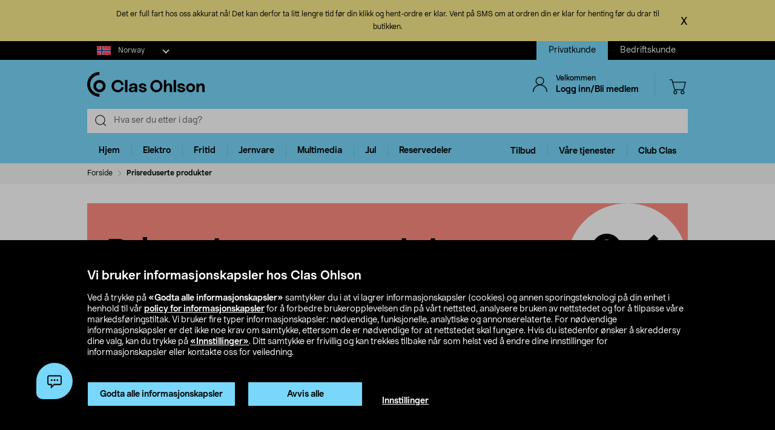

--- FILE ---
content_type: text/html;charset=UTF-8
request_url: https://www.clasohlson.com/no/c/product/onSale
body_size: 38112
content:
<!DOCTYPE html>
<html lang="no">
<head>
	<link rel="dns-prefetch" href="https://images.clasohlson.com">
	<link rel="prefetch" href="/no/_ui/build/images/icon-sprite.svg">
	<link rel="dns-prefetch" href="https://w76e66a6f.api.esales.apptus.cloud">
	<link rel="dns-prefetch" href="https://account.psplugin.com">
	<title>
		Salg og prisreduserte produkter | Clas Ohlson</title>

	<meta http-equiv="Content-Type" content="text/html; charset=utf-8"/>
	<meta http-equiv="X-UA-Compatible" content="IE=edge">
	<meta charset="utf-8">
	<meta name="viewport" content="width=device-width, initial-scale=1">
	<meta name="format-detection" content="telephone=no">
	<link rel="canonical" href="https://www.clasohlson.com/no/c/product/onSale"/>
	<link rel="shortcut icon" type="image/x-icon" media="all" href="/no/_ui/build/images/favicon.ico" />
		<link rel="stylesheet" type="text/css" href="/no/_ui/build/css/common.min.css?6750" />
<link rel="stylesheet" type="text/css" href="/no/_ui/build/css/plp.min.css?6750" />
		




  







<!-- GTM Common Scripts -->
<script>var dataLayer = dataLayer||[]; dataLayer.push({ 'event': 'commonAttributes','siteCountry': 'NO','siteLanguage': 'NO','pageType': 'category','clientType': 'b2c','clubclas': 'NO'}); </script><!-- GTM Common Scripts -->
<meta property="og:image" content="https://images.clasohlson.com/SE/logo/co_logotype_main_two_row.png" /><script src="https://livechat-clasohlson.connexone.co.uk/widget?connid=696921f4-9106-4fa0-88f1-7f8e359b5ae4" id='livechat-clasohlson' data-socket-uri="https://livechat-clasohlson.connexone.co.uk"></script><meta name="google-site-verification" content="uSHXM5JUz2H81ecIimcHfCd5M8V6ZOSAV4B_Sg1m05g" /><meta name="google-site-verification" content="OPlOGrlN0mfgdOlfu65QOBbKis7rxjE77wz_tOHEdDw" /><noscript><iframe src="https://www.googletagmanager.com/ns.html?id=GTM-KZ2H547"height="0" width="0" style="display:none;visibility:hidden"></iframe></noscript> <script>(function(w,d,s,l,i){w[l]=w[l]||[];w[l].push({'gtm.start':new Date().getTime(),event:'gtm.js'});var f=d.getElementsByTagName(s)[0],j=d.createElement(s),dl=l!='dataLayer'?'&l='+l:'';j.async=true;j.src='https://www.googletagmanager.com/gtm.js?id='+i+dl;f.parentNode.insertBefore(j,f);})(window,document,'script','dataLayer','GTM-KZ2H547');</script><style>div.cx-nudge, div[id^="cx-omni"], div[id^="cx-nudge"], div[class*="cx-webChat-nudge"], div[class*="cx-omni-publicIframe"] {   display: none !important; } </style><script async src="https://rum-static.pingdom.net/pa-58204d56052ded9785e0e2b0.js" integrity="sha384-muxPcHGCIy1cf+6opSS5k5EDRWBL3X09d7XxpPkXE5UGu8XaCEFmsc42MrYW5kmj" crossorigin="anonymous"></script>
	</head>	
<body class="js-before-page-load page-onSale pageType-CategoryPage template-pages-category-offers  smartedit-page-uid-onSale smartedit-page-uuid-eyJpdGVtSWQiOiJvblNhbGUiLCJjYXRhbG9nSWQiOiJjby1ub0NvbnRlbnRDYXRhbG9nIiwiY2F0YWxvZ1ZlcnNpb24iOiJPbmxpbmUifQ== smartedit-catalog-version-uuid-co-noContentCatalog/Online  language-no">
<!-- Initialise ACC Object -->
<script>
	var ACC = { config: {} };
	var coConfig = {
		isLoggedIn: false
	};
</script>
	
	<main data-currency-iso-code="NOK">
			<nav class="skip-nav">
				<ul>
					<li><a class="skip skip-search" href="#js-site-search-input">Hopp til søk</a></li>
					<li><a class="skip skip-navigation" href="#skiptonavigation">Hopp til navigasjon</a></li>
					<li><a class="skip skip-content" href="#skip-to-content">Hopp til innhold</a></li>
					<li><a class="skip skip-footer" href="#footer">Hopp til footer</a></li>
					<li><a class="skip skip-categories" href="#product-facet">Hopp til produktkategorier</a></li>
					<li><a class="skip skip-productFilter" href="#plpFacetAccordions">Hopp til produktfilter</a></li>
					<li><a class="skip skip-productListing" href="#productListing">Hopp til produktlisten</a></li>
					<li><a class="skip skip-shortcut skip-cart" href="#cart" aria-label="Trykk Alt+C (Windows) eller Ctrl+Alt+C (Mac) for å åpne handlekurven" accesskey="C">Åpne handlekurv</a></li>
					<li><a class="skip skip-shortcut skip-login" href="#login" aria-label="Press Alt+L (Windows) or Ctrl+Option+L (Mac) to go to Login" accesskey="L">Åpne innlogging</a></li>
					<li><a class="skip skip-shortcut skip-add-to-cart" href="#addToCartButton" aria-label="Press Alt+A (Windows) or Ctrl+Option+A (Mac) to go to Login" accesskey="A">Legg produkt i handlekurven</a></li>
				</ul>
			</nav>


			<span class="apptusconfig" data-apptusMarket="NO" data-apptusClusterID="w76E66A6F" data-apptusHostBaseUrl="https://w76E66A6F.api.esales.apptus.cloud" ></span>
			
			<div class="yCmsContentSlot">
<div class="content"><div class="global-message top-slot top-slot-warning">
<div class="message message-dismissable"><button aria-hidden="true" class="close" type="button">x</button>Det er full fart hos oss akkurat n&aring;! Det kan derfor ta litt lengre tid f&oslash;r din klikk og hent-ordre er klar. Vent p&aring; SMS om at ordren din er klar for henting f&oslash;r du drar til butikken.</div>
</div>
</div><div class="cookie-bar">
    <div id="js-cookie-notification" class="cookie-bar__container main__inner-wrapper hide">

      <div class="cookie-bar__content">
        <div class="cookie-bar__heading">Vi bruker informasjonskapsler hos Clas Ohlson</div>
        <div class="cookie-bar__description">
            Ved å trykke på <strong>«Godta alle informasjonskapsler»</strong> samtykker du i at vi lagrer informasjonskapsler (cookies) og annen sporingsteknologi på din enhet i henhold til vår <a href="/no/site-cookie-policy">policy for informasjonskapsler</a> for å forbedre brukeropplevelsen din på vårt nettsted, analysere bruken av nettstedet og for å tilpasse våre markedsføringstiltak. Vi bruker fire typer informasjonskapsler: nødvendige, funksjonelle, analytiske og annonserelaterte. For nødvendige informasjonskapsler er det ikke noe krav om samtykke, ettersom de er nødvendige for at nettstedet skal fungere. Hvis du istedenfor ønsker å skreddersy dine valg, kan du trykke på <a href="/no/site-cookie-policy#cookiesettings">«Innstillinger»</a>. Ditt samtykke er frivillig og kan trekkes tilbake når som helst ved å endre dine innstillinger for informasjonskapsler eller kontakte oss for veiledning.</div>
      </div>
      <div class="cookie-bar__actions">
        <div class="cookie-bar-btnwrap">
          <button class="js-cookie-notification-accept btn btn-primary" aria-hidden="true" data-dismiss="alert" type="button">
              <span class="btn-text">
                Godta alle informasjonskapsler</span>
          </button>
          <button class="js-reject-cookie btn btn-primary" aria-hidden="true" data-dismiss="alert" type="button">
              <span class="btn-text">
                Avvis alle</span>
          </button>
        </div>
        <a class="cookie-bar__link" href="/no/site-cookie-policy#cookiesettings">
          Innstillinger</a>
      </div>
    </div>
</div>
<div class="cookie-bar-overlay hide"></div></div><div class="js-header-parent header-parent">
	<header class="js-mainHeader">
		<div class="top-nav-Section">
			<div class="top-nav-container">
				<div class="yCmsComponent site-country-dorpdown">
<div class="country-selector dropdown-select co-dropdown">
        <div id="country-selector-label" class="dropdown-select-label sr-only">Select market</div>
        <div aria-controls="country-selector-menu" aria-expanded="false" aria-haspopup="listbox" aria-labelledby="country-selector-label" id="combo1" class="dropdown-select-input" role="combobox" tabindex="0"></div>
        <div class="dropdown-select-menu" role="listbox" id="country-selector-menu" aria-labelledby="country-selector-label" tabindex="-1">
                <a role="option" id="country-0" class="dropdown-select-option" aria-selected="false" href="https://www.clasohlson.com/no/" class="subMenuArrow" aria-label="Norway">                                                  
                            <svg class="countrylocale icon norway"><use xlink:href="/no/_ui/build/images/icon-sprite.svg#norway"></use></svg>
                            Norway</a>
                    <a role="option" id="country-1" class="dropdown-select-option" aria-selected="false" href="https://www.clasohlson.com/se/" class="subMenuArrow" aria-label="Sweden"> 
                                <svg class="countrylocale icon sweden"><use xlink:href="/no/_ui/build/images/icon-sprite.svg#sweden"></use></svg>
                                Sweden</a>
                        <a role="option" id="country-2" class="dropdown-select-option" aria-selected="false" href="https://www.clasohlson.com/fi/" class="subMenuArrow" aria-label="Finland"> 
                                <svg class="countrylocale icon finland"><use xlink:href="/no/_ui/build/images/icon-sprite.svg#finland"></use></svg>
                                Finland</a>
                        </div>
        </div>
</div><div class="yCmsComponent site-view">
<nav class="navigation  js_navigation--bottom js-enquire-offcanvas-navigation" role="navigation">
		<div class="navigation__overflow">
           	<ul class="nav__links nav-accounts nav__links--products js-offcanvas-links ">
				<li class="active"><span><a rel="nofollow" href="?SiteView=B2C">Privatkunde</a></span></li>
		<li><span><a rel="nofollow" href="?SiteView=B2B">Bedriftskunde</a></span></li>
		</ul>
		</div>
	</nav>
</div></div>
		</div>

		<nav class="navigation navigation--top main-header hidden-xs">
			<div class="row h-desktop-fixed">
				<div class="col-sm-7 col-md-5 site-logo">
					<div class="nav__left js-site-logo">
						<div class="yCmsComponent yComponentWrapper">
<div class="banner__component simple-banner">
	<a aria-label="Logo Clas Ohlson" class="mobile-logo-link clearfix" href="/no/">
				<!--<img title="Clas Ohlson" alt="Clas Ohlson" src="https://images.clasohlson.com/medias/sys_master/images/h75/hcc/9664280166430.svg">
				<img title="Clas Ohlson" alt="Clas Ohlson" src="/no/_ui/build/images/svgs/co-logo-new.svg">-->
				<svg class="icon co-logo">
					<use title="Clas Ohlson" alt="Clas Ohlson" xlink:href="/no/_ui/build/images/icon-sprite.svg#co-logo-new"/> 
				</svg>
			</a>
		</div></div></div>
				</div>

				<div class="col-sm-5 col-md-7 right-nav-links">
					<div class="nav__right  hidden-xs">
						<ul class="nav__links nav__links--shop_info">

							<li>
								<div class="nav__right">
									<ul class="nav__links nav__links--account">
										<li class="liOffcanvas">
												<a id="login" href="javascript:void(0)" class="js-open-login-flyout hidden-xs" title='Logg inn/Bli medlem'>
														<svg class="icon icon_user">
																<use xlink:href="/no/_ui/build/images/icon-sprite.svg#user" /> 
															</svg>
															<div class="sign-in-wrapper">
																<div class="sign-in-text">
																	Velkommen</div>
																Logg inn/Bli medlem</div>
														</a>
													</li>

												<li class="liOffcanvas hide"><a href="javascript:void(0)" class="js-open-login-flyout hidden-xs"
															title='Mine sider'>
															<svg class="icon icon_user">
																<use xlink:href="/no/_ui/build/images/icon-sprite.svg#user" /> </svg>
															<div class="sign-in-wrapper">
																<div class="sign-in-text">
																	Velkommen</div>
																
																<div class="loggedin-user-info">																		
																		</div>
																	</div>
														</a>
												</li>
										</ul>
								</div>
							</li>
							<li class="shopping-cart-link">
								<div class="col-sm-12 col-md-12 cart-details">
									<div class="yCmsContentSlot componentContainer">
<div class="yCmsComponent">
<script>
	var staticUrls={
 			defaultThumbnailUrl: 'https://images.clasohlson.com/_ui/responsive/assets/images/thumbnail_missing.png'
	}
</script>
<div class="nav-cart mini-cart-wrapper">
		<a id="cart" href="javascript:void(0)"
		class="mini-cart-link  header-icon"
		data-mini-cart-url="/no/cart/rollover/MiniCart"
		data-mini-cart-refresh-url="/no/cart/miniCart/SUBTOTAL"
		title ="Handlekurv"
		data-mini-cart-name="Handlekurv"
		data-mini-cart-empty-name="Tøm handlekurv"
		data-mini-cart-items-text="basket.items"
		>
			<svg class="icon shopping-bag"><use xlink:href="/no/_ui/build/images/icon-sprite.svg#shopping-bag"/> </svg>
			<div class="shopping-cart-wrapper hide">
				<div class="mini-cart-count js-mini-cart-count"><span class="nav-items-total">0<span class="items-desktop hidden-xs"></span></span></div>
				<div class="mini-cart-shopping hidden-xs">Handlekurv</div>
				<div class="mini-cart-price js-mini-cart-price"><span>0,00</span></div>
			</div>
		</a>
</div>

</div></div></div>
							</li>
							<li class="search-icon JsToggleSearch">
								<div class="header-icon"
									data-title='Søk her'>
									<svg class="icon search-sticky">
										<use xlink:href="/no/_ui/build/images/icon-sprite.svg#search-sticky" /> </svg>
								</div>
							</li>
						</ul>
					</div>
				</div>

			</div>
		</nav>
		<div class="hidden-xs hidden-sm js-secondaryNavAccount collapse"
			id="accNavComponentDesktopOne">
			<ul class="nav__links">

			</ul>
		</div>
		<div class="hidden-xs hidden-sm js-secondaryNavCompany collapse"
			id="accNavComponentDesktopTwo">
			<ul class="nav__links js-nav__links">

			</ul>
		</div>
		<nav class="navigation navigation--middle js-navigation--middle search-bar ">
			<div class="container-fluid search-fix-header">
				<div class="row">
					<div class="mobile__nav__row mobile__nav__row--table visible-xs">
						<div class="mobile__nav__row--table-group">
							<div class="mobile__nav__row--table-row mobile-header">
							<div
									class="mobile__nav__row--table-cell">
									<a
										class="mobile__nav__row--btn btn mobile__nav__row--btn-menu js-close-sm-navigation header-icon"
										type="button" aria-label="Menu icon"> <svg class="icon hamburger">
											<use xlink:href="/no/_ui/build/images/icon-sprite.svg#hamburger" /> </svg>
									</a>
								</div>

								<div class="mobile__nav__row--table-cell">
									<button
											aria-label="Search icon"
											class="mobile__nav__row--btn btn mobile__nav__row--btn-search js-xs-search header-icon"
											type="button">
											<svg class="icon search-sticky">
												<use xlink:href="/no/_ui/build/images/icon-sprite.svg#search-sticky" /> </svg>
										</button>
									</div>
							<div
									class="mobile__nav__row--table-cell branding-mobile">
									<div class="js-mobile-logo mobile-logo">
										<div class="yCmsComponent yComponentWrapper">
<div class="banner__component simple-banner">
	<a aria-label="Logo Clas Ohlson" class="mobile-logo-link clearfix" href="/no/">
				<!--<img title="Clas Ohlson" alt="Clas Ohlson" src="https://images.clasohlson.com/medias/sys_master/images/h75/hcc/9664280166430.svg">
				<img title="Clas Ohlson" alt="Clas Ohlson" src="/no/_ui/build/images/svgs/co-logo-new.svg">-->
				<svg class="icon co-logo">
					<use title="Clas Ohlson" alt="Clas Ohlson" xlink:href="/no/_ui/build/images/icon-sprite.svg#co-logo-new"/> 
				</svg>
			</a>
		</div></div></div>
								</div>
								<div class="mobile__nav__row--table-cell">
									<a href="javascript:void(0)"
										class="js-open-login-flyout mobile__nav__row--btn btn mobile__nav__row--btn-user  header-icon" title='Logg inn/Bli medlem'>
										<svg class="icon icon_user">
											<use xlink:href="/no/_ui/build/images/icon-sprite.svg#user" /> </svg>
									</a>
										<a href="javascript:void(0)" class="js-open-login-flyout mobile__nav__row--btn btn mobile__nav__row--btn-user  header-icon hide"
											title='Mine sider'>
											<svg class="icon icon_user">
												<use xlink:href="/no/_ui/build/images/icon-sprite.svg#user" /> </svg>
										</a>
								</div>
								<div class="yCmsContentSlot miniCartSlot componentContainer mobile__nav__row--table">
<div class="yCmsComponent mobile__nav__row--table-cell">
<script>
	var staticUrls={
 			defaultThumbnailUrl: 'https://images.clasohlson.com/_ui/responsive/assets/images/thumbnail_missing.png'
	}
</script>
<div class="nav-cart mini-cart-wrapper">
		<a id="cart" href="javascript:void(0)"
		class="mini-cart-link  header-icon"
		data-mini-cart-url="/no/cart/rollover/MiniCart"
		data-mini-cart-refresh-url="/no/cart/miniCart/SUBTOTAL"
		title ="Handlekurv"
		data-mini-cart-name="Handlekurv"
		data-mini-cart-empty-name="Tøm handlekurv"
		data-mini-cart-items-text="basket.items"
		>
			<svg class="icon shopping-bag"><use xlink:href="/no/_ui/build/images/icon-sprite.svg#shopping-bag"/> </svg>
			<div class="shopping-cart-wrapper hide">
				<div class="mini-cart-count js-mini-cart-count"><span class="nav-items-total">0<span class="items-desktop hidden-xs"></span></span></div>
				<div class="mini-cart-shopping hidden-xs">Handlekurv</div>
				<div class="mini-cart-price js-mini-cart-price"><span>0,00</span></div>
			</div>
		</a>
</div>

</div></div></div>
						</div>
					</div>
				</div>
				<div class="row desktop__nav">
					<div class="nav__left js-mobile-search  mobile-breadcrumb ">
						<div class="col-sm-12 no-pad">
							<div class="sticky-wrapper">
							    <div class="searchflyout-overlay hide"></div>
								<div class="site-search active" id="sitesearch">
								<!-- search flyout overlay start -->
								
								<!-- search flyout overlay end -->
									<div class="yCmsComponent">
<div class="ui-front">
    <form name="search_form_SearchBox" method="get"
        action="/no/search">
        <input type="hidden" data-attr="Skriv minst tre bokstaver" class="search-suggestion-label">
        <div class="input-group">
            <span class="input-group-btn hidden-xs">
                <div class="btn btn-link js_search_button" type="submit" data-nosearch-url='/no/search?text=noSearchResult'>
                        <svg class="icon search-icon"><use xlink:href="/no/_ui/build/images/icon-sprite.svg#search-icon"/> </svg>
                    </div>
                </span>
 
            <label class="sr-only" for="js-site-search-input">Search</label>
                <input type="text" id="js-site-search-input"
                    class="form-control js-site-search-input typeahead ui-autocomplete-input"  data-placeholder="Hva ser du etter i dag?"  name="text" value=""
                    maxlength="100" placeholder="Hva ser du etter i dag?"
                    data-options="{
                        &#034;autocompleteUrl&#034; : &#034;/no/search/autocomplete/SearchBox&#034;,
                        &#034;minCharactersBeforeRequest&#034; : &#034;3&#034;,
                        &#034;waitTimeBeforeRequest&#034; : &#034;500&#034;,
                        &#034;displayProductImages&#034; : &#034;true&#034;
                    }" spellcheck="false">
                
            <span class="input-group-btn">
                <button type="button" class="btn btn-link search-close-btn js_search_close JsToggleSearch" aria-label="Search close icon">
                        <svg class="icon cross search-close">
                            <use xlink:href="/no/_ui/build/images/icon-sprite.svg#cross"/> 
                        </svg>
                    </button>
                </span>
        </div>
    </form>
    <!--<div class="placeholder JsToggleSearch hidden-sm hidden-xs">
        <div class="cross-link"></div>        
    </div>-->
    
</div></div></div>
							</div>
						</div>
					</div>
					<div class="nav__right col-xs-6 col-xs-6 hidden-xs"></div>
				</div>
			</div>
		</nav>
		<a id="skiptonavigation"></a>
		<div class="menu-overlay">

</div>
<nav id="navigation" class="navigation navigation-menu-bar navigation--bottom js_navigation--bottom js-enquire-offcanvas-navigation clearfix" role="navigation">
<ul class="mobile-nav-top hidden-lg hidden-md js-mobile-user-group hidden-md hidden-lg">
			
			<li class="js-enquire-sub-close nav-back">
					<span class="back-arrow"></span>					
			</li>
		<li class="nav-center-text ">
				<span class="nav-co-logo"><svg class="icon co-logo nav-co-logo"><use xlink:href="/no/_ui/build/images/icon-sprite.svg#co-logo-new"/> </svg></span>
		</li>
		<li class="nav-header-title">
			<span>

			</span>
		</li>
		<li class="js-close-sm-navigation nav-close-btn">
			<span class="close-nav"></span>
		</li>
		<li></li>
</ul>
<div class="navigation__overflow">
	<ul class="header mainNavigation clubMenu nav__links nav__links--products js-offcanvas-links">
		<li class="auto nav__links--primary nav__links--primary-has__sub js-enquire-has-sub-new">
					<a href="/no/Hjem/c/1035" aria-haspopup="true" aria-expanded="false" class="nav__link--drill__down js_nav__link--drill__down" onclick="/*dataLayer.push({'event': 'interaction','eventCategory': 'Header Navigation','eventAction': 'Tab selection','eventLabel': 'Hjem'});*/">Hjem</a>
					
					<div class=" firstLavel sub__navigation js_sub__navigation">
					<div class="scroll-more-nav"> 
					<div class="flyoutInner">
							<ul class="mainLevel">
								<li class="sub-cat-parent parent-category-link">
									<div class="nav-sub-category-title">
										<a href="/no/Hjem/c/1035">Alt innen&nbsp;Hjem</a>
									</div>
								</li>
								<li class="sub-cat-parent">
										<div class="js-nav-sub-category-title nav-sub-category-title addcollapse collapsed" role="button"  href="#1441" aria-expanded="false">
													<a href="/no/Hjem/Baderom/c/1441">Baderom</a>
											</div>
										
										<div id="1441" class="flyoutContent secondLevel collapse">
												<div class="flyoutInner">
													<ul class="thirdLevel-1">
														<li class="hidden-md hidden-lg">								
																<a class="active" href="/no/Hjem/Baderom/c/1441"><span class="third-mb-menu">Alt innen&nbsp;Baderom</span></a>												
															</li>
														<li><a href="/no/Hjem/Baderom/Baderoms--og-sminkeoppbevaring/c/2750"><span class="third-mb-menu">Baderoms- og sminkeoppbevaring</span></a></li>
															<li><a href="/no/Hjem/Baderom/Baderomshyller-og-dusjhyller/c/2112"><span class="third-mb-menu">Baderomshyller og dusjhyller</span></a></li>
															<li><a href="/no/Hjem/Baderom/Baderomstilbehør/c/1921"><span class="third-mb-menu">Baderomstilbehør</span></a></li>
															<li><a href="/no/Hjem/Baderom/Badstuetilbehør/c/2273"><span class="third-mb-menu">Badstuetilbehør</span></a></li>
															<li><a href="/no/Hjem/Baderom/Dusjforheng-og-tilbehør/c/2482"><span class="third-mb-menu">Dusjforheng og tilbehør</span></a></li>
															<li><a href="/no/Hjem/Baderom/Dusjhoder-og-dusjsett/c/1070"><span class="third-mb-menu">Dusjhoder og dusjsett</span></a></li>
															<li><a href="/no/Hjem/Baderom/Hygieneartikler/c/1433"><span class="third-mb-menu">Hygieneartikler</span></a></li>
															<li><a href="/no/Hjem/Baderom/Håndkleholdere-og-badekroker/c/1445"><span class="third-mb-menu">Håndkleholdere og badekroker</span></a></li>
															<li><a href="/no/Hjem/Baderom/Sminkespeil/c/2969"><span class="third-mb-menu">Sminkespeil</span></a></li>
															<li><a href="/no/Hjem/Baderom/Smykkeoppbevaring/c/3000"><span class="third-mb-menu">Smykkeoppbevaring</span></a></li>
															<li><a href="/no/Hjem/Baderom/Toalettbørster-og--rengjøring/c/2484"><span class="third-mb-menu">Toalettbørster og -rengjøring</span></a></li>
															<li><a href="/no/Hjem/Baderom/Toalettrullholdere/c/2925"><span class="third-mb-menu">Toalettrullholdere</span></a></li>
															<li><a href="/no/Hjem/Baderom/Toalettseter/c/1074"><span class="third-mb-menu">Toalettseter</span></a></li>
															<li><a href="/no/Hjem/Baderom/Vindusfilm-og-innsynsskjerming/c/2486"><span class="third-mb-menu">Vindusfilm og innsynsskjerming</span></a></li>
															</ul>
												</div>												
											</div>
										</li>
									
								<li class="sub-cat-parent">
										<div class="js-nav-sub-category-title nav-sub-category-title addcollapse collapsed" role="button"  href="#2124" aria-expanded="false">
													<a href="/no/Hjem/Interiør-og-dekorasjoner/c/2124">Interiør og dekorasjoner</a>
											</div>
										
										<div id="2124" class="flyoutContent secondLevel collapse">
												<div class="flyoutInner">
													<ul class="thirdLevel-1">
														<li class="hidden-md hidden-lg">								
																<a class="active" href="/no/Hjem/Interiør-og-dekorasjoner/c/2124"><span class="third-mb-menu">Alt innen&nbsp;Interiør og dekorasjoner</span></a>												
															</li>
														<li><a href="/no/Hjem/Interiør-og-dekorasjoner/Bildekroker/c/2127"><span class="third-mb-menu">Bildekroker</span></a></li>
															<li><a href="/no/Hjem/Interiør-og-dekorasjoner/Duft-og-aroma/c/2707"><span class="third-mb-menu">Duft og aroma</span></a></li>
															<li><a href="/no/Hjem/Interiør-og-dekorasjoner/Festdekorasjoner/c/2461"><span class="third-mb-menu">Festdekorasjoner</span></a></li>
															<li><a href="/no/Hjem/Interiør-og-dekorasjoner/Gardiner-og-rullegardiner/c/2286"><span class="third-mb-menu">Gardiner og rullegardiner</span></a></li>
															<li><a href="/no/Hjem/Interiør-og-dekorasjoner/Gaveinnpakning/c/1916"><span class="third-mb-menu">Gaveinnpakning</span></a></li>
															<li><a href="/no/Hjem/Interiør-og-dekorasjoner/Godteri/c/2596"><span class="third-mb-menu">Godteri</span></a></li>
															<li><a href="/no/Hjem/Interiør-og-dekorasjoner/Gulvtepper-og-matter/c/2775"><span class="third-mb-menu">Gulvtepper og matter</span></a></li>
															<li><a href="/no/Hjem/Interiør-og-dekorasjoner/Jul/c/1574"><span class="third-mb-menu">Jul</span></a></li>
															<li><a href="/no/Hjem/Interiør-og-dekorasjoner/Kunstige-planter/c/2606"><span class="third-mb-menu">Kunstige planter</span></a></li>
															<li><a href="/no/Hjem/Interiør-og-dekorasjoner/LED-lys/c/1403"><span class="third-mb-menu">LED-lys</span></a></li>
															<li><a href="/no/Hjem/Interiør-og-dekorasjoner/Levende-lys/c/2931"><span class="third-mb-menu">Levende lys</span></a></li>
															<li><a href="/no/Hjem/Interiør-og-dekorasjoner/Lykter-og-lysestaker/c/2108"><span class="third-mb-menu">Lykter og lysestaker</span></a></li>
															<li><a href="/no/Hjem/Interiør-og-dekorasjoner/Passepartout/c/1917"><span class="third-mb-menu">Passepartout</span></a></li>
															<li><a href="/no/Hjem/Interiør-og-dekorasjoner/Plakater-og-postere/c/1918"><span class="third-mb-menu">Plakater og postere</span></a></li>
															<li><a href="/no/Hjem/Interiør-og-dekorasjoner/Puter-og-pledd/c/2601"><span class="third-mb-menu">Puter og pledd</span></a></li>
															<li><a href="/no/Hjem/Interiør-og-dekorasjoner/Rammer/c/1489"><span class="third-mb-menu">Rammer</span></a></li>
															<li><a href="/no/Hjem/Interiør-og-dekorasjoner/Småmøbler-og-speil/c/2599"><span class="third-mb-menu">Småmøbler og speil</span></a></li>
															<li><a href="/no/Hjem/Interiør-og-dekorasjoner/Vedkurver-og-peistilbehør/c/2308"><span class="third-mb-menu">Vedkurver og peistilbehør</span></a></li>
															<li><a href="/no/Hjem/Interiør-og-dekorasjoner/Veggklokker-og-tilbehør/c/1237"><span class="third-mb-menu">Veggklokker og tilbehør</span></a></li>
															</ul>
												</div>												
											</div>
										</li>
									
								<li class="sub-cat-parent">
										<div class="js-nav-sub-category-title nav-sub-category-title addcollapse collapsed" role="button"  href="#1408" aria-expanded="false">
													<a href="/no/Hjem/Kjøkkenapparater/c/1408">Kjøkkenapparater</a>
											</div>
										
										<div id="1408" class="flyoutContent secondLevel collapse">
												<div class="flyoutInner">
													<ul class="thirdLevel-1">
														<li class="hidden-md hidden-lg">								
																<a class="active" href="/no/Hjem/Kjøkkenapparater/c/1408"><span class="third-mb-menu">Alt innen&nbsp;Kjøkkenapparater</span></a>												
															</li>
														<li><a href="/no/Hjem/Kjøkkenapparater/Airfryer/c/2741"><span class="third-mb-menu">Airfryer</span></a></li>
															<li><a href="/no/Hjem/Kjøkkenapparater/Blendere-og-stavmiksere/c/1961"><span class="third-mb-menu">Blendere og stavmiksere</span></a></li>
															<li><a href="/no/Hjem/Kjøkkenapparater/Bord--og-smørbrødgriller/c/2102"><span class="third-mb-menu">Bord- og smørbrødgriller</span></a></li>
															<li><a href="/no/Hjem/Kjøkkenapparater/Brødristere/c/1411"><span class="third-mb-menu">Brødristere</span></a></li>
															<li><a href="/no/Hjem/Kjøkkenapparater/Eggkokere/c/1413"><span class="third-mb-menu">Eggkokere</span></a></li>
															<li><a href="/no/Hjem/Kjøkkenapparater/Håndmikser/c/1423"><span class="third-mb-menu">Håndmikser</span></a></li>
															<li><a href="/no/Hjem/Kjøkkenapparater/Ismaskiner-og-tilbehør/c/1421"><span class="third-mb-menu">Ismaskiner og tilbehør</span></a></li>
															<li><a href="/no/Hjem/Kjøkkenapparater/Juicepresser-&-saftsentrifuger/c/1424"><span class="third-mb-menu">Juicepresser & saftsentrifuger</span></a></li>
															<li><a href="/no/Hjem/Kjøkkenapparater/Kaffekverner/c/2917"><span class="third-mb-menu">Kaffekverner</span></a></li>
															<li><a href="/no/Hjem/Kjøkkenapparater/Kaffemaskiner/c/2918"><span class="third-mb-menu">Kaffemaskiner</span></a></li>
															<li><a href="/no/Hjem/Kjøkkenapparater/Kaffetraktere-og-kaffebryggere/c/1409"><span class="third-mb-menu">Kaffetraktere og kaffebryggere</span></a></li>
															<li><a href="/no/Hjem/Kjøkkenapparater/Kjøkkenmaskiner/c/1425"><span class="third-mb-menu">Kjøkkenmaskiner</span></a></li>
															<li><a href="/no/Hjem/Kjøkkenapparater/Kokeplater-og-miniovner/c/1419"><span class="third-mb-menu">Kokeplater og miniovner</span></a></li>
															<li><a href="/no/Hjem/Kjøkkenapparater/Kullsyremaskiner-og-smaker/c/2037"><span class="third-mb-menu">Kullsyremaskiner og smaker</span></a></li>
															<li><a href="/no/Hjem/Kjøkkenapparater/Mikrobølgeovn/c/1418"><span class="third-mb-menu">Mikrobølgeovn</span></a></li>
															<li><a href="/no/Hjem/Kjøkkenapparater/Riskokere/c/1417"><span class="third-mb-menu">Riskokere</span></a></li>
															<li><a href="/no/Hjem/Kjøkkenapparater/Slow-cookere-og-multicookere/c/1581"><span class="third-mb-menu">Slow cookere og multicookere</span></a></li>
															<li><a href="/no/Hjem/Kjøkkenapparater/Vaffeljern/c/1414"><span class="third-mb-menu">Vaffeljern</span></a></li>
															<li><a href="/no/Hjem/Kjøkkenapparater/Vakuummaskiner-og--poser/c/2578"><span class="third-mb-menu">Vakuummaskiner og -poser</span></a></li>
															<li><a href="/no/Hjem/Kjøkkenapparater/Vannkokere/c/1410"><span class="third-mb-menu">Vannkokere</span></a></li>
															<li><a href="/no/Hjem/Kjøkkenapparater/Øvrige-kjøkkenmaskiner/c/2388"><span class="third-mb-menu">Øvrige kjøkkenmaskiner</span></a></li>
															</ul>
												</div>												
											</div>
										</li>
									
								<li class="sub-cat-parent">
										<div class="js-nav-sub-category-title nav-sub-category-title addcollapse collapsed" role="button"  href="#2927" aria-expanded="false">
													<a href="/no/Hjem/Kjøkkenutstyr/c/2927">Kjøkkenutstyr</a>
											</div>
										
										<div id="2927" class="flyoutContent secondLevel collapse">
												<div class="flyoutInner">
													<ul class="thirdLevel-1">
														<li class="hidden-md hidden-lg">								
																<a class="active" href="/no/Hjem/Kjøkkenutstyr/c/2927"><span class="third-mb-menu">Alt innen&nbsp;Kjøkkenutstyr</span></a>												
															</li>
														<li><a href="/no/Hjem/Kjøkkenutstyr/Bakeboller/c/2076"><span class="third-mb-menu">Bakeboller</span></a></li>
															<li><a href="/no/Hjem/Kjøkkenutstyr/Baketilbehør/c/1981"><span class="third-mb-menu">Baketilbehør</span></a></li>
															<li><a href="/no/Hjem/Kjøkkenutstyr/Drinktilbehør/c/1843"><span class="third-mb-menu">Drinktilbehør</span></a></li>
															<li><a href="/no/Hjem/Kjøkkenutstyr/Engangs--og-flergangsartikler/c/1401"><span class="third-mb-menu">Engangs- og flergangsartikler</span></a></li>
															<li><a href="/no/Hjem/Kjøkkenutstyr/Gryter-og-kasseroller/c/2919"><span class="third-mb-menu">Gryter og kasseroller</span></a></li>
															<li><a href="/no/Hjem/Kjøkkenutstyr/Ildfaste-former-og-bakeformer/c/1984"><span class="third-mb-menu">Ildfaste former og bakeformer</span></a></li>
															<li><a href="/no/Hjem/Kjøkkenutstyr/Kjøkkenkniver/c/2048"><span class="third-mb-menu">Kjøkkenkniver</span></a></li>
															<li><a href="/no/Hjem/Kjøkkenutstyr/Kjøkkenredskaper/c/2504"><span class="third-mb-menu">Kjøkkenredskaper</span></a></li>
															<li><a href="/no/Hjem/Kjøkkenutstyr/Kjøkkentermometre-og--timere/c/1397"><span class="third-mb-menu">Kjøkkentermometre og -timere</span></a></li>
															<li><a href="/no/Hjem/Kjøkkenutstyr/Kjøkkenvekter-og-måleredskaper/c/1974"><span class="third-mb-menu">Kjøkkenvekter og måleredskaper</span></a></li>
															<li><a href="/no/Hjem/Kjøkkenutstyr/Oppvaskstativ/c/1459"><span class="third-mb-menu">Oppvaskstativ</span></a></li>
															<li><a href="/no/Hjem/Kjøkkenutstyr/Servering/c/2926"><span class="third-mb-menu">Servering</span></a></li>
															<li><a href="/no/Hjem/Kjøkkenutstyr/Servietter/c/1992"><span class="third-mb-menu">Servietter</span></a></li>
															<li><a href="/no/Hjem/Kjøkkenutstyr/Siler-og-dørslag/c/1831"><span class="third-mb-menu">Siler og dørslag</span></a></li>
															<li><a href="/no/Hjem/Kjøkkenutstyr/Skjæreunderlag/c/2049"><span class="third-mb-menu">Skjæreunderlag</span></a></li>
															<li><a href="/no/Hjem/Kjøkkenutstyr/Skrell,-hakk-og-riv/c/2502"><span class="third-mb-menu">Skrell, hakk og riv</span></a></li>
															<li><a href="/no/Hjem/Kjøkkenutstyr/Stekepanner/c/1406"><span class="third-mb-menu">Stekepanner</span></a></li>
															<li><a href="/no/Hjem/Kjøkkenutstyr/Stekespader/c/2505"><span class="third-mb-menu">Stekespader</span></a></li>
															<li><a href="/no/Hjem/Kjøkkenutstyr/Te--og-kaffetilbehør/c/1407"><span class="third-mb-menu">Te- og kaffetilbehør</span></a></li>
															<li><a href="/no/Hjem/Kjøkkenutstyr/Øvrig-kjøkkentilbehør/c/1396"><span class="third-mb-menu">Øvrig kjøkkentilbehør</span></a></li>
															</ul>
												</div>												
											</div>
										</li>
									
								<li class="sub-cat-parent">
										<div class="js-nav-sub-category-title nav-sub-category-title addcollapse collapsed" role="button"  href="#1463" aria-expanded="false">
													<a href="/no/Hjem/Kontor/c/1463">Kontor</a>
											</div>
										
										<div id="1463" class="flyoutContent secondLevel collapse">
												<div class="flyoutInner">
													<ul class="thirdLevel-1">
														<li class="hidden-md hidden-lg">								
																<a class="active" href="/no/Hjem/Kontor/c/1463"><span class="third-mb-menu">Alt innen&nbsp;Kontor</span></a>												
															</li>
														<li><a href="/no/Hjem/Kontor/Gavekort/c/2559"><span class="third-mb-menu">Gavekort</span></a></li>
															<li><a href="/no/Hjem/Kontor/Hullslag-og-stiftemaskiner/c/1885"><span class="third-mb-menu">Hullslag og stiftemaskiner</span></a></li>
															<li><a href="/no/Hjem/Kontor/Kabelskjulere-og-kabelholdere/c/2989"><span class="third-mb-menu">Kabelskjulere og kabelholdere</span></a></li>
															<li><a href="/no/Hjem/Kontor/Kalendere/c/1879"><span class="third-mb-menu">Kalendere</span></a></li>
															<li><a href="/no/Hjem/Kontor/Kalkulatorer/c/1897"><span class="third-mb-menu">Kalkulatorer</span></a></li>
															<li><a href="/no/Hjem/Kontor/Kontorrekvisita/c/1881"><span class="third-mb-menu">Kontorrekvisita</span></a></li>
															<li><a href="/no/Hjem/Kontor/Kontortape-og--lim/c/1902"><span class="third-mb-menu">Kontortape og -lim</span></a></li>
															<li><a href="/no/Hjem/Kontor/Lamineringsmaskiner-og--ark/c/1896"><span class="third-mb-menu">Lamineringsmaskiner og -ark</span></a></li>
															<li><a href="/no/Hjem/Kontor/Makuleringsmaskiner/c/1471"><span class="third-mb-menu">Makuleringsmaskiner</span></a></li>
															<li><a href="/no/Hjem/Kontor/Merkemaskiner/c/1472"><span class="third-mb-menu">Merkemaskiner</span></a></li>
															<li><a href="/no/Hjem/Kontor/Notatbøker-og-Post-its/c/1468"><span class="third-mb-menu">Notatbøker og Post-its</span></a></li>
															<li><a href="/no/Hjem/Kontor/Oppslagstavler-og-tilbehør/c/2999"><span class="third-mb-menu">Oppslagstavler og tilbehør</span></a></li>
															<li><a href="/no/Hjem/Kontor/Pakker-og-emballasje/c/1872"><span class="third-mb-menu">Pakker og emballasje</span></a></li>
															<li><a href="/no/Hjem/Kontor/Papirkuttere/c/1731"><span class="third-mb-menu">Papirkuttere</span></a></li>
															<li><a href="/no/Hjem/Kontor/Penner/c/1467"><span class="third-mb-menu">Penner</span></a></li>
															<li><a href="/no/Hjem/Kontor/Permer-og-dokumentoppbevaring/c/1855"><span class="third-mb-menu">Permer og dokumentoppbevaring</span></a></li>
															<li><a href="/no/Hjem/Kontor/Sakser/c/1900"><span class="third-mb-menu">Sakser</span></a></li>
															<li><a href="/no/Hjem/Kontor/Skrivebordsoppbevaring/c/1869"><span class="third-mb-menu">Skrivebordsoppbevaring</span></a></li>
															<li><a href="/no/Hjem/Kontor/Whiteboard-og-tilbehør/c/1878"><span class="third-mb-menu">Whiteboard og tilbehør</span></a></li>
															</ul>
												</div>												
											</div>
										</li>
									
								<li class="sub-cat-parent">
										<div class="js-nav-sub-category-title nav-sub-category-title addcollapse collapsed" role="button"  href="#1949" aria-expanded="false">
													<a href="/no/Hjem/Kropp-og-velvære/c/1949">Kropp og velvære</a>
											</div>
										
										<div id="1949" class="flyoutContent secondLevel collapse">
												<div class="flyoutInner">
													<ul class="thirdLevel-1">
														<li class="hidden-md hidden-lg">								
																<a class="active" href="/no/Hjem/Kropp-og-velvære/c/1949"><span class="third-mb-menu">Alt innen&nbsp;Kropp og velvære</span></a>												
															</li>
														<li><a href="/no/Hjem/Kropp-og-velvære/Baderomsvekter/c/1442"><span class="third-mb-menu">Baderomsvekter</span></a></li>
															<li><a href="/no/Hjem/Kropp-og-velvære/Barberblad/c/1926"><span class="third-mb-menu">Barberblad</span></a></li>
															<li><a href="/no/Hjem/Kropp-og-velvære/Barberhøvler/c/1925"><span class="third-mb-menu">Barberhøvler</span></a></li>
															<li><a href="/no/Hjem/Kropp-og-velvære/Barbermaskiner/c/1924"><span class="third-mb-menu">Barbermaskiner</span></a></li>
															<li><a href="/no/Hjem/Kropp-og-velvære/Blodtrykksmålere/c/1954"><span class="third-mb-menu">Blodtrykksmålere</span></a></li>
															<li><a href="/no/Hjem/Kropp-og-velvære/Elektrisk-tannbørste/c/1932"><span class="third-mb-menu">Elektrisk tannbørste</span></a></li>
															<li><a href="/no/Hjem/Kropp-og-velvære/Epilatorer-og-ladyshavers/c/1927"><span class="third-mb-menu">Epilatorer og ladyshavers</span></a></li>
															<li><a href="/no/Hjem/Kropp-og-velvære/Febertermometer/c/1434"><span class="third-mb-menu">Febertermometer</span></a></li>
															<li><a href="/no/Hjem/Kropp-og-velvære/Helseprodukter/c/2759"><span class="third-mb-menu">Helseprodukter</span></a></li>
															<li><a href="/no/Hjem/Kropp-og-velvære/Hudpleieapparater/c/2764"><span class="third-mb-menu">Hudpleieapparater</span></a></li>
															<li><a href="/no/Hjem/Kropp-og-velvære/Hånd--og-fotpleie/c/1951"><span class="third-mb-menu">Hånd- og fotpleie</span></a></li>
															<li><a href="/no/Hjem/Kropp-og-velvære/Hårfønere/c/1943"><span class="third-mb-menu">Hårfønere</span></a></li>
															<li><a href="/no/Hjem/Kropp-og-velvære/Hårklipping/c/1437"><span class="third-mb-menu">Hårklipping</span></a></li>
															<li><a href="/no/Hjem/Kropp-og-velvære/IPL-hårfjerning/c/2607"><span class="third-mb-menu">IPL hårfjerning</span></a></li>
															<li><a href="/no/Hjem/Kropp-og-velvære/Lysterapi/c/2605"><span class="third-mb-menu">Lysterapi</span></a></li>
															<li><a href="/no/Hjem/Kropp-og-velvære/Massasjeapparater/c/1950"><span class="third-mb-menu">Massasjeapparater</span></a></li>
															<li><a href="/no/Hjem/Kropp-og-velvære/Munndusjer-og-tilbehør/c/2120"><span class="third-mb-menu">Munndusjer og tilbehør</span></a></li>
															<li><a href="/no/Hjem/Kropp-og-velvære/Nesehårtrimmer/c/1930"><span class="third-mb-menu">Nesehårtrimmer</span></a></li>
															<li><a href="/no/Hjem/Kropp-og-velvære/Rettetang-og-krølltang/c/1944"><span class="third-mb-menu">Rettetang og krølltang</span></a></li>
															<li><a href="/no/Hjem/Kropp-og-velvære/Skjeggtrimmere/c/2945"><span class="third-mb-menu">Skjeggtrimmere</span></a></li>
															<li><a href="/no/Hjem/Kropp-og-velvære/Tannbørstehoder/c/1934"><span class="third-mb-menu">Tannbørstehoder</span></a></li>
															<li><a href="/no/Hjem/Kropp-og-velvære/Varmebørster/c/2815"><span class="third-mb-menu">Varmebørster</span></a></li>
															<li><a href="/no/Hjem/Kropp-og-velvære/Varmetepper-og--puter/c/2765"><span class="third-mb-menu">Varmetepper og -puter</span></a></li>
															</ul>
												</div>												
											</div>
										</li>
									
								<li class="sub-cat-parent">
										<div class="js-nav-sub-category-title nav-sub-category-title addcollapse collapsed" role="button"  href="#1677" aria-expanded="false">
													<a href="/no/Hjem/Matoppbevaring/c/1677">Matoppbevaring</a>
											</div>
										
										<div id="1677" class="flyoutContent secondLevel collapse">
												<div class="flyoutInner">
													<ul class="thirdLevel-1">
														<li class="hidden-md hidden-lg">								
																<a class="active" href="/no/Hjem/Matoppbevaring/c/1677"><span class="third-mb-menu">Alt innen&nbsp;Matoppbevaring</span></a>												
															</li>
														<li><a href="/no/Hjem/Matoppbevaring/Bakepapir,-folie-og-poser/c/1980"><span class="third-mb-menu">Bakepapir, folie og poser</span></a></li>
															<li><a href="/no/Hjem/Matoppbevaring/Bestikkskuffer/c/2921"><span class="third-mb-menu">Bestikkskuffer</span></a></li>
															<li><a href="/no/Hjem/Matoppbevaring/Bokser-og-glasskrukker/c/2503"><span class="third-mb-menu">Bokser og glasskrukker</span></a></li>
															<li><a href="/no/Hjem/Matoppbevaring/Etiketter/c/2920"><span class="third-mb-menu">Etiketter</span></a></li>
															<li><a href="/no/Hjem/Matoppbevaring/Flasker/c/2778"><span class="third-mb-menu">Flasker</span></a></li>
															<li><a href="/no/Hjem/Matoppbevaring/Isformer-og-fryseroppbevaring/c/2922"><span class="third-mb-menu">Isformer og fryseroppbevaring</span></a></li>
															<li><a href="/no/Hjem/Matoppbevaring/Kjøleskapsoppbevaring/c/2761"><span class="third-mb-menu">Kjøleskapsoppbevaring</span></a></li>
															<li><a href="/no/Hjem/Matoppbevaring/Matbokser/c/1390"><span class="third-mb-menu">Matbokser</span></a></li>
															</ul>
												</div>												
											</div>
										</li>
									
								<li class="sub-cat-parent">
										<div class="js-nav-sub-category-title nav-sub-category-title addcollapse collapsed" role="button"  href="#1844" aria-expanded="false">
													<a href="/no/Hjem/Oppbevaring-og-organisering/c/1844">Oppbevaring og organisering</a>
											</div>
										
										<div id="1844" class="flyoutContent secondLevel collapse">
												<div class="flyoutInner">
													<ul class="thirdLevel-1">
														<li class="hidden-md hidden-lg">								
																<a class="active" href="/no/Hjem/Oppbevaring-og-organisering/c/1844"><span class="third-mb-menu">Alt innen&nbsp;Oppbevaring og organisering</span></a>												
															</li>
														<li><a href="/no/Hjem/Oppbevaring-og-organisering/Flyttekasser-og-emballasje/c/1845"><span class="third-mb-menu">Flyttekasser og emballasje</span></a></li>
															<li><a href="/no/Hjem/Oppbevaring-og-organisering/Klappbokser/c/2492"><span class="third-mb-menu">Klappbokser</span></a></li>
															<li><a href="/no/Hjem/Oppbevaring-og-organisering/Klesoppbevaring/c/1850"><span class="third-mb-menu">Klesoppbevaring</span></a></li>
															<li><a href="/no/Hjem/Oppbevaring-og-organisering/Knaggrekker-og-kleskroker/c/1172"><span class="third-mb-menu">Knaggrekker og kleskroker</span></a></li>
															<li><a href="/no/Hjem/Oppbevaring-og-organisering/Oppbevaring-jul/c/2132"><span class="third-mb-menu">Oppbevaring jul</span></a></li>
															<li><a href="/no/Hjem/Oppbevaring-og-organisering/Oppbevaringsbager-og-poser/c/2491"><span class="third-mb-menu">Oppbevaringsbager og poser</span></a></li>
															<li><a href="/no/Hjem/Oppbevaring-og-organisering/Oppbevaringsbokser/c/2133"><span class="third-mb-menu">Oppbevaringsbokser</span></a></li>
															<li><a href="/no/Hjem/Oppbevaring-og-organisering/Oppbevaringskurver/c/1846"><span class="third-mb-menu">Oppbevaringskurver</span></a></li>
															<li><a href="/no/Hjem/Oppbevaring-og-organisering/Oppbevaringsmøbler/c/2932"><span class="third-mb-menu">Oppbevaringsmøbler</span></a></li>
															<li><a href="/no/Hjem/Oppbevaring-og-organisering/Sko-oppbevaring/c/2487"><span class="third-mb-menu">Sko-oppbevaring</span></a></li>
															<li><a href="/no/Hjem/Oppbevaring-og-organisering/Skuffeinnsatser/c/2780"><span class="third-mb-menu">Skuffeinnsatser</span></a></li>
															<li><a href="/no/Hjem/Oppbevaring-og-organisering/Vakuumposer/c/2490"><span class="third-mb-menu">Vakuumposer</span></a></li>
															</ul>
												</div>												
											</div>
										</li>
									
								<li class="sub-cat-parent">
										<div class="js-nav-sub-category-title nav-sub-category-title addcollapse collapsed" role="button"  href="#1454" aria-expanded="false">
													<a href="/no/Hjem/Rengjøring/c/1454">Rengjøring</a>
											</div>
										
										<div id="1454" class="flyoutContent secondLevel collapse">
												<div class="flyoutInner">
													<ul class="thirdLevel-1">
														<li class="hidden-md hidden-lg">								
																<a class="active" href="/no/Hjem/Rengjøring/c/1454"><span class="third-mb-menu">Alt innen&nbsp;Rengjøring</span></a>												
															</li>
														<li><a href="/no/Hjem/Rengjøring/Avfall-og-kildesortering/c/1460"><span class="third-mb-menu">Avfall og kildesortering</span></a></li>
															<li><a href="/no/Hjem/Rengjøring/Dampvaskere/c/2282"><span class="third-mb-menu">Dampvaskere</span></a></li>
															<li><a href="/no/Hjem/Rengjøring/Gulvrengjøring/c/1457"><span class="third-mb-menu">Gulvrengjøring</span></a></li>
															<li><a href="/no/Hjem/Rengjøring/Kjøkkenrengjøring/c/1996"><span class="third-mb-menu">Kjøkkenrengjøring</span></a></li>
															<li><a href="/no/Hjem/Rengjøring/Rengjøringsmidler/c/2256"><span class="third-mb-menu">Rengjøringsmidler</span></a></li>
															<li><a href="/no/Hjem/Rengjøring/Robotstøvsugere/c/2387"><span class="third-mb-menu">Robotstøvsugere</span></a></li>
															<li><a href="/no/Hjem/Rengjøring/Robotstøvsugertilbehør/c/2757"><span class="third-mb-menu">Robotstøvsugertilbehør</span></a></li>
															<li><a href="/no/Hjem/Rengjøring/Skadedyrbekjempelse-innendørs/c/1579"><span class="third-mb-menu">Skadedyrbekjempelse innendørs</span></a></li>
															<li><a href="/no/Hjem/Rengjøring/Støvkoster-og-feiekoster/c/2257"><span class="third-mb-menu">Støvkoster og feiekoster</span></a></li>
															<li><a href="/no/Hjem/Rengjøring/Støvsugere/c/1455"><span class="third-mb-menu">Støvsugere</span></a></li>
															<li><a href="/no/Hjem/Rengjøring/Støvsugerfiltre/c/2996"><span class="third-mb-menu">Støvsugerfiltre</span></a></li>
															<li><a href="/no/Hjem/Rengjøring/Støvsugerposer/c/2253"><span class="third-mb-menu">Støvsugerposer</span></a></li>
															<li><a href="/no/Hjem/Rengjøring/Støvsugertilbehør/c/2424"><span class="third-mb-menu">Støvsugertilbehør</span></a></li>
															<li><a href="/no/Hjem/Rengjøring/Tekstilrensere/c/2813"><span class="third-mb-menu">Tekstilrensere</span></a></li>
															<li><a href="/no/Hjem/Rengjøring/Vaskeutstyr/c/1458"><span class="third-mb-menu">Vaskeutstyr</span></a></li>
															<li><a href="/no/Hjem/Rengjøring/Vindusvask/c/2254"><span class="third-mb-menu">Vindusvask</span></a></li>
															</ul>
												</div>												
											</div>
										</li>
									
								<li class="sub-cat-parent">
										<div class="js-nav-sub-category-title nav-sub-category-title addcollapse collapsed" role="button"  href="#1905" aria-expanded="false">
													<a href="/no/Hjem/Tilbehør-og-hjelpemidler/c/1905">Tilbehør og hjelpemidler</a>
											</div>
										
										<div id="1905" class="flyoutContent secondLevel collapse">
												<div class="flyoutInner">
													<ul class="thirdLevel-1">
														<li class="hidden-md hidden-lg">								
																<a class="active" href="/no/Hjem/Tilbehør-og-hjelpemidler/c/1905"><span class="third-mb-menu">Alt innen&nbsp;Tilbehør og hjelpemidler</span></a>												
															</li>
														<li><a href="/no/Hjem/Tilbehør-og-hjelpemidler/Brilletilbehør/c/2998"><span class="third-mb-menu">Brilletilbehør</span></a></li>
															<li><a href="/no/Hjem/Tilbehør-og-hjelpemidler/Forstørrelsesglass/c/1474"><span class="third-mb-menu">Forstørrelsesglass</span></a></li>
															<li><a href="/no/Hjem/Tilbehør-og-hjelpemidler/Kataloger-og-bøker/c/2552"><span class="third-mb-menu">Kataloger og bøker</span></a></li>
															<li><a href="/no/Hjem/Tilbehør-og-hjelpemidler/Lesebriller/c/1431"><span class="third-mb-menu">Lesebriller</span></a></li>
															<li><a href="/no/Hjem/Tilbehør-og-hjelpemidler/Lommebøker/c/1550"><span class="third-mb-menu">Lommebøker</span></a></li>
															<li><a href="/no/Hjem/Tilbehør-og-hjelpemidler/Nøkkelringer/c/1182"><span class="third-mb-menu">Nøkkelringer</span></a></li>
															<li><a href="/no/Hjem/Tilbehør-og-hjelpemidler/Nøkkelringlykter/c/2010"><span class="third-mb-menu">Nøkkelringlykter</span></a></li>
															<li><a href="/no/Hjem/Tilbehør-og-hjelpemidler/Solbriller/c/2373"><span class="third-mb-menu">Solbriller</span></a></li>
															<li><a href="/no/Hjem/Tilbehør-og-hjelpemidler/Tøfler-og-innesko/c/2928"><span class="third-mb-menu">Tøfler og innesko</span></a></li>
															<li><a href="/no/Hjem/Tilbehør-og-hjelpemidler/Vekkerklokker/c/1335"><span class="third-mb-menu">Vekkerklokker</span></a></li>
															</ul>
												</div>												
											</div>
										</li>
									
								<li class="sub-cat-parent">
										<div class="js-nav-sub-category-title nav-sub-category-title addcollapse collapsed" role="button"  href="#1447" aria-expanded="false">
													<a href="/no/Hjem/Vaskerom/c/1447">Vaskerom</a>
											</div>
										
										<div id="1447" class="flyoutContent secondLevel collapse">
												<div class="flyoutInner">
													<ul class="thirdLevel-1">
														<li class="hidden-md hidden-lg">								
																<a class="active" href="/no/Hjem/Vaskerom/c/1447"><span class="third-mb-menu">Alt innen&nbsp;Vaskerom</span></a>												
															</li>
														<li><a href="/no/Hjem/Vaskerom/Kleshengere/c/2001"><span class="third-mb-menu">Kleshengere</span></a></li>
															<li><a href="/no/Hjem/Vaskerom/Klespleie/c/1998"><span class="third-mb-menu">Klespleie</span></a></li>
															<li><a href="/no/Hjem/Vaskerom/Klesvask-og-flekkfjerning/c/2995"><span class="third-mb-menu">Klesvask og flekkfjerning</span></a></li>
															<li><a href="/no/Hjem/Vaskerom/Skittentøyskurver/c/2773"><span class="third-mb-menu">Skittentøyskurver</span></a></li>
															<li><a href="/no/Hjem/Vaskerom/Skotilbehør/c/2481"><span class="third-mb-menu">Skotilbehør</span></a></li>
															<li><a href="/no/Hjem/Vaskerom/Skotørker/c/1453"><span class="third-mb-menu">Skotørker</span></a></li>
															<li><a href="/no/Hjem/Vaskerom/Strykebrett/c/2000"><span class="third-mb-menu">Strykebrett</span></a></li>
															<li><a href="/no/Hjem/Vaskerom/Strykejern-og-steamere/c/1449"><span class="third-mb-menu">Strykejern og steamere</span></a></li>
															<li><a href="/no/Hjem/Vaskerom/Tørkestativ/c/2772"><span class="third-mb-menu">Tørkestativ</span></a></li>
															</ul>
												</div>												
											</div>
										</li>
									
								</ul>
						</div>
					</div>
				</div>
				</li>
				<li class="auto nav__links--primary nav__links--primary-has__sub js-enquire-has-sub-new">
					<a href="/no/Elektro/c/1033" aria-haspopup="true" aria-expanded="false" class="nav__link--drill__down js_nav__link--drill__down" onclick="/*dataLayer.push({'event': 'interaction','eventCategory': 'Header Navigation','eventAction': 'Tab selection','eventLabel': 'Elektro'});*/">Elektro</a>
					
					<div class=" firstLavel sub__navigation js_sub__navigation">
					<div class="scroll-more-nav"> 
					<div class="flyoutInner">
							<ul class="mainLevel">
								<li class="sub-cat-parent parent-category-link">
									<div class="nav-sub-category-title">
										<a href="/no/Elektro/c/1033">Alt innen&nbsp;Elektro</a>
									</div>
								</li>
								<li class="sub-cat-parent">
										<div class="js-nav-sub-category-title nav-sub-category-title addcollapse collapsed" role="button"  href="#1247" aria-expanded="false">
													<a href="/no/Elektro/Batterier-og-ladere/c/1247">Batterier og ladere</a>
											</div>
										
										<div id="1247" class="flyoutContent secondLevel collapse">
												<div class="flyoutInner">
													<ul class="thirdLevel-1">
														<li class="hidden-md hidden-lg">								
																<a class="active" href="/no/Elektro/Batterier-og-ladere/c/1247"><span class="third-mb-menu">Alt innen&nbsp;Batterier og ladere</span></a>												
															</li>
														<li><a href="/no/Elektro/Batterier-og-ladere/9V-batterier/c/2694"><span class="third-mb-menu">9V-batterier</span></a></li>
															<li><a href="/no/Elektro/Batterier-og-ladere/AA-batterier/c/2689"><span class="third-mb-menu">AA-batterier</span></a></li>
															<li><a href="/no/Elektro/Batterier-og-ladere/AAA-batterier/c/2690"><span class="third-mb-menu">AAA-batterier</span></a></li>
															<li><a href="/no/Elektro/Batterier-og-ladere/AGM-batterier/c/2688"><span class="third-mb-menu">AGM-batterier</span></a></li>
															<li><a href="/no/Elektro/Batterier-og-ladere/Batterieliminatorer/c/1254"><span class="third-mb-menu">Batterieliminatorer</span></a></li>
															<li><a href="/no/Elektro/Batterier-og-ladere/Batteriladere/c/1253"><span class="third-mb-menu">Batteriladere</span></a></li>
															<li><a href="/no/Elektro/Batterier-og-ladere/Batteritilbehør/c/1252"><span class="third-mb-menu">Batteritilbehør</span></a></li>
															<li><a href="/no/Elektro/Batterier-og-ladere/C-batterier/c/2692"><span class="third-mb-menu">C-batterier</span></a></li>
															<li><a href="/no/Elektro/Batterier-og-ladere/D-batterier/c/2691"><span class="third-mb-menu">D-batterier</span></a></li>
															<li><a href="/no/Elektro/Batterier-og-ladere/Høreapparatbatterier/c/2009"><span class="third-mb-menu">Høreapparatbatterier</span></a></li>
															<li><a href="/no/Elektro/Batterier-og-ladere/Knappcellebatterier/c/1249"><span class="third-mb-menu">Knappcellebatterier</span></a></li>
															<li><a href="/no/Elektro/Batterier-og-ladere/Ladbare-batterier/c/1250"><span class="third-mb-menu">Ladbare batterier</span></a></li>
															<li><a href="/no/Elektro/Batterier-og-ladere/Litiumbatterier/c/2693"><span class="third-mb-menu">Litiumbatterier</span></a></li>
															<li><a href="/no/Elektro/Batterier-og-ladere/Spesialbatterier/c/1251"><span class="third-mb-menu">Spesialbatterier</span></a></li>
															</ul>
												</div>												
											</div>
										</li>
									
								<li class="sub-cat-parent">
										<div class="js-nav-sub-category-title nav-sub-category-title addcollapse collapsed" role="button"  href="#1256" aria-expanded="false">
													<a href="/no/Elektro/Elektroinstallasjon/c/1256">Elektroinstallasjon</a>
											</div>
										
										<div id="1256" class="flyoutContent secondLevel collapse">
												<div class="flyoutInner">
													<ul class="thirdLevel-1">
														<li class="hidden-md hidden-lg">								
																<a class="active" href="/no/Elektro/Elektroinstallasjon/c/1256"><span class="third-mb-menu">Alt innen&nbsp;Elektroinstallasjon</span></a>												
															</li>
														<li><a href="/no/Elektro/Elektroinstallasjon/Fleksirør-og-kabelbeskyttere/c/2399"><span class="third-mb-menu">Fleksirør og kabelbeskyttere</span></a></li>
															<li><a href="/no/Elektro/Elektroinstallasjon/Innfelte-bokser/c/1260"><span class="third-mb-menu">Innfelte bokser</span></a></li>
															<li><a href="/no/Elektro/Elektroinstallasjon/Kabelkanaler-og--gjennomføring/c/1264"><span class="third-mb-menu">Kabelkanaler og -gjennomføring</span></a></li>
															<li><a href="/no/Elektro/Elektroinstallasjon/Kabelklammer/c/1263"><span class="third-mb-menu">Kabelklammer</span></a></li>
															<li><a href="/no/Elektro/Elektroinstallasjon/Kabler/c/1265"><span class="third-mb-menu">Kabler</span></a></li>
															<li><a href="/no/Elektro/Elektroinstallasjon/Koblingsklemmer/c/1258"><span class="third-mb-menu">Koblingsklemmer</span></a></li>
															<li><a href="/no/Elektro/Elektroinstallasjon/Komfyr/c/1262"><span class="third-mb-menu">Komfyr</span></a></li>
															<li><a href="/no/Elektro/Elektroinstallasjon/Lampetilbehør/c/1259"><span class="third-mb-menu">Lampetilbehør</span></a></li>
															<li><a href="/no/Elektro/Elektroinstallasjon/Ledninger/c/1279"><span class="third-mb-menu">Ledninger</span></a></li>
															<li><a href="/no/Elektro/Elektroinstallasjon/Normsentraler-og-tilbehør/c/1257"><span class="third-mb-menu">Normsentraler og tilbehør</span></a></li>
															<li><a href="/no/Elektro/Elektroinstallasjon/Sikringer/c/1698"><span class="third-mb-menu">Sikringer</span></a></li>
															<li><a href="/no/Elektro/Elektroinstallasjon/Strips/c/1671"><span class="third-mb-menu">Strips</span></a></li>
															<li><a href="/no/Elektro/Elektroinstallasjon/Støpsler/c/1278"><span class="third-mb-menu">Støpsler</span></a></li>
															</ul>
												</div>												
											</div>
										</li>
									
								<li class="sub-cat-parent">
										<div class="js-nav-sub-category-title nav-sub-category-title addcollapse collapsed" role="button"  href="#1323" aria-expanded="false">
													<a href="/no/Elektro/Klima-og-luftkvalitet/c/1323">Klima og luftkvalitet</a>
											</div>
										
										<div id="1323" class="flyoutContent secondLevel collapse">
												<div class="flyoutInner">
													<ul class="thirdLevel-1">
														<li class="hidden-md hidden-lg">								
																<a class="active" href="/no/Elektro/Klima-og-luftkvalitet/c/1323"><span class="third-mb-menu">Alt innen&nbsp;Klima og luftkvalitet</span></a>												
															</li>
														<li><a href="/no/Elektro/Klima-og-luftkvalitet/Aircondition/c/1899"><span class="third-mb-menu">Aircondition</span></a></li>
															<li><a href="/no/Elektro/Klima-og-luftkvalitet/Hygrometere/c/1972"><span class="third-mb-menu">Hygrometere</span></a></li>
															<li><a href="/no/Elektro/Klima-og-luftkvalitet/Luftavfukter/c/1887"><span class="third-mb-menu">Luftavfukter</span></a></li>
															<li><a href="/no/Elektro/Klima-og-luftkvalitet/Luftfuktere/c/1886"><span class="third-mb-menu">Luftfuktere</span></a></li>
															<li><a href="/no/Elektro/Klima-og-luftkvalitet/Luftmåler/c/2710"><span class="third-mb-menu">Luftmåler</span></a></li>
															<li><a href="/no/Elektro/Klima-og-luftkvalitet/Luftrenser/c/1893"><span class="third-mb-menu">Luftrenser</span></a></li>
															<li><a href="/no/Elektro/Klima-og-luftkvalitet/Radonmåler/c/1959"><span class="third-mb-menu">Radonmåler</span></a></li>
															<li><a href="/no/Elektro/Klima-og-luftkvalitet/Termometre-innen--og-utendørs/c/1969"><span class="third-mb-menu">Termometre innen- og utendørs</span></a></li>
															<li><a href="/no/Elektro/Klima-og-luftkvalitet/Vifter/c/1888"><span class="third-mb-menu">Vifter</span></a></li>
															<li><a href="/no/Elektro/Klima-og-luftkvalitet/Værstasjoner/c/1240"><span class="third-mb-menu">Værstasjoner</span></a></li>
															</ul>
												</div>												
											</div>
										</li>
									
								<li class="sub-cat-parent">
										<div class="js-nav-sub-category-title nav-sub-category-title addcollapse collapsed" role="button"  href="#1608" aria-expanded="false">
													<a href="/no/Elektro/Lamper-og-belysning/c/1608">Lamper og belysning</a>
											</div>
										
										<div id="1608" class="flyoutContent secondLevel collapse">
												<div class="flyoutInner">
													<ul class="thirdLevel-1">
														<li class="hidden-md hidden-lg">								
																<a class="active" href="/no/Elektro/Lamper-og-belysning/c/1608"><span class="third-mb-menu">Alt innen&nbsp;Lamper og belysning</span></a>												
															</li>
														<li><a href="/no/Elektro/Lamper-og-belysning/Baderomsbelysning/c/1837"><span class="third-mb-menu">Baderomsbelysning</span></a></li>
															<li><a href="/no/Elektro/Lamper-og-belysning/Balkong--og-hagebelysning/c/1736"><span class="third-mb-menu">Balkong- og hagebelysning</span></a></li>
															<li><a href="/no/Elektro/Lamper-og-belysning/Batteridrevne-lamper/c/2939"><span class="third-mb-menu">Batteridrevne lamper</span></a></li>
															<li><a href="/no/Elektro/Lamper-og-belysning/Benk--og-skapbelysning/c/1842"><span class="third-mb-menu">Benk- og skapbelysning</span></a></li>
															<li><a href="/no/Elektro/Lamper-og-belysning/Bordlamper/c/1311"><span class="third-mb-menu">Bordlamper</span></a></li>
															<li><a href="/no/Elektro/Lamper-og-belysning/Dekorbelysning-utendørs/c/1312"><span class="third-mb-menu">Dekorbelysning utendørs</span></a></li>
															<li><a href="/no/Elektro/Lamper-og-belysning/Downlights-og-Spotlights/c/1307"><span class="third-mb-menu">Downlights og Spotlights</span></a></li>
															<li><a href="/no/Elektro/Lamper-og-belysning/Fasadebelysning/c/1302"><span class="third-mb-menu">Fasadebelysning</span></a></li>
															<li><a href="/no/Elektro/Lamper-og-belysning/Gulvlamper/c/2268"><span class="third-mb-menu">Gulvlamper</span></a></li>
															<li><a href="/no/Elektro/Lamper-og-belysning/Julebelysning/c/1576"><span class="third-mb-menu">Julebelysning</span></a></li>
															<li><a href="/no/Elektro/Lamper-og-belysning/Lampeledninger-og-lampeholdere/c/1313"><span class="third-mb-menu">Lampeledninger og lampeholdere</span></a></li>
															<li><a href="/no/Elektro/Lamper-og-belysning/Lampeskjermer-og-lampeføtter/c/2637"><span class="third-mb-menu">Lampeskjermer og lampeføtter</span></a></li>
															<li><a href="/no/Elektro/Lamper-og-belysning/LED-lister-og-RGB/c/1847"><span class="third-mb-menu">LED-lister og RGB</span></a></li>
															<li><a href="/no/Elektro/Lamper-og-belysning/Lyskastere/c/2515"><span class="third-mb-menu">Lyskastere</span></a></li>
															<li><a href="/no/Elektro/Lamper-og-belysning/Lysslynger/c/2395"><span class="third-mb-menu">Lysslynger</span></a></li>
															<li><a href="/no/Elektro/Lamper-og-belysning/Nattlamper-og-barneromslamper/c/1310"><span class="third-mb-menu">Nattlamper og barneromslamper</span></a></li>
															<li><a href="/no/Elektro/Lamper-og-belysning/Plafonder/c/2967"><span class="third-mb-menu">Plafonder</span></a></li>
															<li><a href="/no/Elektro/Lamper-og-belysning/Skrivebordlamper/c/2271"><span class="third-mb-menu">Skrivebordlamper</span></a></li>
															<li><a href="/no/Elektro/Lamper-og-belysning/Solcellebelysning/c/1719"><span class="third-mb-menu">Solcellebelysning</span></a></li>
															<li><a href="/no/Elektro/Lamper-og-belysning/Taklamper/c/1839"><span class="third-mb-menu">Taklamper</span></a></li>
															<li><a href="/no/Elektro/Lamper-og-belysning/Vegglamper/c/2269"><span class="third-mb-menu">Vegglamper</span></a></li>
															<li><a href="/no/Elektro/Lamper-og-belysning/Vinduslamper/c/2267"><span class="third-mb-menu">Vinduslamper</span></a></li>
															</ul>
												</div>												
											</div>
										</li>
									
								<li class="sub-cat-parent">
										<div class="js-nav-sub-category-title nav-sub-category-title addcollapse collapsed" role="button"  href="#1315" aria-expanded="false">
													<a href="/no/Elektro/Lyspærer-og--rør/c/1315">Lyspærer og -rør</a>
											</div>
										
										<div id="1315" class="flyoutContent secondLevel collapse">
												<div class="flyoutInner">
													<ul class="thirdLevel-1">
														<li class="hidden-md hidden-lg">								
																<a class="active" href="/no/Elektro/Lyspærer-og--rør/c/1315"><span class="third-mb-menu">Alt innen&nbsp;Lyspærer og -rør</span></a>												
															</li>
														<li><a href="/no/Elektro/Lyspærer-og--rør/Dekorative-lyspærer/c/2968"><span class="third-mb-menu">Dekorative lyspærer</span></a></li>
															<li><a href="/no/Elektro/Lyspærer-og--rør/Glimtenner/c/1851"><span class="third-mb-menu">Glimtenner</span></a></li>
															<li><a href="/no/Elektro/Lyspærer-og--rør/LED/c/1318"><span class="third-mb-menu">LED</span></a></li>
															<li><a href="/no/Elektro/Lyspærer-og--rør/LED-pærer-med-sensor/c/1848"><span class="third-mb-menu">LED-pærer med sensor</span></a></li>
															<li><a href="/no/Elektro/Lyspærer-og--rør/Lysrør/c/1317"><span class="third-mb-menu">Lysrør</span></a></li>
															<li><a href="/no/Elektro/Lyspærer-og--rør/Smarte-LED-pærer/c/1852"><span class="third-mb-menu">Smarte LED-pærer</span></a></li>
															<li><a href="/no/Elektro/Lyspærer-og--rør/Spesialpærer/c/1321"><span class="third-mb-menu">Spesialpærer</span></a></li>
															</ul>
												</div>												
											</div>
										</li>
									
								<li class="sub-cat-parent">
										<div class="js-nav-sub-category-title nav-sub-category-title addcollapse collapsed" role="button"  href="#1288" aria-expanded="false">
													<a href="/no/Elektro/Smarthjem-og-hjemmeautomasjon/c/1288">Smarthjem og hjemmeautomasjon</a>
											</div>
										
										<div id="1288" class="flyoutContent secondLevel collapse">
												<div class="flyoutInner">
													<ul class="thirdLevel-1">
														<li class="hidden-md hidden-lg">								
																<a class="active" href="/no/Elektro/Smarthjem-og-hjemmeautomasjon/c/1288"><span class="third-mb-menu">Alt innen&nbsp;Smarthjem og hjemmeautomasjon</span></a>												
															</li>
														<li><a href="/no/Elektro/Smarthjem-og-hjemmeautomasjon/Bevegelsessensorer/c/1631"><span class="third-mb-menu">Bevegelsessensorer</span></a></li>
															<li><a href="/no/Elektro/Smarthjem-og-hjemmeautomasjon/Deltaco-smarthjem-system/c/2964"><span class="third-mb-menu">Deltaco smarthjem-system</span></a></li>
															<li><a href="/no/Elektro/Smarthjem-og-hjemmeautomasjon/Energimålere/c/1292"><span class="third-mb-menu">Energimålere</span></a></li>
															<li><a href="/no/Elektro/Smarthjem-og-hjemmeautomasjon/Fjernstrømbryter/c/1291"><span class="third-mb-menu">Fjernstrømbryter</span></a></li>
															<li><a href="/no/Elektro/Smarthjem-og-hjemmeautomasjon/Google-Nest-smarthjem-system/c/2953"><span class="third-mb-menu">Google Nest smarthjem-system</span></a></li>
															<li><a href="/no/Elektro/Smarthjem-og-hjemmeautomasjon/GSM-styring/c/2400"><span class="third-mb-menu">GSM-styring</span></a></li>
															<li><a href="/no/Elektro/Smarthjem-og-hjemmeautomasjon/Koblingsur/c/1653"><span class="third-mb-menu">Koblingsur</span></a></li>
															<li><a href="/no/Elektro/Smarthjem-og-hjemmeautomasjon/Nexa-smarthjem-system/c/2955"><span class="third-mb-menu">Nexa smarthjem-system</span></a></li>
															<li><a href="/no/Elektro/Smarthjem-og-hjemmeautomasjon/Philips-Hue-smartbelysning/c/2954"><span class="third-mb-menu">Philips Hue smartbelysning</span></a></li>
															<li><a href="/no/Elektro/Smarthjem-og-hjemmeautomasjon/Plejd-smartbelysning/c/2950"><span class="third-mb-menu">Plejd smartbelysning</span></a></li>
															<li><a href="/no/Elektro/Smarthjem-og-hjemmeautomasjon/Skumringsreleer/c/1654"><span class="third-mb-menu">Skumringsreleer</span></a></li>
															<li><a href="/no/Elektro/Smarthjem-og-hjemmeautomasjon/Wiser-smarthjem-system/c/2951"><span class="third-mb-menu">Wiser smarthjem-system</span></a></li>
															<li><a href="/no/Elektro/Smarthjem-og-hjemmeautomasjon/Yale-smarthjem-system/c/2952"><span class="third-mb-menu">Yale smarthjem-system</span></a></li>
															</ul>
												</div>												
											</div>
										</li>
									
								<li class="sub-cat-parent">
										<div class="js-nav-sub-category-title nav-sub-category-title addcollapse collapsed" role="button"  href="#1281" aria-expanded="false">
													<a href="/no/Elektro/Strømfordeling-og-skjøtekabler/c/1281">Strømfordeling og skjøtekabler</a>
											</div>
										
										<div id="1281" class="flyoutContent secondLevel collapse">
												<div class="flyoutInner">
													<ul class="thirdLevel-1">
														<li class="hidden-md hidden-lg">								
																<a class="active" href="/no/Elektro/Strømfordeling-og-skjøtekabler/c/1281"><span class="third-mb-menu">Alt innen&nbsp;Strømfordeling og skjøtekabler</span></a>												
															</li>
														<li><a href="/no/Elektro/Strømfordeling-og-skjøtekabler/CEE-kontakter-og--uttak/c/1287"><span class="third-mb-menu">CEE-kontakter og -uttak</span></a></li>
															<li><a href="/no/Elektro/Strømfordeling-og-skjøtekabler/Grenkontakter/c/1863"><span class="third-mb-menu">Grenkontakter</span></a></li>
															<li><a href="/no/Elektro/Strømfordeling-og-skjøtekabler/Grenuttak/c/1284"><span class="third-mb-menu">Grenuttak</span></a></li>
															<li><a href="/no/Elektro/Strømfordeling-og-skjøtekabler/Kabeltromler/c/1285"><span class="third-mb-menu">Kabeltromler</span></a></li>
															<li><a href="/no/Elektro/Strømfordeling-og-skjøtekabler/Overspenningsvern/c/1283"><span class="third-mb-menu">Overspenningsvern</span></a></li>
															<li><a href="/no/Elektro/Strømfordeling-og-skjøtekabler/Skjøteledninger/c/1286"><span class="third-mb-menu">Skjøteledninger</span></a></li>
															<li><a href="/no/Elektro/Strømfordeling-og-skjøtekabler/Skjøteuttak/c/1854"><span class="third-mb-menu">Skjøteuttak</span></a></li>
															</ul>
												</div>												
											</div>
										</li>
									
								<li class="sub-cat-parent">
										<div class="js-nav-sub-category-title nav-sub-category-title addcollapse collapsed" role="button"  href="#1609" aria-expanded="false">
													<a href="/no/Elektro/Strømforsyning-og-12-V/c/1609">Strømforsyning og 12 V</a>
											</div>
										
										<div id="1609" class="flyoutContent secondLevel collapse">
												<div class="flyoutInner">
													<ul class="thirdLevel-1">
														<li class="hidden-md hidden-lg">								
																<a class="active" href="/no/Elektro/Strømforsyning-og-12-V/c/1609"><span class="third-mb-menu">Alt innen&nbsp;Strømforsyning og 12 V</span></a>												
															</li>
														<li><a href="/no/Elektro/Strømforsyning-og-12-V/12-V-utstyr-og-tilbehør/c/2992"><span class="third-mb-menu">12 V-utstyr og tilbehør</span></a></li>
															<li><a href="/no/Elektro/Strømforsyning-og-12-V/Aggregater/c/1205"><span class="third-mb-menu">Aggregater</span></a></li>
															<li><a href="/no/Elektro/Strømforsyning-og-12-V/Power-Stations/c/2771"><span class="third-mb-menu">Power Stations</span></a></li>
															<li><a href="/no/Elektro/Strømforsyning-og-12-V/Solcellepaneler-og--ladere/c/1615"><span class="third-mb-menu">Solcellepaneler og -ladere</span></a></li>
															<li><a href="/no/Elektro/Strømforsyning-og-12-V/Tilbehør-til-solcellepanel/c/1616"><span class="third-mb-menu">Tilbehør til solcellepanel</span></a></li>
															<li><a href="/no/Elektro/Strømforsyning-og-12-V/Vekselrettere/c/2002"><span class="third-mb-menu">Vekselrettere</span></a></li>
															</ul>
												</div>												
											</div>
										</li>
									
								<li class="sub-cat-parent">
										<div class="js-nav-sub-category-title nav-sub-category-title addcollapse collapsed" role="button"  href="#2991" aria-expanded="false">
													<a href="/no/Elektro/Strømuttak-og-brytere/c/2991">Strømuttak og brytere</a>
											</div>
										
										<div id="2991" class="flyoutContent secondLevel collapse">
												<div class="flyoutInner">
													<ul class="thirdLevel-1">
														<li class="hidden-md hidden-lg">								
																<a class="active" href="/no/Elektro/Strømuttak-og-brytere/c/2991"><span class="third-mb-menu">Alt innen&nbsp;Strømuttak og brytere</span></a>												
															</li>
														<li><a href="/no/Elektro/Strømuttak-og-brytere/Antenne--og-nettverksuttak/c/2390"><span class="third-mb-menu">Antenne- og nettverksuttak</span></a></li>
															<li><a href="/no/Elektro/Strømuttak-og-brytere/Dekk--og-forhøyningsrammer/c/1630"><span class="third-mb-menu">Dekk- og forhøyningsrammer</span></a></li>
															<li><a href="/no/Elektro/Strømuttak-og-brytere/Dimmere/c/1623"><span class="third-mb-menu">Dimmere</span></a></li>
															<li><a href="/no/Elektro/Strømuttak-og-brytere/Påveggsbokser/c/2398"><span class="third-mb-menu">Påveggsbokser</span></a></li>
															<li><a href="/no/Elektro/Strømuttak-og-brytere/Stikkontakter/c/1621"><span class="third-mb-menu">Stikkontakter</span></a></li>
															<li><a href="/no/Elektro/Strømuttak-og-brytere/Strømbrytere/c/1619"><span class="third-mb-menu">Strømbrytere</span></a></li>
															</ul>
												</div>												
											</div>
										</li>
									
								<li class="sub-cat-parent">
										<div class="js-nav-sub-category-title nav-sub-category-title addcollapse collapsed" role="button"  href="#1327" aria-expanded="false">
													<a href="/no/Elektro/Varmeovner/c/1327">Varmeovner</a>
											</div>
										
										<div id="1327" class="flyoutContent secondLevel collapse">
												<div class="flyoutInner">
													<ul class="thirdLevel-1">
														<li class="hidden-md hidden-lg">								
																<a class="active" href="/no/Elektro/Varmeovner/c/1327"><span class="third-mb-menu">Alt innen&nbsp;Varmeovner</span></a>												
															</li>
														<li><a href="/no/Elektro/Varmeovner/Gassovner-og-elektriske-peiser/c/1898"><span class="third-mb-menu">Gassovner og elektriske peiser</span></a></li>
															<li><a href="/no/Elektro/Varmeovner/Gulvovner/c/2929"><span class="third-mb-menu">Gulvovner</span></a></li>
															<li><a href="/no/Elektro/Varmeovner/Håndkletørkere-og-våtromsovner/c/2766"><span class="third-mb-menu">Håndkletørkere og våtromsovner</span></a></li>
															<li><a href="/no/Elektro/Varmeovner/Ovnsvifter/c/2311"><span class="third-mb-menu">Ovnsvifter</span></a></li>
															<li><a href="/no/Elektro/Varmeovner/Panelovner/c/2767"><span class="third-mb-menu">Panelovner</span></a></li>
															<li><a href="/no/Elektro/Varmeovner/Terrassevarmere-og-varmelamper/c/1901"><span class="third-mb-menu">Terrassevarmere og varmelamper</span></a></li>
															<li><a href="/no/Elektro/Varmeovner/Varmestyring/c/1331"><span class="third-mb-menu">Varmestyring</span></a></li>
															<li><a href="/no/Elektro/Varmeovner/Vifteovner/c/1326"><span class="third-mb-menu">Vifteovner</span></a></li>
															<li><a href="/no/Elektro/Varmeovner/WiFi-ovner/c/2768"><span class="third-mb-menu">WiFi-ovner</span></a></li>
															</ul>
												</div>												
											</div>
										</li>
									
								<li class="sub-cat-parent">
										<div class="js-nav-sub-category-title nav-sub-category-title addcollapse collapsed" role="button"  href="#2762" aria-expanded="false">
													<a href="/no/Elektro/Ventilasjon-og-varmesystem/c/2762">Ventilasjon og varmesystem</a>
											</div>
										
										<div id="2762" class="flyoutContent secondLevel collapse">
												<div class="flyoutInner">
													<ul class="thirdLevel-1">
														<li class="hidden-md hidden-lg">								
																<a class="active" href="/no/Elektro/Ventilasjon-og-varmesystem/c/2762"><span class="third-mb-menu">Alt innen&nbsp;Ventilasjon og varmesystem</span></a>												
															</li>
														<li><a href="/no/Elektro/Ventilasjon-og-varmesystem/Baderomsvifter/c/1883"><span class="third-mb-menu">Baderomsvifter</span></a></li>
															<li><a href="/no/Elektro/Ventilasjon-og-varmesystem/Friskluftsventiler/c/1333"><span class="third-mb-menu">Friskluftsventiler</span></a></li>
															<li><a href="/no/Elektro/Ventilasjon-og-varmesystem/Frostvakt/c/1329"><span class="third-mb-menu">Frostvakt</span></a></li>
															<li><a href="/no/Elektro/Ventilasjon-og-varmesystem/Gulvvarme-og-gulvtermostat/c/1328"><span class="third-mb-menu">Gulvvarme og gulvtermostat</span></a></li>
															<li><a href="/no/Elektro/Ventilasjon-og-varmesystem/Solventilatorer/c/1891"><span class="third-mb-menu">Solventilatorer</span></a></li>
															<li><a href="/no/Elektro/Ventilasjon-og-varmesystem/Varmepumpetilbehør/c/2971"><span class="third-mb-menu">Varmepumpetilbehør</span></a></li>
															<li><a href="/no/Elektro/Ventilasjon-og-varmesystem/Ventilasjon-og-tilbehør/c/1334"><span class="third-mb-menu">Ventilasjon og tilbehør</span></a></li>
															<li><a href="/no/Elektro/Ventilasjon-og-varmesystem/Ventilasjonsrist/c/3003"><span class="third-mb-menu">Ventilasjonsrist</span></a></li>
															</ul>
												</div>												
											</div>
										</li>
									
								</ul>
						</div>
					</div>
				</div>
				</li>
				<li class="auto nav__links--primary nav__links--primary-has__sub js-enquire-has-sub-new">
					<a href="/no/Fritid/c/1036" aria-haspopup="true" aria-expanded="false" class="nav__link--drill__down js_nav__link--drill__down" onclick="/*dataLayer.push({'event': 'interaction','eventCategory': 'Header Navigation','eventAction': 'Tab selection','eventLabel': 'Fritid'});*/">Fritid</a>
					
					<div class=" firstLavel sub__navigation js_sub__navigation">
					<div class="scroll-more-nav"> 
					<div class="flyoutInner">
							<ul class="mainLevel">
								<li class="sub-cat-parent parent-category-link">
									<div class="nav-sub-category-title">
										<a href="/no/Fritid/c/1036">Alt innen&nbsp;Fritid</a>
									</div>
								</li>
								<li class="sub-cat-parent">
										<div class="js-nav-sub-category-title nav-sub-category-title addcollapse collapsed" role="button"  href="#2610" aria-expanded="false">
													<a href="/no/Fritid/Baby-og-barn/c/2610">Baby og barn</a>
											</div>
										
										<div id="2610" class="flyoutContent secondLevel collapse">
												<div class="flyoutInner">
													<ul class="thirdLevel-1">
														<li class="hidden-md hidden-lg">								
																<a class="active" href="/no/Fritid/Baby-og-barn/c/2610"><span class="third-mb-menu">Alt innen&nbsp;Baby og barn</span></a>												
															</li>
														<li><a href="/no/Fritid/Baby-og-barn/Babycall/c/2611"><span class="third-mb-menu">Babycall</span></a></li>
															<li><a href="/no/Fritid/Baby-og-barn/Barneklær-og--utstyr/c/2617"><span class="third-mb-menu">Barneklær og -utstyr</span></a></li>
															<li><a href="/no/Fritid/Baby-og-barn/Barnesikring/c/1230"><span class="third-mb-menu">Barnesikring</span></a></li>
															<li><a href="/no/Fritid/Baby-og-barn/Innredning-barnerom/c/2798"><span class="third-mb-menu">Innredning barnerom</span></a></li>
															<li><a href="/no/Fritid/Baby-og-barn/Oppbevaring-barnerom/c/2597"><span class="third-mb-menu">Oppbevaring barnerom</span></a></li>
															</ul>
												</div>												
											</div>
										</li>
									
								<li class="sub-cat-parent">
										<div class="js-nav-sub-category-title nav-sub-category-title addcollapse collapsed" role="button"  href="#2435" aria-expanded="false">
													<a href="/no/Fritid/Dyrking/c/2435">Dyrking</a>
											</div>
										
										<div id="2435" class="flyoutContent secondLevel collapse">
												<div class="flyoutInner">
													<ul class="thirdLevel-1">
														<li class="hidden-md hidden-lg">								
																<a class="active" href="/no/Fritid/Dyrking/c/2435"><span class="third-mb-menu">Alt innen&nbsp;Dyrking</span></a>												
															</li>
														<li><a href="/no/Fritid/Dyrking/Blomsterpotter-og-plantekasser/c/1058"><span class="third-mb-menu">Blomsterpotter og plantekasser</span></a></li>
															<li><a href="/no/Fritid/Dyrking/Drivhus-og-pallekarmer/c/2885"><span class="third-mb-menu">Drivhus og pallekarmer</span></a></li>
															<li><a href="/no/Fritid/Dyrking/Frø/c/2437"><span class="third-mb-menu">Frø</span></a></li>
															<li><a href="/no/Fritid/Dyrking/Kompostering/c/1680"><span class="third-mb-menu">Kompostering</span></a></li>
															<li><a href="/no/Fritid/Dyrking/Markduker-og-plantebeskyttelse/c/1681"><span class="third-mb-menu">Markduker og plantebeskyttelse</span></a></li>
															<li><a href="/no/Fritid/Dyrking/Plantelys/c/2394"><span class="third-mb-menu">Plantelys</span></a></li>
															<li><a href="/no/Fritid/Dyrking/Plantestøtte-og-bedkanter/c/2440"><span class="third-mb-menu">Plantestøtte og bedkanter</span></a></li>
															<li><a href="/no/Fritid/Dyrking/Planting-og-forkultivering/c/2438"><span class="third-mb-menu">Planting og forkultivering</span></a></li>
															<li><a href="/no/Fritid/Dyrking/Skadedyrbekjempelse-hage/c/2975"><span class="third-mb-menu">Skadedyrbekjempelse hage</span></a></li>
															<li><a href="/no/Fritid/Dyrking/Vekstnæring-og-ugressmiddel/c/2439"><span class="third-mb-menu">Vekstnæring og ugressmiddel</span></a></li>
															</ul>
												</div>												
											</div>
										</li>
									
								<li class="sub-cat-parent">
										<div class="js-nav-sub-category-title nav-sub-category-title addcollapse collapsed" role="button"  href="#1706" aria-expanded="false">
													<a href="/no/Fritid/Friluftsliv-og-camping/c/1706">Friluftsliv og camping</a>
											</div>
										
										<div id="1706" class="flyoutContent secondLevel collapse">
												<div class="flyoutInner">
													<ul class="thirdLevel-1">
														<li class="hidden-md hidden-lg">								
																<a class="active" href="/no/Fritid/Friluftsliv-og-camping/c/1706"><span class="third-mb-menu">Alt innen&nbsp;Friluftsliv og camping</span></a>												
															</li>
														<li><a href="/no/Fritid/Friluftsliv-og-camping/Beredskapslager/c/2763"><span class="third-mb-menu">Beredskapslager</span></a></li>
															<li><a href="/no/Fritid/Friluftsliv-og-camping/Campinglykter/c/2770"><span class="third-mb-menu">Campinglykter</span></a></li>
															<li><a href="/no/Fritid/Friluftsliv-og-camping/Kjølebokser-og-kjølebager/c/1707"><span class="third-mb-menu">Kjølebokser og kjølebager</span></a></li>
															<li><a href="/no/Fritid/Friluftsliv-og-camping/Lightere-og-tennposer/c/1532"><span class="third-mb-menu">Lightere og tennposer</span></a></li>
															<li><a href="/no/Fritid/Friluftsliv-og-camping/Lommelykter/c/1295"><span class="third-mb-menu">Lommelykter</span></a></li>
															<li><a href="/no/Fritid/Friluftsliv-og-camping/Luftmadrasser-og-soveposer/c/2457"><span class="third-mb-menu">Luftmadrasser og soveposer</span></a></li>
															<li><a href="/no/Fritid/Friluftsliv-og-camping/Nødradio-og-walkie-talkie/c/1745"><span class="third-mb-menu">Nødradio og walkie talkie</span></a></li>
															<li><a href="/no/Fritid/Friluftsliv-og-camping/Sanitetsrengjøring/c/1704"><span class="third-mb-menu">Sanitetsrengjøring</span></a></li>
															<li><a href="/no/Fritid/Friluftsliv-og-camping/Sitteunderlag-og-pikniktepper/c/2451"><span class="third-mb-menu">Sitteunderlag og pikniktepper</span></a></li>
															<li><a href="/no/Fritid/Friluftsliv-og-camping/Strandvesker-og-piknikkurver/c/2973"><span class="third-mb-menu">Strandvesker og piknikkurver</span></a></li>
															<li><a href="/no/Fritid/Friluftsliv-og-camping/Telt/c/1525"><span class="third-mb-menu">Telt</span></a></li>
															<li><a href="/no/Fritid/Friluftsliv-og-camping/Termoser-og-termokopper/c/1539"><span class="third-mb-menu">Termoser og termokopper</span></a></li>
															<li><a href="/no/Fritid/Friluftsliv-og-camping/Turkjøkken/c/1533"><span class="third-mb-menu">Turkjøkken</span></a></li>
															<li><a href="/no/Fritid/Friluftsliv-og-camping/Turkniver-og-lommekniver/c/2084"><span class="third-mb-menu">Turkniver og lommekniver</span></a></li>
															<li><a href="/no/Fritid/Friluftsliv-og-camping/Turservise/c/2455"><span class="third-mb-menu">Turservise</span></a></li>
															</ul>
												</div>												
											</div>
										</li>
									
								<li class="sub-cat-parent">
										<div class="js-nav-sub-category-title nav-sub-category-title addcollapse collapsed" role="button"  href="#2100" aria-expanded="false">
													<a href="/no/Fritid/Hagemaskiner/c/2100">Hagemaskiner</a>
											</div>
										
										<div id="2100" class="flyoutContent secondLevel collapse">
												<div class="flyoutInner">
													<ul class="thirdLevel-1">
														<li class="hidden-md hidden-lg">								
																<a class="active" href="/no/Fritid/Hagemaskiner/c/2100"><span class="third-mb-menu">Alt innen&nbsp;Hagemaskiner</span></a>												
															</li>
														<li><a href="/no/Fritid/Hagemaskiner/Grensager/c/2574"><span class="third-mb-menu">Grensager</span></a></li>
															<li><a href="/no/Fritid/Hagemaskiner/Gressklippere/c/2081"><span class="third-mb-menu">Gressklippere</span></a></li>
															<li><a href="/no/Fritid/Hagemaskiner/Gresstrimmere/c/2082"><span class="third-mb-menu">Gresstrimmere</span></a></li>
															<li><a href="/no/Fritid/Hagemaskiner/Gresstrimmertilbehør/c/2575"><span class="third-mb-menu">Gresstrimmertilbehør</span></a></li>
															<li><a href="/no/Fritid/Hagemaskiner/Hekksakser-og-multitrimmere/c/2083"><span class="third-mb-menu">Hekksakser og multitrimmere</span></a></li>
															<li><a href="/no/Fritid/Hagemaskiner/Kvistkuttere/c/2085"><span class="third-mb-menu">Kvistkuttere</span></a></li>
															<li><a href="/no/Fritid/Hagemaskiner/Løvblåsere-og-løvsugere/c/2089"><span class="third-mb-menu">Løvblåsere og løvsugere</span></a></li>
															<li><a href="/no/Fritid/Hagemaskiner/Motorsager/c/1065"><span class="third-mb-menu">Motorsager</span></a></li>
															<li><a href="/no/Fritid/Hagemaskiner/Motorsagtilbehør/c/1067"><span class="third-mb-menu">Motorsagtilbehør</span></a></li>
															<li><a href="/no/Fritid/Hagemaskiner/Plenluftere-og-mosefjernere/c/2090"><span class="third-mb-menu">Plenluftere og mosefjernere</span></a></li>
															<li><a href="/no/Fritid/Hagemaskiner/Robotgressklippere/c/2393"><span class="third-mb-menu">Robotgressklippere</span></a></li>
															<li><a href="/no/Fritid/Hagemaskiner/Robotgressklippertilbehør/c/2576"><span class="third-mb-menu">Robotgressklippertilbehør</span></a></li>
															<li><a href="/no/Fritid/Hagemaskiner/Ryddesager-og-tilbehør/c/1066"><span class="third-mb-menu">Ryddesager og tilbehør</span></a></li>
															<li><a href="/no/Fritid/Hagemaskiner/Snøfresere/c/2097"><span class="third-mb-menu">Snøfresere</span></a></li>
															<li><a href="/no/Fritid/Hagemaskiner/Vedkløyver/c/1069"><span class="third-mb-menu">Vedkløyver</span></a></li>
															<li><a href="/no/Fritid/Hagemaskiner/Øvrige-hagemaskiner/c/2891"><span class="third-mb-menu">Øvrige hagemaskiner</span></a></li>
															</ul>
												</div>												
											</div>
										</li>
									
								<li class="sub-cat-parent">
										<div class="js-nav-sub-category-title nav-sub-category-title addcollapse collapsed" role="button"  href="#2447" aria-expanded="false">
													<a href="/no/Fritid/Hageredskap/c/2447">Hageredskap</a>
											</div>
										
										<div id="2447" class="flyoutContent secondLevel collapse">
												<div class="flyoutInner">
													<ul class="thirdLevel-1">
														<li class="hidden-md hidden-lg">								
																<a class="active" href="/no/Fritid/Hageredskap/c/2447"><span class="third-mb-menu">Alt innen&nbsp;Hageredskap</span></a>												
															</li>
														<li><a href="/no/Fritid/Hageredskap/Hagesakser-og-beskjæring/c/1063"><span class="third-mb-menu">Hagesakser og beskjæring</span></a></li>
															<li><a href="/no/Fritid/Hageredskap/Koster-og-raker/c/2442"><span class="third-mb-menu">Koster og raker</span></a></li>
															<li><a href="/no/Fritid/Hageredskap/Luftgummihjul/c/1197"><span class="third-mb-menu">Luftgummihjul</span></a></li>
															<li><a href="/no/Fritid/Hageredskap/Løvoppsamlere/c/2445"><span class="third-mb-menu">Løvoppsamlere</span></a></li>
															<li><a href="/no/Fritid/Hageredskap/Snøskuffer-og-strømiddel/c/2096"><span class="third-mb-menu">Snøskuffer og strømiddel</span></a></li>
															<li><a href="/no/Fritid/Hageredskap/Spader-og-planteredskaper/c/2784"><span class="third-mb-menu">Spader og planteredskaper</span></a></li>
															<li><a href="/no/Fritid/Hageredskap/Ugressfjernere-og-hellerensere/c/2785"><span class="third-mb-menu">Ugressfjernere og hellerensere</span></a></li>
															<li><a href="/no/Fritid/Hageredskap/Økser/c/1068"><span class="third-mb-menu">Økser</span></a></li>
															<li><a href="/no/Fritid/Hageredskap/Øvrig-hageredskap/c/2444"><span class="third-mb-menu">Øvrig hageredskap</span></a></li>
															</ul>
												</div>												
											</div>
										</li>
									
								<li class="sub-cat-parent">
										<div class="js-nav-sub-category-title nav-sub-category-title addcollapse collapsed" role="button"  href="#1911" aria-expanded="false">
													<a href="/no/Fritid/Hobby--og-kunstmateriell/c/1911">Hobby- og kunstmateriell</a>
											</div>
										
										<div id="1911" class="flyoutContent secondLevel collapse">
												<div class="flyoutInner">
													<ul class="thirdLevel-1">
														<li class="hidden-md hidden-lg">								
																<a class="active" href="/no/Fritid/Hobby--og-kunstmateriell/c/1911"><span class="third-mb-menu">Alt innen&nbsp;Hobby- og kunstmateriell</span></a>												
															</li>
														<li><a href="/no/Fritid/Hobby--og-kunstmateriell/Akrylmaling/c/1482"><span class="third-mb-menu">Akrylmaling</span></a></li>
															<li><a href="/no/Fritid/Hobby--og-kunstmateriell/Akvarellmaling/c/1481"><span class="third-mb-menu">Akvarellmaling</span></a></li>
															<li><a href="/no/Fritid/Hobby--og-kunstmateriell/Blyanter-og-tegnesaker/c/2981"><span class="third-mb-menu">Blyanter og tegnesaker</span></a></li>
															<li><a href="/no/Fritid/Hobby--og-kunstmateriell/Håndarbeid-og-hobbysett/c/2979"><span class="third-mb-menu">Håndarbeid og hobbysett</span></a></li>
															<li><a href="/no/Fritid/Hobby--og-kunstmateriell/Kunstnerpensler/c/1914"><span class="third-mb-menu">Kunstnerpensler</span></a></li>
															<li><a href="/no/Fritid/Hobby--og-kunstmateriell/Kuttemaskiner-og-tilbehør/c/2990"><span class="third-mb-menu">Kuttemaskiner og tilbehør</span></a></li>
															<li><a href="/no/Fritid/Hobby--og-kunstmateriell/Leire-og-modellkitt/c/1913"><span class="third-mb-menu">Leire og modellkitt</span></a></li>
															<li><a href="/no/Fritid/Hobby--og-kunstmateriell/Lerreter-og-staffelier/c/1488"><span class="third-mb-menu">Lerreter og staffelier</span></a></li>
															<li><a href="/no/Fritid/Hobby--og-kunstmateriell/Oljemaling/c/1480"><span class="third-mb-menu">Oljemaling</span></a></li>
															<li><a href="/no/Fritid/Hobby--og-kunstmateriell/Tegne--og-maleblokker/c/2980"><span class="third-mb-menu">Tegne- og maleblokker</span></a></li>
															<li><a href="/no/Fritid/Hobby--og-kunstmateriell/Tusjer/c/1912"><span class="third-mb-menu">Tusjer</span></a></li>
															</ul>
												</div>												
											</div>
										</li>
									
								<li class="sub-cat-parent">
										<div class="js-nav-sub-category-title nav-sub-category-title addcollapse collapsed" role="button"  href="#1660" aria-expanded="false">
													<a href="/no/Fritid/Kjæledyrutstyr/c/1660">Kjæledyrutstyr</a>
											</div>
										
										<div id="1660" class="flyoutContent secondLevel collapse">
												<div class="flyoutInner">
													<ul class="thirdLevel-1">
														<li class="hidden-md hidden-lg">								
																<a class="active" href="/no/Fritid/Kjæledyrutstyr/c/1660"><span class="third-mb-menu">Alt innen&nbsp;Kjæledyrutstyr</span></a>												
															</li>
														<li><a href="/no/Fritid/Kjæledyrutstyr/Dyrehårfjerning/c/2997"><span class="third-mb-menu">Dyrehårfjerning</span></a></li>
															<li><a href="/no/Fritid/Kjæledyrutstyr/Dyreleker/c/2586"><span class="third-mb-menu">Dyreleker</span></a></li>
															<li><a href="/no/Fritid/Kjæledyrutstyr/Dyresikkerhet/c/2588"><span class="third-mb-menu">Dyresikkerhet</span></a></li>
															<li><a href="/no/Fritid/Kjæledyrutstyr/Hundeposer-og-tilbehør/c/1690"><span class="third-mb-menu">Hundeposer og tilbehør</span></a></li>
															<li><a href="/no/Fritid/Kjæledyrutstyr/Lenker-og-halsbånd/c/2585"><span class="third-mb-menu">Lenker og halsbånd</span></a></li>
															<li><a href="/no/Fritid/Kjæledyrutstyr/Matskåler-og-dyrefôrlagring/c/1688"><span class="third-mb-menu">Matskåler og dyrefôrlagring</span></a></li>
															</ul>
												</div>												
											</div>
										</li>
									
								<li class="sub-cat-parent">
										<div class="js-nav-sub-category-title nav-sub-category-title addcollapse collapsed" role="button"  href="#1908" aria-expanded="false">
													<a href="/no/Fritid/Leker-og-spill/c/1908">Leker og spill</a>
											</div>
										
										<div id="1908" class="flyoutContent secondLevel collapse">
												<div class="flyoutInner">
													<ul class="thirdLevel-1">
														<li class="hidden-md hidden-lg">								
																<a class="active" href="/no/Fritid/Leker-og-spill/c/1908"><span class="third-mb-menu">Alt innen&nbsp;Leker og spill</span></a>												
															</li>
														<li><a href="/no/Fritid/Leker-og-spill/Babyleker/c/2801"><span class="third-mb-menu">Babyleker</span></a></li>
															<li><a href="/no/Fritid/Leker-og-spill/Brett--og-kortspill/c/1498"><span class="third-mb-menu">Brett- og kortspill</span></a></li>
															<li><a href="/no/Fritid/Leker-og-spill/Byggesett-og-magneter/c/2462"><span class="third-mb-menu">Byggesett og magneter</span></a></li>
															<li><a href="/no/Fritid/Leker-og-spill/Droner-for-barn/c/2621"><span class="third-mb-menu">Droner for barn</span></a></li>
															<li><a href="/no/Fritid/Leker-og-spill/Eksperiment-og-STEM/c/1910"><span class="third-mb-menu">Eksperiment og STEM</span></a></li>
															<li><a href="/no/Fritid/Leker-og-spill/Figurer,-bamser-og-dukker/c/2471"><span class="third-mb-menu">Figurer, bamser og dukker</span></a></li>
															<li><a href="/no/Fritid/Leker-og-spill/Hobbysett-til-barn/c/2265"><span class="third-mb-menu">Hobbysett til barn</span></a></li>
															<li><a href="/no/Fritid/Leker-og-spill/Kulebaner/c/2807"><span class="third-mb-menu">Kulebaner</span></a></li>
															<li><a href="/no/Fritid/Leker-og-spill/LEGO/c/2800"><span class="third-mb-menu">LEGO</span></a></li>
															<li><a href="/no/Fritid/Leker-og-spill/Lekebiler-og-parkeringshus/c/2468"><span class="third-mb-menu">Lekebiler og parkeringshus</span></a></li>
															<li><a href="/no/Fritid/Leker-og-spill/Lekekjøkken-og-rollelek/c/2802"><span class="third-mb-menu">Lekekjøkken og rollelek</span></a></li>
															<li><a href="/no/Fritid/Leker-og-spill/Pedagogiske-og-motoriske-leker/c/2804"><span class="third-mb-menu">Pedagogiske og motoriske leker</span></a></li>
															<li><a href="/no/Fritid/Leker-og-spill/Puslespill/c/2805"><span class="third-mb-menu">Puslespill</span></a></li>
															<li><a href="/no/Fritid/Leker-og-spill/Radiostyrte-leker/c/1909"><span class="third-mb-menu">Radiostyrte leker</span></a></li>
															<li><a href="/no/Fritid/Leker-og-spill/Sparkesykler-og-tråbiler/c/2806"><span class="third-mb-menu">Sparkesykler og tråbiler</span></a></li>
															<li><a href="/no/Fritid/Leker-og-spill/Sportsleker/c/2266"><span class="third-mb-menu">Sportsleker</span></a></li>
															<li><a href="/no/Fritid/Leker-og-spill/Tegne--og-malesaker/c/1494"><span class="third-mb-menu">Tegne- og malesaker</span></a></li>
															<li><a href="/no/Fritid/Leker-og-spill/Togbaner-og-leketog/c/2799"><span class="third-mb-menu">Togbaner og leketog</span></a></li>
															<li><a href="/no/Fritid/Leker-og-spill/Treleker/c/2803"><span class="third-mb-menu">Treleker</span></a></li>
															<li><a href="/no/Fritid/Leker-og-spill/Uteleker/c/1708"><span class="third-mb-menu">Uteleker</span></a></li>
															<li><a href="/no/Fritid/Leker-og-spill/Vannleker/c/2460"><span class="third-mb-menu">Vannleker</span></a></li>
															<li><a href="/no/Fritid/Leker-og-spill/Vinter--og-snøleker/c/1710"><span class="third-mb-menu">Vinter- og snøleker</span></a></li>
															</ul>
												</div>												
											</div>
										</li>
									
								<li class="sub-cat-parent">
										<div class="js-nav-sub-category-title nav-sub-category-title addcollapse collapsed" role="button"  href="#1546" aria-expanded="false">
													<a href="/no/Fritid/Reise/c/1546">Reise</a>
											</div>
										
										<div id="1546" class="flyoutContent secondLevel collapse">
												<div class="flyoutInner">
													<ul class="thirdLevel-1">
														<li class="hidden-md hidden-lg">								
																<a class="active" href="/no/Fritid/Reise/c/1546"><span class="third-mb-menu">Alt innen&nbsp;Reise</span></a>												
															</li>
														<li><a href="/no/Fritid/Reise/Bagasjemerking-og-tags/c/2701"><span class="third-mb-menu">Bagasjemerking og tags</span></a></li>
															<li><a href="/no/Fritid/Reise/Kofferter/c/1775"><span class="third-mb-menu">Kofferter</span></a></li>
															<li><a href="/no/Fritid/Reise/Nakkeputer-og-reisekomfort/c/2466"><span class="third-mb-menu">Nakkeputer og reisekomfort</span></a></li>
															<li><a href="/no/Fritid/Reise/Reiseadaptere/c/1282"><span class="third-mb-menu">Reiseadaptere</span></a></li>
															<li><a href="/no/Fritid/Reise/Reiseeffekter/c/2776"><span class="third-mb-menu">Reiseeffekter</span></a></li>
															<li><a href="/no/Fritid/Reise/Ryggsekker-og-bager/c/1547"><span class="third-mb-menu">Ryggsekker og bager</span></a></li>
															<li><a href="/no/Fritid/Reise/TSA-lås/c/1976"><span class="third-mb-menu">TSA-lås</span></a></li>
															</ul>
												</div>												
											</div>
										</li>
									
								<li class="sub-cat-parent">
										<div class="js-nav-sub-category-title nav-sub-category-title addcollapse collapsed" role="button"  href="#1536" aria-expanded="false">
													<a href="/no/Fritid/Sport-og-utendørsaktivitet/c/1536">Sport og utendørsaktivitet</a>
											</div>
										
										<div id="1536" class="flyoutContent secondLevel collapse">
												<div class="flyoutInner">
													<ul class="thirdLevel-1">
														<li class="hidden-md hidden-lg">								
																<a class="active" href="/no/Fritid/Sport-og-utendørsaktivitet/c/1536"><span class="third-mb-menu">Alt innen&nbsp;Sport og utendørsaktivitet</span></a>												
															</li>
														<li><a href="/no/Fritid/Sport-og-utendørsaktivitet/Brodder/c/2056"><span class="third-mb-menu">Brodder</span></a></li>
															<li><a href="/no/Fritid/Sport-og-utendørsaktivitet/Båt-og-brygge/c/1556"><span class="third-mb-menu">Båt og brygge</span></a></li>
															<li><a href="/no/Fritid/Sport-og-utendørsaktivitet/Bær--og-sopplukking/c/2448"><span class="third-mb-menu">Bær- og sopplukking</span></a></li>
															<li><a href="/no/Fritid/Sport-og-utendørsaktivitet/Fiskeutstyr/c/1521"><span class="third-mb-menu">Fiskeutstyr</span></a></li>
															<li><a href="/no/Fritid/Sport-og-utendørsaktivitet/Flytevester-og-livredning/c/1515"><span class="third-mb-menu">Flytevester og livredning</span></a></li>
															<li><a href="/no/Fritid/Sport-og-utendørsaktivitet/Hodelykter-LED/c/1299"><span class="third-mb-menu">Hodelykter LED</span></a></li>
															<li><a href="/no/Fritid/Sport-og-utendørsaktivitet/Kikkerter/c/1560"><span class="third-mb-menu">Kikkerter</span></a></li>
															<li><a href="/no/Fritid/Sport-og-utendørsaktivitet/Kompass/c/1541"><span class="third-mb-menu">Kompass</span></a></li>
															<li><a href="/no/Fritid/Sport-og-utendørsaktivitet/Paraplyer-og--regntøy/c/1540"><span class="third-mb-menu">Paraplyer og  regntøy</span></a></li>
															<li><a href="/no/Fritid/Sport-og-utendørsaktivitet/Refleks/c/1537"><span class="third-mb-menu">Refleks</span></a></li>
															<li><a href="/no/Fritid/Sport-og-utendørsaktivitet/SUP-brett-og-tilbehør/c/2760"><span class="third-mb-menu">SUP-brett og tilbehør</span></a></li>
															<li><a href="/no/Fritid/Sport-og-utendørsaktivitet/Treningsutstyr/c/1691"><span class="third-mb-menu">Treningsutstyr</span></a></li>
															<li><a href="/no/Fritid/Sport-og-utendørsaktivitet/Varme-sokker-og-ullundertøy/c/2452"><span class="third-mb-menu">Varme sokker og ullundertøy</span></a></li>
															<li><a href="/no/Fritid/Sport-og-utendørsaktivitet/Votter,-luer-og-halser/c/2972"><span class="third-mb-menu">Votter, luer og halser</span></a></li>
															</ul>
												</div>												
											</div>
										</li>
									
								<li class="sub-cat-parent">
										<div class="js-nav-sub-category-title nav-sub-category-title addcollapse collapsed" role="button"  href="#1664" aria-expanded="false">
													<a href="/no/Fritid/Sykkelutstyr/c/1664">Sykkelutstyr</a>
											</div>
										
										<div id="1664" class="flyoutContent secondLevel collapse">
												<div class="flyoutInner">
													<ul class="thirdLevel-1">
														<li class="hidden-md hidden-lg">								
																<a class="active" href="/no/Fritid/Sykkelutstyr/c/1664"><span class="third-mb-menu">Alt innen&nbsp;Sykkelutstyr</span></a>												
															</li>
														<li><a href="/no/Fritid/Sykkelutstyr/Sykkelbelysning/c/1700"><span class="third-mb-menu">Sykkelbelysning</span></a></li>
															<li><a href="/no/Fritid/Sykkelutstyr/Sykkeldekk-og-sykkelslanger/c/1544"><span class="third-mb-menu">Sykkeldekk og sykkelslanger</span></a></li>
															<li><a href="/no/Fritid/Sykkelutstyr/Sykkelhjelmer/c/2458"><span class="third-mb-menu">Sykkelhjelmer</span></a></li>
															<li><a href="/no/Fritid/Sykkelutstyr/Sykkellåser/c/1699"><span class="third-mb-menu">Sykkellåser</span></a></li>
															<li><a href="/no/Fritid/Sykkelutstyr/Sykkelpumper/c/1697"><span class="third-mb-menu">Sykkelpumper</span></a></li>
															<li><a href="/no/Fritid/Sykkelutstyr/Sykkelreparasjon/c/2459"><span class="third-mb-menu">Sykkelreparasjon</span></a></li>
															<li><a href="/no/Fritid/Sykkelutstyr/Sykkelstativ-og--holdere/c/2909"><span class="third-mb-menu">Sykkelstativ og -holdere</span></a></li>
															<li><a href="/no/Fritid/Sykkelutstyr/Sykkeltilbehør/c/1545"><span class="third-mb-menu">Sykkeltilbehør</span></a></li>
															<li><a href="/no/Fritid/Sykkelutstyr/Sykkelvesker/c/2702"><span class="third-mb-menu">Sykkelvesker</span></a></li>
															<li><a href="/no/Fritid/Sykkelutstyr/Tilbehør-til-elsparkesykler/c/2593"><span class="third-mb-menu">Tilbehør til elsparkesykler</span></a></li>
															</ul>
												</div>												
											</div>
										</li>
									
								<li class="sub-cat-parent">
										<div class="js-nav-sub-category-title nav-sub-category-title addcollapse collapsed" role="button"  href="#1037" aria-expanded="false">
													<a href="/no/Fritid/Uteplass-og-terrasse/c/1037">Uteplass og terrasse</a>
											</div>
										
										<div id="1037" class="flyoutContent secondLevel collapse">
												<div class="flyoutInner">
													<ul class="thirdLevel-1">
														<li class="hidden-md hidden-lg">								
																<a class="active" href="/no/Fritid/Uteplass-og-terrasse/c/1037"><span class="third-mb-menu">Alt innen&nbsp;Uteplass og terrasse</span></a>												
															</li>
														<li><a href="/no/Fritid/Uteplass-og-terrasse/Basseng-og-bassengtilbehør/c/1513"><span class="third-mb-menu">Basseng og bassengtilbehør</span></a></li>
															<li><a href="/no/Fritid/Uteplass-og-terrasse/Bålkurver-og-fakler/c/2573"><span class="third-mb-menu">Bålkurver og fakler</span></a></li>
															<li><a href="/no/Fritid/Uteplass-og-terrasse/Flagg-og-flaggstangtilbehør/c/1578"><span class="third-mb-menu">Flagg og flaggstangtilbehør</span></a></li>
															<li><a href="/no/Fritid/Uteplass-og-terrasse/Fuglematere-og-frø/c/1056"><span class="third-mb-menu">Fuglematere og frø</span></a></li>
															<li><a href="/no/Fritid/Uteplass-og-terrasse/Griller/c/1534"><span class="third-mb-menu">Griller</span></a></li>
															<li><a href="/no/Fritid/Uteplass-og-terrasse/Grillutstyr/c/2434"><span class="third-mb-menu">Grillutstyr</span></a></li>
															<li><a href="/no/Fritid/Uteplass-og-terrasse/Hagedekorasjoner/c/1682"><span class="third-mb-menu">Hagedekorasjoner</span></a></li>
															<li><a href="/no/Fritid/Uteplass-og-terrasse/Innsynsskjerming/c/2572"><span class="third-mb-menu">Innsynsskjerming</span></a></li>
															<li><a href="/no/Fritid/Uteplass-og-terrasse/Mus--og-rottefeller/c/2976"><span class="third-mb-menu">Mus- og rottefeller</span></a></li>
															<li><a href="/no/Fritid/Uteplass-og-terrasse/Mygg-,-stikk--og-bittmiddel/c/2974"><span class="third-mb-menu">Mygg-, stikk- og bittmiddel</span></a></li>
															<li><a href="/no/Fritid/Uteplass-og-terrasse/Parasoller-og-solseil/c/1683"><span class="third-mb-menu">Parasoller og solseil</span></a></li>
															<li><a href="/no/Fritid/Uteplass-og-terrasse/Pergola,-paviljong,-partytelt/c/1053"><span class="third-mb-menu">Pergola, paviljong, partytelt</span></a></li>
															<li><a href="/no/Fritid/Uteplass-og-terrasse/Postkasser-og-husnummerskilt/c/1057"><span class="third-mb-menu">Postkasser og husnummerskilt</span></a></li>
															<li><a href="/no/Fritid/Uteplass-og-terrasse/Presenninger-og-møbeltrekk/c/1201"><span class="third-mb-menu">Presenninger og møbeltrekk</span></a></li>
															<li><a href="/no/Fritid/Uteplass-og-terrasse/Regnmålere/c/1975"><span class="third-mb-menu">Regnmålere</span></a></li>
															<li><a href="/no/Fritid/Uteplass-og-terrasse/Stekeheller/c/2892"><span class="third-mb-menu">Stekeheller</span></a></li>
															<li><a href="/no/Fritid/Uteplass-og-terrasse/Terrasseheller-og-gulvplater/c/2560"><span class="third-mb-menu">Terrasseheller og gulvplater</span></a></li>
															<li><a href="/no/Fritid/Uteplass-og-terrasse/Terrassevaskere/c/2890"><span class="third-mb-menu">Terrassevaskere</span></a></li>
															<li><a href="/no/Fritid/Uteplass-og-terrasse/Utedusjer-og-campingdusjer/c/2916"><span class="third-mb-menu">Utedusjer og campingdusjer</span></a></li>
															<li><a href="/no/Fritid/Uteplass-og-terrasse/Utemøbler-og-tilbehør/c/1054"><span class="third-mb-menu">Utemøbler og tilbehør</span></a></li>
															</ul>
												</div>												
											</div>
										</li>
									
								<li class="sub-cat-parent">
										<div class="js-nav-sub-category-title nav-sub-category-title addcollapse collapsed" role="button"  href="#2886" aria-expanded="false">
													<a href="/no/Fritid/Vanning/c/2886">Vanning</a>
											</div>
										
										<div id="2886" class="flyoutContent secondLevel collapse">
												<div class="flyoutInner">
													<ul class="thirdLevel-1">
														<li class="hidden-md hidden-lg">								
																<a class="active" href="/no/Fritid/Vanning/c/2886"><span class="third-mb-menu">Alt innen&nbsp;Vanning</span></a>												
															</li>
														<li><a href="/no/Fritid/Vanning/Ferievanning/c/2779"><span class="third-mb-menu">Ferievanning</span></a></li>
															<li><a href="/no/Fritid/Vanning/Hageslanger/c/2888"><span class="third-mb-menu">Hageslanger</span></a></li>
															<li><a href="/no/Fritid/Vanning/Selvvanning-og-vanningssystem/c/2777"><span class="third-mb-menu">Selvvanning og vanningssystem</span></a></li>
															<li><a href="/no/Fritid/Vanning/Slangekoblinger-og-munnstykker/c/2889"><span class="third-mb-menu">Slangekoblinger og munnstykker</span></a></li>
															<li><a href="/no/Fritid/Vanning/Slangetromler/c/1061"><span class="third-mb-menu">Slangetromler</span></a></li>
															<li><a href="/no/Fritid/Vanning/Vannspredere/c/2893"><span class="third-mb-menu">Vannspredere</span></a></li>
															<li><a href="/no/Fritid/Vanning/Vanntønner-og-hagepumper/c/1676"><span class="third-mb-menu">Vanntønner og hagepumper</span></a></li>
															</ul>
												</div>												
											</div>
										</li>
									
								</ul>
						</div>
					</div>
				</div>
				</li>
				<li class="auto nav__links--primary nav__links--primary-has__sub js-enquire-has-sub-new">
					<a href="/no/Jernvare/c/1030" aria-haspopup="true" aria-expanded="false" class="nav__link--drill__down js_nav__link--drill__down" onclick="/*dataLayer.push({'event': 'interaction','eventCategory': 'Header Navigation','eventAction': 'Tab selection','eventLabel': 'Jernvare'});*/">Jernvare</a>
					
					<div class=" firstLavel sub__navigation js_sub__navigation">
					<div class="scroll-more-nav"> 
					<div class="flyoutInner">
							<ul class="mainLevel">
								<li class="sub-cat-parent parent-category-link">
									<div class="nav-sub-category-title">
										<a href="/no/Jernvare/c/1030">Alt innen&nbsp;Jernvare</a>
									</div>
								</li>
								<li class="sub-cat-parent">
										<div class="js-nav-sub-category-title nav-sub-category-title addcollapse collapsed" role="button"  href="#1884" aria-expanded="false">
													<a href="/no/Jernvare/Beslag/c/1884">Beslag</a>
											</div>
										
										<div id="1884" class="flyoutContent secondLevel collapse">
												<div class="flyoutInner">
													<ul class="thirdLevel-1">
														<li class="hidden-md hidden-lg">								
																<a class="active" href="/no/Jernvare/Beslag/c/1884"><span class="third-mb-menu">Alt innen&nbsp;Beslag</span></a>												
															</li>
														<li><a href="/no/Jernvare/Beslag/Byggbeslag/c/1821"><span class="third-mb-menu">Byggbeslag</span></a></li>
															<li><a href="/no/Jernvare/Beslag/Dekorkjeder/c/1906"><span class="third-mb-menu">Dekorkjeder</span></a></li>
															<li><a href="/no/Jernvare/Beslag/Festebeslag-og-vaiere/c/1510"><span class="third-mb-menu">Festebeslag og vaiere</span></a></li>
															<li><a href="/no/Jernvare/Beslag/Garderobebeslag/c/2003"><span class="third-mb-menu">Garderobebeslag</span></a></li>
															<li><a href="/no/Jernvare/Beslag/Hasper-og-skåter/c/1187"><span class="third-mb-menu">Hasper og skåter</span></a></li>
															<li><a href="/no/Jernvare/Beslag/Hengsler/c/1188"><span class="third-mb-menu">Hengsler</span></a></li>
															<li><a href="/no/Jernvare/Beslag/Håndtak/c/1190"><span class="third-mb-menu">Håndtak</span></a></li>
															<li><a href="/no/Jernvare/Beslag/Knotter/c/2965"><span class="third-mb-menu">Knotter</span></a></li>
															<li><a href="/no/Jernvare/Beslag/Låsbeslag/c/1994"><span class="third-mb-menu">Låsbeslag</span></a></li>
															<li><a href="/no/Jernvare/Beslag/Magneter/c/1219"><span class="third-mb-menu">Magneter</span></a></li>
															<li><a href="/no/Jernvare/Beslag/Møbelben/c/2940"><span class="third-mb-menu">Møbelben</span></a></li>
															<li><a href="/no/Jernvare/Beslag/Møbelbeslag/c/1568"><span class="third-mb-menu">Møbelbeslag</span></a></li>
															<li><a href="/no/Jernvare/Beslag/Møbelhjul/c/1194"><span class="third-mb-menu">Møbelhjul</span></a></li>
															<li><a href="/no/Jernvare/Beslag/Møbelknotter/c/1192"><span class="third-mb-menu">Møbelknotter</span></a></li>
															<li><a href="/no/Jernvare/Beslag/Selvklebende-kroker/c/1220"><span class="third-mb-menu">Selvklebende kroker</span></a></li>
															<li><a href="/no/Jernvare/Beslag/Skap--og-skuffebeslag/c/1995"><span class="third-mb-menu">Skap- og skuffebeslag</span></a></li>
															</ul>
												</div>												
											</div>
										</li>
									
								<li class="sub-cat-parent">
										<div class="js-nav-sub-category-title nav-sub-category-title addcollapse collapsed" role="button"  href="#1876" aria-expanded="false">
													<a href="/no/Jernvare/Biltilbehør/c/1876">Biltilbehør</a>
											</div>
										
										<div id="1876" class="flyoutContent secondLevel collapse">
												<div class="flyoutInner">
													<ul class="thirdLevel-1">
														<li class="hidden-md hidden-lg">								
																<a class="active" href="/no/Jernvare/Biltilbehør/c/1876"><span class="third-mb-menu">Alt innen&nbsp;Biltilbehør</span></a>												
															</li>
														<li><a href="/no/Jernvare/Biltilbehør/Batteriladere-og-starthjelp/c/1599"><span class="third-mb-menu">Batteriladere og starthjelp</span></a></li>
															<li><a href="/no/Jernvare/Biltilbehør/Bilelektronikk/c/2012"><span class="third-mb-menu">Bilelektronikk</span></a></li>
															<li><a href="/no/Jernvare/Biltilbehør/Bilinteriør-og-oppbevaring/c/1207"><span class="third-mb-menu">Bilinteriør og oppbevaring</span></a></li>
															<li><a href="/no/Jernvare/Biltilbehør/Bilpleie/c/1216"><span class="third-mb-menu">Bilpleie</span></a></li>
															<li><a href="/no/Jernvare/Biltilbehør/Bilsikkerhet/c/1203"><span class="third-mb-menu">Bilsikkerhet</span></a></li>
															<li><a href="/no/Jernvare/Biltilbehør/Bilstereo-og-bilhøyttalere/c/1345"><span class="third-mb-menu">Bilstereo og bilhøyttalere</span></a></li>
															<li><a href="/no/Jernvare/Biltilbehør/Dashbordkameraer/c/2747"><span class="third-mb-menu">Dashbordkameraer</span></a></li>
															<li><a href="/no/Jernvare/Biltilbehør/Dekkskifte--og-bilverktøy/c/2384"><span class="third-mb-menu">Dekkskifte- og bilverktøy</span></a></li>
															<li><a href="/no/Jernvare/Biltilbehør/Elbilladere-og-tilbehør/c/2988"><span class="third-mb-menu">Elbilladere og tilbehør</span></a></li>
															<li><a href="/no/Jernvare/Biltilbehør/Jekker-og-garasjebukker/c/2383"><span class="third-mb-menu">Jekker og garasjebukker</span></a></li>
															<li><a href="/no/Jernvare/Biltilbehør/Lastesikring/c/1200"><span class="third-mb-menu">Lastesikring</span></a></li>
															<li><a href="/no/Jernvare/Biltilbehør/Mobilholdere-til-bil/c/1766"><span class="third-mb-menu">Mobilholdere til bil</span></a></li>
															<li><a href="/no/Jernvare/Biltilbehør/Motor--og-kupévarmere/c/1324"><span class="third-mb-menu">Motor- og kupévarmere</span></a></li>
															<li><a href="/no/Jernvare/Biltilbehør/Promillemålere/c/1245"><span class="third-mb-menu">Promillemålere</span></a></li>
															<li><a href="/no/Jernvare/Biltilbehør/Tilhengerutstyr/c/1199"><span class="third-mb-menu">Tilhengerutstyr</span></a></li>
															<li><a href="/no/Jernvare/Biltilbehør/Trykksprøyter-og-tilbehør/c/2985"><span class="third-mb-menu">Trykksprøyter og tilbehør</span></a></li>
															<li><a href="/no/Jernvare/Biltilbehør/Vinterutstyr-og-bilbeskyttelse/c/2986"><span class="third-mb-menu">Vinterutstyr og bilbeskyttelse</span></a></li>
															</ul>
												</div>												
											</div>
										</li>
									
								<li class="sub-cat-parent">
										<div class="js-nav-sub-category-title nav-sub-category-title addcollapse collapsed" role="button"  href="#2948" aria-expanded="false">
													<a href="/no/Jernvare/Dør--og-vindustilbehør/c/2948">Dør- og vindustilbehør</a>
											</div>
										
										<div id="2948" class="flyoutContent secondLevel collapse">
												<div class="flyoutInner">
													<ul class="thirdLevel-1">
														<li class="hidden-md hidden-lg">								
																<a class="active" href="/no/Jernvare/Dør--og-vindustilbehør/c/2948"><span class="third-mb-menu">Alt innen&nbsp;Dør- og vindustilbehør</span></a>												
															</li>
														<li><a href="/no/Jernvare/Dør--og-vindustilbehør/Beslag-innerdør/c/1948"><span class="third-mb-menu">Beslag innerdør</span></a></li>
															<li><a href="/no/Jernvare/Dør--og-vindustilbehør/Beslag-ytterdør/c/1942"><span class="third-mb-menu">Beslag ytterdør</span></a></li>
															<li><a href="/no/Jernvare/Dør--og-vindustilbehør/Dørbremser-og-dørlukkere/c/1180"><span class="third-mb-menu">Dørbremser og dørlukkere</span></a></li>
															<li><a href="/no/Jernvare/Dør--og-vindustilbehør/Dørklokker-og-dørkikkerter/c/1229"><span class="third-mb-menu">Dørklokker og dørkikkerter</span></a></li>
															<li><a href="/no/Jernvare/Dør--og-vindustilbehør/Dørlåser-ytterdør/c/2315"><span class="third-mb-menu">Dørlåser ytterdør</span></a></li>
															<li><a href="/no/Jernvare/Dør--og-vindustilbehør/Dørstoppere/c/1952"><span class="third-mb-menu">Dørstoppere</span></a></li>
															<li><a href="/no/Jernvare/Dør--og-vindustilbehør/Gardinoppheng-og-tilbehør/c/1907"><span class="third-mb-menu">Gardinoppheng og tilbehør</span></a></li>
															<li><a href="/no/Jernvare/Dør--og-vindustilbehør/Persienner-og-tilbehør/c/1176"><span class="third-mb-menu">Persienner og tilbehør</span></a></li>
															<li><a href="/no/Jernvare/Dør--og-vindustilbehør/Tetningslister/c/1177"><span class="third-mb-menu">Tetningslister</span></a></li>
															<li><a href="/no/Jernvare/Dør--og-vindustilbehør/Vindusbeslag/c/1922"><span class="third-mb-menu">Vindusbeslag</span></a></li>
															</ul>
												</div>												
											</div>
										</li>
									
								<li class="sub-cat-parent">
										<div class="js-nav-sub-category-title nav-sub-category-title addcollapse collapsed" role="button"  href="#1042" aria-expanded="false">
													<a href="/no/Jernvare/Elektroverktøy-og-maskiner/c/1042">Elektroverktøy og maskiner</a>
											</div>
										
										<div id="1042" class="flyoutContent secondLevel collapse">
												<div class="flyoutInner">
													<ul class="thirdLevel-1">
														<li class="hidden-md hidden-lg">								
																<a class="active" href="/no/Jernvare/Elektroverktøy-og-maskiner/c/1042"><span class="third-mb-menu">Alt innen&nbsp;Elektroverktøy og maskiner</span></a>												
															</li>
														<li><a href="/no/Jernvare/Elektroverktøy-og-maskiner/Bajonettsager/c/1645"><span class="third-mb-menu">Bajonettsager</span></a></li>
															<li><a href="/no/Jernvare/Elektroverktøy-og-maskiner/Batterisystem/c/2758"><span class="third-mb-menu">Batterisystem</span></a></li>
															<li><a href="/no/Jernvare/Elektroverktøy-og-maskiner/Båndsager/c/2290"><span class="third-mb-menu">Båndsager</span></a></li>
															<li><a href="/no/Jernvare/Elektroverktøy-og-maskiner/Drill/c/1119"><span class="third-mb-menu">Drill</span></a></li>
															<li><a href="/no/Jernvare/Elektroverktøy-og-maskiner/Elektriske-høvler/c/1127"><span class="third-mb-menu">Elektriske høvler</span></a></li>
															<li><a href="/no/Jernvare/Elektroverktøy-og-maskiner/Grovstøvsugere/c/1209"><span class="third-mb-menu">Grovstøvsugere</span></a></li>
															<li><a href="/no/Jernvare/Elektroverktøy-og-maskiner/Håndoverfres/c/1105"><span class="third-mb-menu">Håndoverfres</span></a></li>
															<li><a href="/no/Jernvare/Elektroverktøy-og-maskiner/Høytrykkspyler/c/1674"><span class="third-mb-menu">Høytrykkspyler</span></a></li>
															<li><a href="/no/Jernvare/Elektroverktøy-og-maskiner/Kapp--og-gjærsager/c/1124"><span class="third-mb-menu">Kapp- og gjærsager</span></a></li>
															<li><a href="/no/Jernvare/Elektroverktøy-og-maskiner/Kompressorer-og-luftverktøy/c/1131"><span class="third-mb-menu">Kompressorer og luftverktøy</span></a></li>
															<li><a href="/no/Jernvare/Elektroverktøy-og-maskiner/Ladere-og-batterier/c/1122"><span class="third-mb-menu">Ladere og batterier</span></a></li>
															<li><a href="/no/Jernvare/Elektroverktøy-og-maskiner/Lodding-og-tilbehør/c/1113"><span class="third-mb-menu">Lodding og tilbehør</span></a></li>
															<li><a href="/no/Jernvare/Elektroverktøy-og-maskiner/Multiverktøy/c/1106"><span class="third-mb-menu">Multiverktøy</span></a></li>
															<li><a href="/no/Jernvare/Elektroverktøy-og-maskiner/Muttertrekker/c/1104"><span class="third-mb-menu">Muttertrekker</span></a></li>
															<li><a href="/no/Jernvare/Elektroverktøy-og-maskiner/Poleringsmaskiner/c/1112"><span class="third-mb-menu">Poleringsmaskiner</span></a></li>
															<li><a href="/no/Jernvare/Elektroverktøy-og-maskiner/Sirkelsager/c/1644"><span class="third-mb-menu">Sirkelsager</span></a></li>
															<li><a href="/no/Jernvare/Elektroverktøy-og-maskiner/Slagdrill/c/1103"><span class="third-mb-menu">Slagdrill</span></a></li>
															<li><a href="/no/Jernvare/Elektroverktøy-og-maskiner/Slipemaskiner/c/1858"><span class="third-mb-menu">Slipemaskiner</span></a></li>
															<li><a href="/no/Jernvare/Elektroverktøy-og-maskiner/Spikerpistoler/c/2274"><span class="third-mb-menu">Spikerpistoler</span></a></li>
															<li><a href="/no/Jernvare/Elektroverktøy-og-maskiner/Stikksager/c/1641"><span class="third-mb-menu">Stikksager</span></a></li>
															<li><a href="/no/Jernvare/Elektroverktøy-og-maskiner/Sveising-og-tilbehør/c/1132"><span class="third-mb-menu">Sveising og tilbehør</span></a></li>
															<li><a href="/no/Jernvare/Elektroverktøy-og-maskiner/Varmluftspistoler/c/1101"><span class="third-mb-menu">Varmluftspistoler</span></a></li>
															<li><a href="/no/Jernvare/Elektroverktøy-og-maskiner/Vinkelsliper/c/1107"><span class="third-mb-menu">Vinkelsliper</span></a></li>
															</ul>
												</div>												
											</div>
										</li>
									
								<li class="sub-cat-parent">
										<div class="js-nav-sub-category-title nav-sub-category-title addcollapse collapsed" role="button"  href="#2381" aria-expanded="false">
													<a href="/no/Jernvare/Garasje-og-verksted/c/2381">Garasje og verksted</a>
											</div>
										
										<div id="2381" class="flyoutContent secondLevel collapse">
												<div class="flyoutInner">
													<ul class="thirdLevel-1">
														<li class="hidden-md hidden-lg">								
																<a class="active" href="/no/Jernvare/Garasje-og-verksted/c/2381"><span class="third-mb-menu">Alt innen&nbsp;Garasje og verksted</span></a>												
															</li>
														<li><a href="/no/Jernvare/Garasje-og-verksted/Arbeidsbenker-og-bukker/c/1212"><span class="third-mb-menu">Arbeidsbenker og bukker</span></a></li>
															<li><a href="/no/Jernvare/Garasje-og-verksted/Arbeidshansker/c/1712"><span class="third-mb-menu">Arbeidshansker</span></a></li>
															<li><a href="/no/Jernvare/Garasje-og-verksted/Arbeidsklær/c/2550"><span class="third-mb-menu">Arbeidsklær</span></a></li>
															<li><a href="/no/Jernvare/Garasje-og-verksted/Arbeidslamper/c/1566"><span class="third-mb-menu">Arbeidslamper</span></a></li>
															<li><a href="/no/Jernvare/Garasje-og-verksted/Hørselvern/c/1226"><span class="third-mb-menu">Hørselvern</span></a></li>
															<li><a href="/no/Jernvare/Garasje-og-verksted/Oppbevaringshyller/c/1213"><span class="third-mb-menu">Oppbevaringshyller</span></a></li>
															<li><a href="/no/Jernvare/Garasje-og-verksted/Oppheng-verktøy-og-redskap/c/1210"><span class="third-mb-menu">Oppheng verktøy og redskap</span></a></li>
															<li><a href="/no/Jernvare/Garasje-og-verksted/Sortimentskap-og--skrin/c/1215"><span class="third-mb-menu">Sortimentskap og -skrin</span></a></li>
															<li><a href="/no/Jernvare/Garasje-og-verksted/Stiger-og-gardintrapper/c/1211"><span class="third-mb-menu">Stiger og gardintrapper</span></a></li>
															<li><a href="/no/Jernvare/Garasje-og-verksted/Traller-og-tilbehør/c/1204"><span class="third-mb-menu">Traller og tilbehør</span></a></li>
															<li><a href="/no/Jernvare/Garasje-og-verksted/Verkstedutstyr/c/2987"><span class="third-mb-menu">Verkstedutstyr</span></a></li>
															<li><a href="/no/Jernvare/Garasje-og-verksted/Verktøykasser-og--vogner/c/1214"><span class="third-mb-menu">Verktøykasser og -vogner</span></a></li>
															<li><a href="/no/Jernvare/Garasje-og-verksted/Verneklær/c/1717"><span class="third-mb-menu">Verneklær</span></a></li>
															</ul>
												</div>												
											</div>
										</li>
									
								<li class="sub-cat-parent">
										<div class="js-nav-sub-category-title nav-sub-category-title addcollapse collapsed" role="button"  href="#1046" aria-expanded="false">
													<a href="/no/Jernvare/Håndverktøy/c/1046">Håndverktøy</a>
											</div>
										
										<div id="1046" class="flyoutContent secondLevel collapse">
												<div class="flyoutInner">
													<ul class="thirdLevel-1">
														<li class="hidden-md hidden-lg">								
																<a class="active" href="/no/Jernvare/Håndverktøy/c/1046"><span class="third-mb-menu">Alt innen&nbsp;Håndverktøy</span></a>												
															</li>
														<li><a href="/no/Jernvare/Håndverktøy/Fast--og-kombinasjonsnøkler/c/1144"><span class="third-mb-menu">Fast- og kombinasjonsnøkler</span></a></li>
															<li><a href="/no/Jernvare/Håndverktøy/Filer-og-stålbørster/c/1138"><span class="third-mb-menu">Filer og stålbørster</span></a></li>
															<li><a href="/no/Jernvare/Håndverktøy/Hammere-og-slegger/c/1147"><span class="third-mb-menu">Hammere og slegger</span></a></li>
															<li><a href="/no/Jernvare/Håndverktøy/Kabelavmantler/c/1618"><span class="third-mb-menu">Kabelavmantler</span></a></li>
															<li><a href="/no/Jernvare/Håndverktøy/Kniver-og-bryner/c/1151"><span class="third-mb-menu">Kniver og bryner</span></a></li>
															<li><a href="/no/Jernvare/Håndverktøy/Kubein/c/1148"><span class="third-mb-menu">Kubein</span></a></li>
															<li><a href="/no/Jernvare/Håndverktøy/Magnetverktøy/c/1142"><span class="third-mb-menu">Magnetverktøy</span></a></li>
															<li><a href="/no/Jernvare/Håndverktøy/Sager/c/1150"><span class="third-mb-menu">Sager</span></a></li>
															<li><a href="/no/Jernvare/Håndverktøy/Skrutrekkere/c/1140"><span class="third-mb-menu">Skrutrekkere</span></a></li>
															<li><a href="/no/Jernvare/Håndverktøy/Stanse--og-merkeverktøy/c/1136"><span class="third-mb-menu">Stanse- og merkeverktøy</span></a></li>
															<li><a href="/no/Jernvare/Håndverktøy/Stemjern-og-høvler/c/1551"><span class="third-mb-menu">Stemjern og høvler</span></a></li>
															<li><a href="/no/Jernvare/Håndverktøy/Stiftepistoler-og-stifter/c/1154"><span class="third-mb-menu">Stiftepistoler og stifter</span></a></li>
															<li><a href="/no/Jernvare/Håndverktøy/Tenger/c/1143"><span class="third-mb-menu">Tenger</span></a></li>
															<li><a href="/no/Jernvare/Håndverktøy/Tvinger-og-skrustikker/c/1149"><span class="third-mb-menu">Tvinger og skrustikker</span></a></li>
															<li><a href="/no/Jernvare/Håndverktøy/Verktøysett/c/1146"><span class="third-mb-menu">Verktøysett</span></a></li>
															</ul>
												</div>												
											</div>
										</li>
									
								<li class="sub-cat-parent">
										<div class="js-nav-sub-category-title nav-sub-category-title addcollapse collapsed" role="button"  href="#1051" aria-expanded="false">
													<a href="/no/Jernvare/Lim,-teip-og-kjemikalier/c/1051">Lim, teip og kjemikalier</a>
											</div>
										
										<div id="1051" class="flyoutContent secondLevel collapse">
												<div class="flyoutInner">
													<ul class="thirdLevel-1">
														<li class="hidden-md hidden-lg">								
																<a class="active" href="/no/Jernvare/Lim,-teip-og-kjemikalier/c/1051"><span class="third-mb-menu">Alt innen&nbsp;Lim, teip og kjemikalier</span></a>												
															</li>
														<li><a href="/no/Jernvare/Lim,-teip-og-kjemikalier/Fugemasse-og-tetningsmiddel/c/1222"><span class="third-mb-menu">Fugemasse og tetningsmiddel</span></a></li>
															<li><a href="/no/Jernvare/Lim,-teip-og-kjemikalier/Lim/c/1221"><span class="third-mb-menu">Lim</span></a></li>
															<li><a href="/no/Jernvare/Lim,-teip-og-kjemikalier/Limpistoler-og-smeltelim/c/1100"><span class="third-mb-menu">Limpistoler og smeltelim</span></a></li>
															<li><a href="/no/Jernvare/Lim,-teip-og-kjemikalier/Olje-og-smøremiddel/c/2053"><span class="third-mb-menu">Olje og smøremiddel</span></a></li>
															<li><a href="/no/Jernvare/Lim,-teip-og-kjemikalier/Rengjøringskjemikalier/c/2287"><span class="third-mb-menu">Rengjøringskjemikalier</span></a></li>
															<li><a href="/no/Jernvare/Lim,-teip-og-kjemikalier/Teip/c/1218"><span class="third-mb-menu">Teip</span></a></li>
															</ul>
												</div>												
											</div>
										</li>
									
								<li class="sub-cat-parent">
										<div class="js-nav-sub-category-title nav-sub-category-title addcollapse collapsed" role="button"  href="#1179" aria-expanded="false">
													<a href="/no/Jernvare/Låser-og-hjemmesikkerhet/c/1179">Låser og hjemmesikkerhet</a>
											</div>
										
										<div id="1179" class="flyoutContent secondLevel collapse">
												<div class="flyoutInner">
													<ul class="thirdLevel-1">
														<li class="hidden-md hidden-lg">								
																<a class="active" href="/no/Jernvare/Låser-og-hjemmesikkerhet/c/1179"><span class="third-mb-menu">Alt innen&nbsp;Låser og hjemmesikkerhet</span></a>												
															</li>
														<li><a href="/no/Jernvare/Låser-og-hjemmesikkerhet/Alarmer-og-tilbehør/c/1233"><span class="third-mb-menu">Alarmer og tilbehør</span></a></li>
															<li><a href="/no/Jernvare/Låser-og-hjemmesikkerhet/Brannslukningsapparat/c/1931"><span class="third-mb-menu">Brannslukningsapparat</span></a></li>
															<li><a href="/no/Jernvare/Låser-og-hjemmesikkerhet/Brannstige/c/1941"><span class="third-mb-menu">Brannstige</span></a></li>
															<li><a href="/no/Jernvare/Låser-og-hjemmesikkerhet/Branntepper/c/1940"><span class="third-mb-menu">Branntepper</span></a></li>
															<li><a href="/no/Jernvare/Låser-og-hjemmesikkerhet/Brannvarslere/c/1231"><span class="third-mb-menu">Brannvarslere</span></a></li>
															<li><a href="/no/Jernvare/Låser-og-hjemmesikkerhet/Hengelåser/c/1185"><span class="third-mb-menu">Hengelåser</span></a></li>
															<li><a href="/no/Jernvare/Låser-og-hjemmesikkerhet/Låsekjetting-og-wire/c/1186"><span class="third-mb-menu">Låsekjetting og wire</span></a></li>
															<li><a href="/no/Jernvare/Låser-og-hjemmesikkerhet/Nøkkelbokser-og--skap/c/2317"><span class="third-mb-menu">Nøkkelbokser og -skap</span></a></li>
															<li><a href="/no/Jernvare/Låser-og-hjemmesikkerhet/Overfallsalarmer/c/1234"><span class="third-mb-menu">Overfallsalarmer</span></a></li>
															<li><a href="/no/Jernvare/Låser-og-hjemmesikkerhet/Overvåkningskameraer/c/1933"><span class="third-mb-menu">Overvåkningskameraer</span></a></li>
															<li><a href="/no/Jernvare/Låser-og-hjemmesikkerhet/Sikkerhetsskap-og-safer/c/1864"><span class="third-mb-menu">Sikkerhetsskap og safer</span></a></li>
															</ul>
												</div>												
											</div>
										</li>
									
								<li class="sub-cat-parent">
										<div class="js-nav-sub-category-title nav-sub-category-title addcollapse collapsed" role="button"  href="#1041" aria-expanded="false">
													<a href="/no/Jernvare/Maling-og-overflatebehandling/c/1041">Maling og overflatebehandling</a>
											</div>
										
										<div id="1041" class="flyoutContent secondLevel collapse">
												<div class="flyoutInner">
													<ul class="thirdLevel-1">
														<li class="hidden-md hidden-lg">								
																<a class="active" href="/no/Jernvare/Maling-og-overflatebehandling/c/1041"><span class="third-mb-menu">Alt innen&nbsp;Maling og overflatebehandling</span></a>												
															</li>
														<li><a href="/no/Jernvare/Maling-og-overflatebehandling/Akustikkpaneler/c/3017"><span class="third-mb-menu">Akustikkpaneler</span></a></li>
															<li><a href="/no/Jernvare/Maling-og-overflatebehandling/Gulv-,-vegg--og-flisdekor/c/2966"><span class="third-mb-menu">Gulv-, vegg- og flisdekor</span></a></li>
															<li><a href="/no/Jernvare/Maling-og-overflatebehandling/Interiørmaling/c/2259"><span class="third-mb-menu">Interiørmaling</span></a></li>
															<li><a href="/no/Jernvare/Maling-og-overflatebehandling/Kontaktplast/c/2412"><span class="third-mb-menu">Kontaktplast</span></a></li>
															<li><a href="/no/Jernvare/Maling-og-overflatebehandling/Malingsfjerner-og-kraftvask/c/2263"><span class="third-mb-menu">Malingsfjerner og kraftvask</span></a></li>
															<li><a href="/no/Jernvare/Maling-og-overflatebehandling/Malingsruller/c/1868"><span class="third-mb-menu">Malingsruller</span></a></li>
															<li><a href="/no/Jernvare/Maling-og-overflatebehandling/Malingssprøyter/c/1102"><span class="third-mb-menu">Malingssprøyter</span></a></li>
															<li><a href="/no/Jernvare/Maling-og-overflatebehandling/Maskering-og-tildekking/c/1094"><span class="third-mb-menu">Maskering og tildekking</span></a></li>
															<li><a href="/no/Jernvare/Maling-og-overflatebehandling/Pensler/c/1097"><span class="third-mb-menu">Pensler</span></a></li>
															<li><a href="/no/Jernvare/Maling-og-overflatebehandling/Sparkel-og--verktøy/c/1098"><span class="third-mb-menu">Sparkel og -verktøy</span></a></li>
															<li><a href="/no/Jernvare/Maling-og-overflatebehandling/Spraymaling/c/2262"><span class="third-mb-menu">Spraymaling</span></a></li>
															<li><a href="/no/Jernvare/Maling-og-overflatebehandling/Tak--og-veggmaling/c/2258"><span class="third-mb-menu">Tak- og veggmaling</span></a></li>
															<li><a href="/no/Jernvare/Maling-og-overflatebehandling/Trebeskyttelse-og--behandling/c/2264"><span class="third-mb-menu">Trebeskyttelse og -behandling</span></a></li>
															<li><a href="/no/Jernvare/Maling-og-overflatebehandling/Utendørsmaling/c/2294"><span class="third-mb-menu">Utendørsmaling</span></a></li>
															</ul>
												</div>												
											</div>
										</li>
									
								<li class="sub-cat-parent">
										<div class="js-nav-sub-category-title nav-sub-category-title addcollapse collapsed" role="button"  href="#2947" aria-expanded="false">
													<a href="/no/Jernvare/Måleinstrumenter/c/2947">Måleinstrumenter</a>
											</div>
										
										<div id="2947" class="flyoutContent secondLevel collapse">
												<div class="flyoutInner">
													<ul class="thirdLevel-1">
														<li class="hidden-md hidden-lg">								
																<a class="active" href="/no/Jernvare/Måleinstrumenter/c/2947"><span class="third-mb-menu">Alt innen&nbsp;Måleinstrumenter</span></a>												
															</li>
														<li><a href="/no/Jernvare/Måleinstrumenter/Avstandsmåler/c/2751"><span class="third-mb-menu">Avstandsmåler</span></a></li>
															<li><a href="/no/Jernvare/Måleinstrumenter/Fuktmålere/c/1243"><span class="third-mb-menu">Fuktmålere</span></a></li>
															<li><a href="/no/Jernvare/Måleinstrumenter/Inspeksjonskameraer/c/1958"><span class="third-mb-menu">Inspeksjonskameraer</span></a></li>
															<li><a href="/no/Jernvare/Måleinstrumenter/Laserinstrumenter/c/2513"><span class="third-mb-menu">Laserinstrumenter</span></a></li>
															<li><a href="/no/Jernvare/Måleinstrumenter/Lydmålere-og-lysmålere/c/1964"><span class="third-mb-menu">Lydmålere og lysmålere</span></a></li>
															<li><a href="/no/Jernvare/Måleinstrumenter/Multimetere/c/1246"><span class="third-mb-menu">Multimetere</span></a></li>
															<li><a href="/no/Jernvare/Måleinstrumenter/Måleverktøy/c/1145"><span class="third-mb-menu">Måleverktøy</span></a></li>
															<li><a href="/no/Jernvare/Måleinstrumenter/Spenningstestere/c/1244"><span class="third-mb-menu">Spenningstestere</span></a></li>
															<li><a href="/no/Jernvare/Måleinstrumenter/Stenderdetektorer/c/1955"><span class="third-mb-menu">Stenderdetektorer</span></a></li>
															<li><a href="/no/Jernvare/Måleinstrumenter/Temperaturmålere/c/1953"><span class="third-mb-menu">Temperaturmålere</span></a></li>
															<li><a href="/no/Jernvare/Måleinstrumenter/Vaterpass/c/2514"><span class="third-mb-menu">Vaterpass</span></a></li>
															</ul>
												</div>												
											</div>
										</li>
									
								<li class="sub-cat-parent">
										<div class="js-nav-sub-category-title nav-sub-category-title addcollapse collapsed" role="button"  href="#1047" aria-expanded="false">
													<a href="/no/Jernvare/Skrue-og-spiker/c/1047">Skrue og spiker</a>
											</div>
										
										<div id="1047" class="flyoutContent secondLevel collapse">
												<div class="flyoutInner">
													<ul class="thirdLevel-1">
														<li class="hidden-md hidden-lg">								
																<a class="active" href="/no/Jernvare/Skrue-og-spiker/c/1047"><span class="third-mb-menu">Alt innen&nbsp;Skrue og spiker</span></a>												
															</li>
														<li><a href="/no/Jernvare/Skrue-og-spiker/Betongskruer/c/2500"><span class="third-mb-menu">Betongskruer</span></a></li>
															<li><a href="/no/Jernvare/Skrue-og-spiker/Båndet-spiker/c/2285"><span class="third-mb-menu">Båndet spiker</span></a></li>
															<li><a href="/no/Jernvare/Skrue-og-spiker/Gipsanker-og-gipsplugger/c/1170"><span class="third-mb-menu">Gipsanker og gipsplugger</span></a></li>
															<li><a href="/no/Jernvare/Skrue-og-spiker/Gipsskruer/c/2041"><span class="third-mb-menu">Gipsskruer</span></a></li>
															<li><a href="/no/Jernvare/Skrue-og-spiker/Gjengede-stenger/c/2025"><span class="third-mb-menu">Gjengede stenger</span></a></li>
															<li><a href="/no/Jernvare/Skrue-og-spiker/Låsebolter/c/2022"><span class="third-mb-menu">Låsebolter</span></a></li>
															<li><a href="/no/Jernvare/Skrue-og-spiker/Maskinskruer-og-sekskantskruer/c/2021"><span class="third-mb-menu">Maskinskruer og sekskantskruer</span></a></li>
															<li><a href="/no/Jernvare/Skrue-og-spiker/Montasjeskruer/c/2296"><span class="third-mb-menu">Montasjeskruer</span></a></li>
															<li><a href="/no/Jernvare/Skrue-og-spiker/Muttere/c/2026"><span class="third-mb-menu">Muttere</span></a></li>
															<li><a href="/no/Jernvare/Skrue-og-spiker/Plateskruer/c/1792"><span class="third-mb-menu">Plateskruer</span></a></li>
															<li><a href="/no/Jernvare/Skrue-og-spiker/Plugger/c/1169"><span class="third-mb-menu">Plugger</span></a></li>
															<li><a href="/no/Jernvare/Skrue-og-spiker/Skiver/c/2027"><span class="third-mb-menu">Skiver</span></a></li>
															<li><a href="/no/Jernvare/Skrue-og-spiker/Skruekroker/c/1171"><span class="third-mb-menu">Skruekroker</span></a></li>
															<li><a href="/no/Jernvare/Skrue-og-spiker/Sortimentsett/c/2039"><span class="third-mb-menu">Sortimentsett</span></a></li>
															<li><a href="/no/Jernvare/Skrue-og-spiker/Spesialspiker/c/1788"><span class="third-mb-menu">Spesialspiker</span></a></li>
															<li><a href="/no/Jernvare/Skrue-og-spiker/Treskruer/c/1790"><span class="third-mb-menu">Treskruer</span></a></li>
															<li><a href="/no/Jernvare/Skrue-og-spiker/Tråd-og-kramper/c/1789"><span class="third-mb-menu">Tråd og kramper</span></a></li>
															<li><a href="/no/Jernvare/Skrue-og-spiker/Trådspiker-og-dykkert/c/1159"><span class="third-mb-menu">Trådspiker og dykkert</span></a></li>
															</ul>
												</div>												
											</div>
										</li>
									
								<li class="sub-cat-parent">
										<div class="js-nav-sub-category-title nav-sub-category-title addcollapse collapsed" role="button"  href="#1039" aria-expanded="false">
													<a href="/no/Jernvare/Vann-og-avløp/c/1039">Vann og avløp</a>
											</div>
										
										<div id="1039" class="flyoutContent secondLevel collapse">
												<div class="flyoutInner">
													<ul class="thirdLevel-1">
														<li class="hidden-md hidden-lg">								
																<a class="active" href="/no/Jernvare/Vann-og-avløp/c/1039"><span class="third-mb-menu">Alt innen&nbsp;Vann og avløp</span></a>												
															</li>
														<li><a href="/no/Jernvare/Vann-og-avløp/Avløp/c/1076"><span class="third-mb-menu">Avløp</span></a></li>
															<li><a href="/no/Jernvare/Vann-og-avløp/Avløpsrengjøring/c/2306"><span class="third-mb-menu">Avløpsrengjøring</span></a></li>
															<li><a href="/no/Jernvare/Vann-og-avløp/Dusjbatteri-og-tilbehør/c/2301"><span class="third-mb-menu">Dusjbatteri og tilbehør</span></a></li>
															<li><a href="/no/Jernvare/Vann-og-avløp/Kjøkkenbatterier/c/2302"><span class="third-mb-menu">Kjøkkenbatterier</span></a></li>
															<li><a href="/no/Jernvare/Vann-og-avløp/Lekkasjesikring/c/1938"><span class="third-mb-menu">Lekkasjesikring</span></a></li>
															<li><a href="/no/Jernvare/Vann-og-avløp/PEM-slanger-og-koblinger/c/2305"><span class="third-mb-menu">PEM-slanger og koblinger</span></a></li>
															<li><a href="/no/Jernvare/Vann-og-avløp/Rør-og-rørmontering/c/1080"><span class="third-mb-menu">Rør og rørmontering</span></a></li>
															<li><a href="/no/Jernvare/Vann-og-avløp/Rørdeler/c/1083"><span class="third-mb-menu">Rørdeler</span></a></li>
															<li><a href="/no/Jernvare/Vann-og-avløp/Rørkoblinger/c/1078"><span class="third-mb-menu">Rørkoblinger</span></a></li>
															<li><a href="/no/Jernvare/Vann-og-avløp/Servantbatteri-og-tilbehør/c/2303"><span class="third-mb-menu">Servantbatteri og tilbehør</span></a></li>
															<li><a href="/no/Jernvare/Vann-og-avløp/Slangeklemmer-og-slanger/c/2015"><span class="third-mb-menu">Slangeklemmer og slanger</span></a></li>
															<li><a href="/no/Jernvare/Vann-og-avløp/Tetning-VVS/c/1085"><span class="third-mb-menu">Tetning VVS</span></a></li>
															<li><a href="/no/Jernvare/Vann-og-avløp/Vannfilter-og-vannrensing/c/2013"><span class="third-mb-menu">Vannfilter og vannrensing</span></a></li>
															<li><a href="/no/Jernvare/Vann-og-avløp/Vannpumper/c/1087"><span class="third-mb-menu">Vannpumper</span></a></li>
															<li><a href="/no/Jernvare/Vann-og-avløp/Ventiler-VVS/c/1082"><span class="third-mb-menu">Ventiler VVS</span></a></li>
															</ul>
												</div>												
											</div>
										</li>
									
								<li class="sub-cat-parent">
										<div class="js-nav-sub-category-title nav-sub-category-title addcollapse collapsed" role="button"  href="#2275" aria-expanded="false">
													<a href="/no/Jernvare/Verktøytilbehør/c/2275">Verktøytilbehør</a>
											</div>
										
										<div id="2275" class="flyoutContent secondLevel collapse">
												<div class="flyoutInner">
													<ul class="thirdLevel-1">
														<li class="hidden-md hidden-lg">								
																<a class="active" href="/no/Jernvare/Verktøytilbehør/c/2275"><span class="third-mb-menu">Alt innen&nbsp;Verktøytilbehør</span></a>												
															</li>
														<li><a href="/no/Jernvare/Verktøytilbehør/Bits-og-bitsadapter/c/1141"><span class="third-mb-menu">Bits og bitsadapter</span></a></li>
															<li><a href="/no/Jernvare/Verktøytilbehør/Bor-og-hullsager/c/1115"><span class="third-mb-menu">Bor og hullsager</span></a></li>
															<li><a href="/no/Jernvare/Verktøytilbehør/Drilltilbehør/c/1117"><span class="third-mb-menu">Drilltilbehør</span></a></li>
															<li><a href="/no/Jernvare/Verktøytilbehør/Fresestål/c/1118"><span class="third-mb-menu">Fresestål</span></a></li>
															<li><a href="/no/Jernvare/Verktøytilbehør/Grovstøvsugertilbehør/c/3001"><span class="third-mb-menu">Grovstøvsugertilbehør</span></a></li>
															<li><a href="/no/Jernvare/Verktøytilbehør/Høvelstål/c/2278"><span class="third-mb-menu">Høvelstål</span></a></li>
															<li><a href="/no/Jernvare/Verktøytilbehør/Høytrykkspylertilbehør/c/3002"><span class="third-mb-menu">Høytrykkspylertilbehør</span></a></li>
															<li><a href="/no/Jernvare/Verktøytilbehør/Kappeskiver-og-slipeskiver/c/1861"><span class="third-mb-menu">Kappeskiver og slipeskiver</span></a></li>
															<li><a href="/no/Jernvare/Verktøytilbehør/Multiverktøytilbehør/c/2281"><span class="third-mb-menu">Multiverktøytilbehør</span></a></li>
															<li><a href="/no/Jernvare/Verktøytilbehør/Sagblad/c/1862"><span class="third-mb-menu">Sagblad</span></a></li>
															<li><a href="/no/Jernvare/Verktøytilbehør/Sagbord/c/2279"><span class="third-mb-menu">Sagbord</span></a></li>
															<li><a href="/no/Jernvare/Verktøytilbehør/Sirkelsagblad/c/2276"><span class="third-mb-menu">Sirkelsagblad</span></a></li>
															<li><a href="/no/Jernvare/Verktøytilbehør/Slipemaskintilbehør/c/2280"><span class="third-mb-menu">Slipemaskintilbehør</span></a></li>
															<li><a href="/no/Jernvare/Verktøytilbehør/Slipepapir-og-tilbehør/c/1553"><span class="third-mb-menu">Slipepapir og tilbehør</span></a></li>
															<li><a href="/no/Jernvare/Verktøytilbehør/Sponsavsugstilbehør/c/1129"><span class="third-mb-menu">Sponsavsugstilbehør</span></a></li>
															</ul>
												</div>												
											</div>
										</li>
									
								</ul>
						</div>
					</div>
				</div>
				</li>
				<li class="auto nav__links--primary nav__links--primary-has__sub js-enquire-has-sub-new">
					<a href="/no/Multimedia/c/1034" aria-haspopup="true" aria-expanded="false" class="nav__link--drill__down js_nav__link--drill__down" onclick="/*dataLayer.push({'event': 'interaction','eventCategory': 'Header Navigation','eventAction': 'Tab selection','eventLabel': 'Multimedia'});*/">Multimedia</a>
					
					<div class=" firstLavel sub__navigation js_sub__navigation">
					<div class="scroll-more-nav"> 
					<div class="flyoutInner">
							<ul class="mainLevel">
								<li class="sub-cat-parent parent-category-link">
									<div class="nav-sub-category-title">
										<a href="/no/Multimedia/c/1034">Alt innen&nbsp;Multimedia</a>
									</div>
								</li>
								<li class="sub-cat-parent">
										<div class="js-nav-sub-category-title nav-sub-category-title addcollapse collapsed" role="button"  href="#1385" aria-expanded="false">
													<a href="/no/Multimedia/Blekkpatroner-og-tonere/c/1385">Blekkpatroner og tonere</a>
											</div>
										
										<div id="1385" class="flyoutContent secondLevel collapse">
												<div class="flyoutInner">
													<ul class="thirdLevel-1">
														<li class="hidden-md hidden-lg">								
																<a class="active" href="/no/Multimedia/Blekkpatroner-og-tonere/c/1385"><span class="third-mb-menu">Alt innen&nbsp;Blekkpatroner og tonere</span></a>												
															</li>
														<li><a href="/no/Multimedia/Blekkpatroner-og-tonere/Brother-blekkpatroner/c/1742"><span class="third-mb-menu">Brother blekkpatroner</span></a></li>
															<li><a href="/no/Multimedia/Blekkpatroner-og-tonere/Brother-lasertoner/c/2136"><span class="third-mb-menu">Brother lasertoner</span></a></li>
															<li><a href="/no/Multimedia/Blekkpatroner-og-tonere/Canon-blekkpatroner/c/1740"><span class="third-mb-menu">Canon blekkpatroner</span></a></li>
															<li><a href="/no/Multimedia/Blekkpatroner-og-tonere/Canon-lasertoner/c/2134"><span class="third-mb-menu">Canon lasertoner</span></a></li>
															<li><a href="/no/Multimedia/Blekkpatroner-og-tonere/Epson-blekkpatroner/c/1743"><span class="third-mb-menu">Epson blekkpatroner</span></a></li>
															<li><a href="/no/Multimedia/Blekkpatroner-og-tonere/HP-blekkpatroner/c/1741"><span class="third-mb-menu">HP blekkpatroner</span></a></li>
															<li><a href="/no/Multimedia/Blekkpatroner-og-tonere/HP-lasertoner/c/2135"><span class="third-mb-menu">HP lasertoner</span></a></li>
															<li><a href="/no/Multimedia/Blekkpatroner-og-tonere/Samsung-lasertoner/c/2139"><span class="third-mb-menu">Samsung lasertoner</span></a></li>
															</ul>
												</div>												
											</div>
										</li>
									
								<li class="sub-cat-parent">
										<div class="js-nav-sub-category-title nav-sub-category-title addcollapse collapsed" role="button"  href="#1813" aria-expanded="false">
													<a href="/no/Multimedia/Datautstyr/c/1813">Datautstyr</a>
											</div>
										
										<div id="1813" class="flyoutContent secondLevel collapse">
												<div class="flyoutInner">
													<ul class="thirdLevel-1">
														<li class="hidden-md hidden-lg">								
																<a class="active" href="/no/Multimedia/Datautstyr/c/1813"><span class="third-mb-menu">Alt innen&nbsp;Datautstyr</span></a>												
															</li>
														<li><a href="/no/Multimedia/Datautstyr/CD--og-DVD-plater/c/1353"><span class="third-mb-menu">CD- og DVD-plater</span></a></li>
															<li><a href="/no/Multimedia/Datautstyr/Datahøyttalere/c/1375"><span class="third-mb-menu">Datahøyttalere</span></a></li>
															<li><a href="/no/Multimedia/Datautstyr/Datakabler-og-adaptere/c/1805"><span class="third-mb-menu">Datakabler og adaptere</span></a></li>
															<li><a href="/no/Multimedia/Datautstyr/Datatilbehør-øvrig/c/2419"><span class="third-mb-menu">Datatilbehør øvrig</span></a></li>
															<li><a href="/no/Multimedia/Datautstyr/Elektronikkrengjøring/c/1828"><span class="third-mb-menu">Elektronikkrengjøring</span></a></li>
															<li><a href="/no/Multimedia/Datautstyr/Ergonomi/c/1836"><span class="third-mb-menu">Ergonomi</span></a></li>
															<li><a href="/no/Multimedia/Datautstyr/Harddisker-og-SSD-er/c/1811"><span class="third-mb-menu">Harddisker og SSD-er</span></a></li>
															<li><a href="/no/Multimedia/Datautstyr/Laptoplader/c/2005"><span class="third-mb-menu">Laptoplader</span></a></li>
															<li><a href="/no/Multimedia/Datautstyr/Laptopstativ/c/1818"><span class="third-mb-menu">Laptopstativ</span></a></li>
															<li><a href="/no/Multimedia/Datautstyr/Minnepenner/c/1594"><span class="third-mb-menu">Minnepenner</span></a></li>
															<li><a href="/no/Multimedia/Datautstyr/Mus/c/1383"><span class="third-mb-menu">Mus</span></a></li>
															<li><a href="/no/Multimedia/Datautstyr/Musematter/c/1815"><span class="third-mb-menu">Musematter</span></a></li>
															<li><a href="/no/Multimedia/Datautstyr/PC-vesker-og--etuier/c/1378"><span class="third-mb-menu">PC-vesker og -etuier</span></a></li>
															<li><a href="/no/Multimedia/Datautstyr/Skjermstativ-og-veggfeste-PC/c/2781"><span class="third-mb-menu">Skjermstativ og veggfeste PC</span></a></li>
															<li><a href="/no/Multimedia/Datautstyr/Tastatur/c/1814"><span class="third-mb-menu">Tastatur</span></a></li>
															<li><a href="/no/Multimedia/Datautstyr/USB-hubber-og-dockingstasjoner/c/1380"><span class="third-mb-menu">USB-hubber og dockingstasjoner</span></a></li>
															<li><a href="/no/Multimedia/Datautstyr/Webkameraer/c/1817"><span class="third-mb-menu">Webkameraer</span></a></li>
															</ul>
												</div>												
											</div>
										</li>
									
								<li class="sub-cat-parent">
										<div class="js-nav-sub-category-title nav-sub-category-title addcollapse collapsed" role="button"  href="#2561" aria-expanded="false">
													<a href="/no/Multimedia/Gaming-og-spillkonsoller/c/2561">Gaming og spillkonsoller</a>
											</div>
										
										<div id="2561" class="flyoutContent secondLevel collapse">
												<div class="flyoutInner">
													<ul class="thirdLevel-1">
														<li class="hidden-md hidden-lg">								
																<a class="active" href="/no/Multimedia/Gaming-og-spillkonsoller/c/2561"><span class="third-mb-menu">Alt innen&nbsp;Gaming og spillkonsoller</span></a>												
															</li>
														<li><a href="/no/Multimedia/Gaming-og-spillkonsoller/Gamingmus/c/2562"><span class="third-mb-menu">Gamingmus</span></a></li>
															<li><a href="/no/Multimedia/Gaming-og-spillkonsoller/Gamingmusematte/c/2565"><span class="third-mb-menu">Gamingmusematte</span></a></li>
															<li><a href="/no/Multimedia/Gaming-og-spillkonsoller/Gamingmøbler/c/2595"><span class="third-mb-menu">Gamingmøbler</span></a></li>
															<li><a href="/no/Multimedia/Gaming-og-spillkonsoller/Gamingtastatur/c/2563"><span class="third-mb-menu">Gamingtastatur</span></a></li>
															<li><a href="/no/Multimedia/Gaming-og-spillkonsoller/Nintendo-Switch-og-tilbehør/c/2686"><span class="third-mb-menu">Nintendo Switch og tilbehør</span></a></li>
															<li><a href="/no/Multimedia/Gaming-og-spillkonsoller/Nintendo-Switch-spill/c/2567"><span class="third-mb-menu">Nintendo Switch-spill</span></a></li>
															<li><a href="/no/Multimedia/Gaming-og-spillkonsoller/PlayStation-og-tilbehør/c/2937"><span class="third-mb-menu">PlayStation og tilbehør</span></a></li>
															<li><a href="/no/Multimedia/Gaming-og-spillkonsoller/PlayStation-spill/c/2786"><span class="third-mb-menu">PlayStation-spill</span></a></li>
															<li><a href="/no/Multimedia/Gaming-og-spillkonsoller/Xbox-og-tilbehør/c/2938"><span class="third-mb-menu">Xbox og tilbehør</span></a></li>
															<li><a href="/no/Multimedia/Gaming-og-spillkonsoller/Øvrig-gamingutstyr/c/2566"><span class="third-mb-menu">Øvrig gamingutstyr</span></a></li>
															</ul>
												</div>												
											</div>
										</li>
									
								<li class="sub-cat-parent">
										<div class="js-nav-sub-category-title nav-sub-category-title addcollapse collapsed" role="button"  href="#2787" aria-expanded="false">
													<a href="/no/Multimedia/Hodetelefoner/c/2787">Hodetelefoner</a>
											</div>
										
										<div id="2787" class="flyoutContent secondLevel collapse">
												<div class="flyoutInner">
													<ul class="thirdLevel-1">
														<li class="hidden-md hidden-lg">								
																<a class="active" href="/no/Multimedia/Hodetelefoner/c/2787"><span class="third-mb-menu">Alt innen&nbsp;Hodetelefoner</span></a>												
															</li>
														<li><a href="/no/Multimedia/Hodetelefoner/Brukte-AirPods/c/2915"><span class="third-mb-menu">Brukte AirPods</span></a></li>
															<li><a href="/no/Multimedia/Hodetelefoner/Gamingheadset/c/2564"><span class="third-mb-menu">Gamingheadset</span></a></li>
															<li><a href="/no/Multimedia/Hodetelefoner/Headset-med-mikrofon/c/1374"><span class="third-mb-menu">Headset med mikrofon</span></a></li>
															<li><a href="/no/Multimedia/Hodetelefoner/Hodetelefoner-barn/c/2794"><span class="third-mb-menu">Hodetelefoner barn</span></a></li>
															<li><a href="/no/Multimedia/Hodetelefoner/Hodetelefoner-med-ledning/c/2795"><span class="third-mb-menu">Hodetelefoner med ledning</span></a></li>
															<li><a href="/no/Multimedia/Hodetelefoner/Hodetelefonstativ-og--tilbehør/c/2994"><span class="third-mb-menu">Hodetelefonstativ og -tilbehør</span></a></li>
															<li><a href="/no/Multimedia/Hodetelefoner/On-ear-hodetelefoner/c/2792"><span class="third-mb-menu">On-ear hodetelefoner</span></a></li>
															<li><a href="/no/Multimedia/Hodetelefoner/Over-ear-hodetelefoner/c/2793"><span class="third-mb-menu">Over-ear hodetelefoner</span></a></li>
															<li><a href="/no/Multimedia/Hodetelefoner/Støydempende-hodetelefoner/c/2796"><span class="third-mb-menu">Støydempende hodetelefoner</span></a></li>
															<li><a href="/no/Multimedia/Hodetelefoner/Treningsheadset/c/2797"><span class="third-mb-menu">Treningsheadset</span></a></li>
															<li><a href="/no/Multimedia/Hodetelefoner/Trådløse-hodetelefoner/c/1583"><span class="third-mb-menu">Trådløse hodetelefoner</span></a></li>
															<li><a href="/no/Multimedia/Hodetelefoner/Ørepropper/c/1582"><span class="third-mb-menu">Ørepropper</span></a></li>
															</ul>
												</div>												
											</div>
										</li>
									
								<li class="sub-cat-parent">
										<div class="js-nav-sub-category-title nav-sub-category-title addcollapse collapsed" role="button"  href="#1337" aria-expanded="false">
													<a href="/no/Multimedia/Høyttalere-og-lyd/c/1337">Høyttalere og lyd</a>
											</div>
										
										<div id="1337" class="flyoutContent secondLevel collapse">
												<div class="flyoutInner">
													<ul class="thirdLevel-1">
														<li class="hidden-md hidden-lg">								
																<a class="active" href="/no/Multimedia/Høyttalere-og-lyd/c/1337"><span class="third-mb-menu">Alt innen&nbsp;Høyttalere og lyd</span></a>												
															</li>
														<li><a href="/no/Multimedia/Høyttalere-og-lyd/Bluetooth-høyttalere/c/1638"><span class="third-mb-menu">Bluetooth-høyttalere</span></a></li>
															<li><a href="/no/Multimedia/Høyttalere-og-lyd/Bærbare-høyttalere/c/2788"><span class="third-mb-menu">Bærbare høyttalere</span></a></li>
															<li><a href="/no/Multimedia/Høyttalere-og-lyd/Karaokemaskiner/c/2555"><span class="third-mb-menu">Karaokemaskiner</span></a></li>
															<li><a href="/no/Multimedia/Høyttalere-og-lyd/Lydkabler-og-tilbehør/c/1652"><span class="third-mb-menu">Lydkabler og tilbehør</span></a></li>
															<li><a href="/no/Multimedia/Høyttalere-og-lyd/Lydplanker-og-tv-høyttalere/c/2791"><span class="third-mb-menu">Lydplanker og tv-høyttalere</span></a></li>
															<li><a href="/no/Multimedia/Høyttalere-og-lyd/Multiroom--og-wifi-høyttalere/c/2789"><span class="third-mb-menu">Multiroom- og wifi-høyttalere</span></a></li>
															<li><a href="/no/Multimedia/Høyttalere-og-lyd/Partyhøyttalere/c/2790"><span class="third-mb-menu">Partyhøyttalere</span></a></li>
															<li><a href="/no/Multimedia/Høyttalere-og-lyd/Platespillere/c/1651"><span class="third-mb-menu">Platespillere</span></a></li>
															<li><a href="/no/Multimedia/Høyttalere-og-lyd/Radio/c/1646"><span class="third-mb-menu">Radio</span></a></li>
															<li><a href="/no/Multimedia/Høyttalere-og-lyd/Smarthøyttalere-og-assistenter/c/2630"><span class="third-mb-menu">Smarthøyttalere og assistenter</span></a></li>
															<li><a href="/no/Multimedia/Høyttalere-og-lyd/Vinylplater/c/2978"><span class="third-mb-menu">Vinylplater</span></a></li>
															</ul>
												</div>												
											</div>
										</li>
									
								<li class="sub-cat-parent">
										<div class="js-nav-sub-category-title nav-sub-category-title addcollapse collapsed" role="button"  href="#1355" aria-expanded="false">
													<a href="/no/Multimedia/Kamera-og-tilbehør/c/1355">Kamera og tilbehør</a>
											</div>
										
										<div id="1355" class="flyoutContent secondLevel collapse">
												<div class="flyoutInner">
													<ul class="thirdLevel-1">
														<li class="hidden-md hidden-lg">								
																<a class="active" href="/no/Multimedia/Kamera-og-tilbehør/c/1355"><span class="third-mb-menu">Alt innen&nbsp;Kamera og tilbehør</span></a>												
															</li>
														<li><a href="/no/Multimedia/Kamera-og-tilbehør/Actionkameraer/c/2111"><span class="third-mb-menu">Actionkameraer</span></a></li>
															<li><a href="/no/Multimedia/Kamera-og-tilbehør/Actionkameratilbehør/c/2413"><span class="third-mb-menu">Actionkameratilbehør</span></a></li>
															<li><a href="/no/Multimedia/Kamera-og-tilbehør/Analoge-kamera-og-film/c/2895"><span class="third-mb-menu">Analoge kamera og film</span></a></li>
															<li><a href="/no/Multimedia/Kamera-og-tilbehør/Digitalkameraer/c/2894"><span class="third-mb-menu">Digitalkameraer</span></a></li>
															<li><a href="/no/Multimedia/Kamera-og-tilbehør/Droner/c/2620"><span class="third-mb-menu">Droner</span></a></li>
															<li><a href="/no/Multimedia/Kamera-og-tilbehør/Engangskameraer/c/2896"><span class="third-mb-menu">Engangskameraer</span></a></li>
															<li><a href="/no/Multimedia/Kamera-og-tilbehør/Fotoalbum-og-digitale-rammer/c/1357"><span class="third-mb-menu">Fotoalbum og digitale rammer</span></a></li>
															<li><a href="/no/Multimedia/Kamera-og-tilbehør/Fototilbehør/c/1732"><span class="third-mb-menu">Fototilbehør</span></a></li>
															<li><a href="/no/Multimedia/Kamera-og-tilbehør/Gimbaler/c/2748"><span class="third-mb-menu">Gimbaler</span></a></li>
															<li><a href="/no/Multimedia/Kamera-og-tilbehør/Instant-tilbehør/c/2899"><span class="third-mb-menu">Instant tilbehør</span></a></li>
															<li><a href="/no/Multimedia/Kamera-og-tilbehør/Instantfilm/c/2898"><span class="third-mb-menu">Instantfilm</span></a></li>
															<li><a href="/no/Multimedia/Kamera-og-tilbehør/Instantkameraer/c/2897"><span class="third-mb-menu">Instantkameraer</span></a></li>
															<li><a href="/no/Multimedia/Kamera-og-tilbehør/Mikrofoner/c/2869"><span class="third-mb-menu">Mikrofoner</span></a></li>
															<li><a href="/no/Multimedia/Kamera-og-tilbehør/Minnekort/c/1360"><span class="third-mb-menu">Minnekort</span></a></li>
															<li><a href="/no/Multimedia/Kamera-og-tilbehør/Ringlys-og-videolys/c/2871"><span class="third-mb-menu">Ringlys og videolys</span></a></li>
															<li><a href="/no/Multimedia/Kamera-og-tilbehør/Selfiestick/c/2870"><span class="third-mb-menu">Selfiestick</span></a></li>
															<li><a href="/no/Multimedia/Kamera-og-tilbehør/Stativ/c/1729"><span class="third-mb-menu">Stativ</span></a></li>
															<li><a href="/no/Multimedia/Kamera-og-tilbehør/Vlog--og-streamingutstyr/c/2868"><span class="third-mb-menu">Vlog- og streamingutstyr</span></a></li>
															</ul>
												</div>												
											</div>
										</li>
									
								<li class="sub-cat-parent">
										<div class="js-nav-sub-category-title nav-sub-category-title addcollapse collapsed" role="button"  href="#2431" aria-expanded="false">
													<a href="/no/Multimedia/Klokker-og-wearables/c/2431">Klokker og wearables</a>
											</div>
										
										<div id="2431" class="flyoutContent secondLevel collapse">
												<div class="flyoutInner">
													<ul class="thirdLevel-1">
														<li class="hidden-md hidden-lg">								
																<a class="active" href="/no/Multimedia/Klokker-og-wearables/c/2431"><span class="third-mb-menu">Alt innen&nbsp;Klokker og wearables</span></a>												
															</li>
														<li><a href="/no/Multimedia/Klokker-og-wearables/Armbåndsur/c/1236"><span class="third-mb-menu">Armbåndsur</span></a></li>
															<li><a href="/no/Multimedia/Klokker-og-wearables/Klokkeverktøy-og-båndstift/c/2479"><span class="third-mb-menu">Klokkeverktøy og båndstift</span></a></li>
															<li><a href="/no/Multimedia/Klokker-og-wearables/Ladere-og-kabler-smartklokker/c/2882"><span class="third-mb-menu">Ladere og kabler smartklokker</span></a></li>
															<li><a href="/no/Multimedia/Klokker-og-wearables/Puls--og-treningsklokker/c/2884"><span class="third-mb-menu">Puls- og treningsklokker</span></a></li>
															<li><a href="/no/Multimedia/Klokker-og-wearables/Reimer-smartklokker/c/2883"><span class="third-mb-menu">Reimer smartklokker</span></a></li>
															<li><a href="/no/Multimedia/Klokker-og-wearables/Skjermbeskytter-smartklokker/c/2816"><span class="third-mb-menu">Skjermbeskytter smartklokker</span></a></li>
															<li><a href="/no/Multimedia/Klokker-og-wearables/Smartklokker/c/2881"><span class="third-mb-menu">Smartklokker</span></a></li>
															<li><a href="/no/Multimedia/Klokker-og-wearables/Smartklokker-barn/c/2432"><span class="third-mb-menu">Smartklokker barn</span></a></li>
															<li><a href="/no/Multimedia/Klokker-og-wearables/Smartringer/c/2930"><span class="third-mb-menu">Smartringer</span></a></li>
															</ul>
												</div>												
											</div>
										</li>
									
								<li class="sub-cat-parent">
										<div class="js-nav-sub-category-title nav-sub-category-title addcollapse collapsed" role="button"  href="#2841" aria-expanded="false">
													<a href="/no/Multimedia/Mobildeksler/c/2841">Mobildeksler</a>
											</div>
										
										<div id="2841" class="flyoutContent secondLevel collapse">
												<div class="flyoutInner">
													<ul class="thirdLevel-1">
														<li class="hidden-md hidden-lg">								
																<a class="active" href="/no/Multimedia/Mobildeksler/c/2841"><span class="third-mb-menu">Alt innen&nbsp;Mobildeksler</span></a>												
															</li>
														<li><a href="/no/Multimedia/Mobildeksler/Galaxy-A14-A15-A16-deksel/c/2824"><span class="third-mb-menu">Galaxy A14/A15/A16 deksel</span></a></li>
															<li><a href="/no/Multimedia/Mobildeksler/Galaxy-A54-A55-deksel/c/2820"><span class="third-mb-menu">Galaxy A54/A55 deksel</span></a></li>
															<li><a href="/no/Multimedia/Mobildeksler/Galaxy-S20-S21-S22-deksel/c/2823"><span class="third-mb-menu">Galaxy S20/S21/S22 deksel</span></a></li>
															<li><a href="/no/Multimedia/Mobildeksler/Galaxy-S24-deksel/c/2821"><span class="third-mb-menu">Galaxy S24 deksel</span></a></li>
															<li><a href="/no/Multimedia/Mobildeksler/Galaxy-S25-deksel/c/2825"><span class="third-mb-menu">Galaxy S25 deksel</span></a></li>
															<li><a href="/no/Multimedia/Mobildeksler/Galaxy-øvrige-deksel/c/2826"><span class="third-mb-menu">Galaxy øvrige deksel</span></a></li>
															<li><a href="/no/Multimedia/Mobildeksler/Google-Pixel-deksel/c/2901"><span class="third-mb-menu">Google Pixel deksel</span></a></li>
															<li><a href="/no/Multimedia/Mobildeksler/iPhone-11-deksel/c/2827"><span class="third-mb-menu">iPhone 11 deksel</span></a></li>
															<li><a href="/no/Multimedia/Mobildeksler/iPhone-12-deksel/c/2828"><span class="third-mb-menu">iPhone 12 deksel</span></a></li>
															<li><a href="/no/Multimedia/Mobildeksler/iPhone-13-deksel/c/2829"><span class="third-mb-menu">iPhone 13 deksel</span></a></li>
															<li><a href="/no/Multimedia/Mobildeksler/iPhone-14-deksel/c/2832"><span class="third-mb-menu">iPhone 14 deksel</span></a></li>
															<li><a href="/no/Multimedia/Mobildeksler/iPhone-14-Plus-deksel/c/2833"><span class="third-mb-menu">iPhone 14 Plus deksel</span></a></li>
															<li><a href="/no/Multimedia/Mobildeksler/iPhone-14-Pro-deksel/c/2831"><span class="third-mb-menu">iPhone 14 Pro deksel</span></a></li>
															<li><a href="/no/Multimedia/Mobildeksler/iPhone-14-Pro-Max-deksel/c/2830"><span class="third-mb-menu">iPhone 14 Pro Max deksel</span></a></li>
															<li><a href="/no/Multimedia/Mobildeksler/iPhone-15-deksel/c/2836"><span class="third-mb-menu">iPhone 15 deksel</span></a></li>
															<li><a href="/no/Multimedia/Mobildeksler/iPhone-15-Plus-deksel/c/2866"><span class="third-mb-menu">iPhone 15 Plus deksel</span></a></li>
															<li><a href="/no/Multimedia/Mobildeksler/iPhone-15-Pro-deksel/c/2834"><span class="third-mb-menu">iPhone 15 Pro deksel</span></a></li>
															<li><a href="/no/Multimedia/Mobildeksler/iPhone-15-Pro-Max-deksel/c/2835"><span class="third-mb-menu">iPhone 15 Pro Max deksel</span></a></li>
															<li><a href="/no/Multimedia/Mobildeksler/iPhone-16-Plus-deksler/c/2936"><span class="third-mb-menu">iPhone 16 Plus-deksler</span></a></li>
															<li><a href="/no/Multimedia/Mobildeksler/iPhone-16-Pro-Max-deksler/c/2935"><span class="third-mb-menu">iPhone 16 Pro Max-deksler</span></a></li>
															<li><a href="/no/Multimedia/Mobildeksler/iPhone-16-Pro-deksler/c/2934"><span class="third-mb-menu">iPhone 16 Pro-deksler</span></a></li>
															<li><a href="/no/Multimedia/Mobildeksler/iPhone-16-deksler/c/2933"><span class="third-mb-menu">iPhone 16-deksler</span></a></li>
															<li><a href="/no/Multimedia/Mobildeksler/iPhone-16e-deksel/c/2983"><span class="third-mb-menu">iPhone 16e deksel</span></a></li>
															<li><a href="/no/Multimedia/Mobildeksler/iPhone-17-Air-deksler/c/3006"><span class="third-mb-menu">iPhone 17 Air-deksler</span></a></li>
															<li><a href="/no/Multimedia/Mobildeksler/iPhone-17-Pro-deksler/c/3007"><span class="third-mb-menu">iPhone 17 Pro-deksler</span></a></li>
															<li><a href="/no/Multimedia/Mobildeksler/iPhone-17-deksler/c/3005"><span class="third-mb-menu">iPhone 17-deksler</span></a></li>
															<li><a href="/no/Multimedia/Mobildeksler/iPhone-6-7-8-SE-deksel/c/2839"><span class="third-mb-menu">iPhone 6/7/8/SE deksel</span></a></li>
															<li><a href="/no/Multimedia/Mobildeksler/iPhone-Pro-Max-deksler/c/3008"><span class="third-mb-menu">iPhone Pro Max-deksler</span></a></li>
															<li><a href="/no/Multimedia/Mobildeksler/iPhone-X-XS-XR-deksel/c/2840"><span class="third-mb-menu">iPhone X/XS/XR deksel</span></a></li>
															<li><a href="/no/Multimedia/Mobildeksler/Motorola-deksel/c/2902"><span class="third-mb-menu">Motorola deksel</span></a></li>
															<li><a href="/no/Multimedia/Mobildeksler/Øvrige-deksler/c/2843"><span class="third-mb-menu">Øvrige deksler</span></a></li>
															</ul>
												</div>												
											</div>
										</li>
									
								<li class="sub-cat-parent">
										<div class="js-nav-sub-category-title nav-sub-category-title addcollapse collapsed" role="button"  href="#1365" aria-expanded="false">
													<a href="/no/Multimedia/Mobiler-og-tilbehør/c/1365">Mobiler og tilbehør</a>
											</div>
										
										<div id="1365" class="flyoutContent secondLevel collapse">
												<div class="flyoutInner">
													<ul class="thirdLevel-1">
														<li class="hidden-md hidden-lg">								
																<a class="active" href="/no/Multimedia/Mobiler-og-tilbehør/c/1365"><span class="third-mb-menu">Alt innen&nbsp;Mobiler og tilbehør</span></a>												
															</li>
														<li><a href="/no/Multimedia/Mobiler-og-tilbehør/FM-sendere-og-handsfree/c/1370"><span class="third-mb-menu">FM-sendere og handsfree</span></a></li>
															<li><a href="/no/Multimedia/Mobiler-og-tilbehør/Hustelefoner/c/1363"><span class="third-mb-menu">Hustelefoner</span></a></li>
															<li><a href="/no/Multimedia/Mobiler-og-tilbehør/Kortholder-mobil/c/2842"><span class="third-mb-menu">Kortholder mobil</span></a></li>
															<li><a href="/no/Multimedia/Mobiler-og-tilbehør/Kortterminaler-og-tilbehør/c/2924"><span class="third-mb-menu">Kortterminaler og tilbehør</span></a></li>
															<li><a href="/no/Multimedia/Mobiler-og-tilbehør/Mobilholdere-og-popsockets/c/2984"><span class="third-mb-menu">Mobilholdere og popsockets</span></a></li>
															<li><a href="/no/Multimedia/Mobiler-og-tilbehør/Mobilstropper/c/2819"><span class="third-mb-menu">Mobilstropper</span></a></li>
															<li><a href="/no/Multimedia/Mobiler-og-tilbehør/Mobiltelefoner/c/1759"><span class="third-mb-menu">Mobiltelefoner</span></a></li>
															<li><a href="/no/Multimedia/Mobiler-og-tilbehør/Mobiltilbehør-øvrig/c/2034"><span class="third-mb-menu">Mobiltilbehør øvrig</span></a></li>
															<li><a href="/no/Multimedia/Mobiler-og-tilbehør/Mobilverktøy/c/2923"><span class="third-mb-menu">Mobilverktøy</span></a></li>
															<li><a href="/no/Multimedia/Mobiler-og-tilbehør/Mobilvesker-og-etui/c/1369"><span class="third-mb-menu">Mobilvesker og etui</span></a></li>
															<li><a href="/no/Multimedia/Mobiler-og-tilbehør/Sporingsbrikker/c/2878"><span class="third-mb-menu">Sporingsbrikker</span></a></li>
															</ul>
												</div>												
											</div>
										</li>
									
								<li class="sub-cat-parent">
										<div class="js-nav-sub-category-title nav-sub-category-title addcollapse collapsed" role="button"  href="#2880" aria-expanded="false">
													<a href="/no/Multimedia/Mobilladere-og--kabler/c/2880">Mobilladere og -kabler</a>
											</div>
										
										<div id="2880" class="flyoutContent secondLevel collapse">
												<div class="flyoutInner">
													<ul class="thirdLevel-1">
														<li class="hidden-md hidden-lg">								
																<a class="active" href="/no/Multimedia/Mobilladere-og--kabler/c/2880"><span class="third-mb-menu">Alt innen&nbsp;Mobilladere og -kabler</span></a>												
															</li>
														<li><a href="/no/Multimedia/Mobilladere-og--kabler/Adapter-til-mobil/c/2521"><span class="third-mb-menu">Adapter til mobil</span></a></li>
															<li><a href="/no/Multimedia/Mobilladere-og--kabler/Billader-mobil/c/2872"><span class="third-mb-menu">Billader mobil</span></a></li>
															<li><a href="/no/Multimedia/Mobilladere-og--kabler/Ladekabel-Micro-USB/c/2877"><span class="third-mb-menu">Ladekabel Micro-USB</span></a></li>
															<li><a href="/no/Multimedia/Mobilladere-og--kabler/Ladere-og-ladekabler-Lightning/c/2876"><span class="third-mb-menu">Ladere og ladekabler Lightning</span></a></li>
															<li><a href="/no/Multimedia/Mobilladere-og--kabler/Ladere-og-ladekabler-USB-C/c/2875"><span class="third-mb-menu">Ladere og ladekabler USB-C</span></a></li>
															<li><a href="/no/Multimedia/Mobilladere-og--kabler/Powerbank/c/1765"><span class="third-mb-menu">Powerbank</span></a></li>
															<li><a href="/no/Multimedia/Mobilladere-og--kabler/Trådløse-ladere/c/2873"><span class="third-mb-menu">Trådløse ladere</span></a></li>
															<li><a href="/no/Multimedia/Mobilladere-og--kabler/Veggladere/c/2874"><span class="third-mb-menu">Veggladere</span></a></li>
															</ul>
												</div>												
											</div>
										</li>
									
								<li class="sub-cat-parent">
										<div class="js-nav-sub-category-title nav-sub-category-title addcollapse collapsed" role="button"  href="#2425" aria-expanded="false">
													<a href="/no/Multimedia/Musikkinstrumenter-og-studio/c/2425">Musikkinstrumenter og studio</a>
											</div>
										
										<div id="2425" class="flyoutContent secondLevel collapse">
												<div class="flyoutInner">
													<ul class="thirdLevel-1">
														<li class="hidden-md hidden-lg">								
																<a class="active" href="/no/Multimedia/Musikkinstrumenter-og-studio/c/2425"><span class="third-mb-menu">Alt innen&nbsp;Musikkinstrumenter og studio</span></a>												
															</li>
														<li><a href="/no/Multimedia/Musikkinstrumenter-og-studio/Gitarer-og-tilbehør/c/2910"><span class="third-mb-menu">Gitarer og tilbehør</span></a></li>
															<li><a href="/no/Multimedia/Musikkinstrumenter-og-studio/Instrumenttilbehør/c/2427"><span class="third-mb-menu">Instrumenttilbehør</span></a></li>
															<li><a href="/no/Multimedia/Musikkinstrumenter-og-studio/Keyboard-og-tilbehør/c/2907"><span class="third-mb-menu">Keyboard og tilbehør</span></a></li>
															<li><a href="/no/Multimedia/Musikkinstrumenter-og-studio/Studiomikrofoner/c/2428"><span class="third-mb-menu">Studiomikrofoner</span></a></li>
															<li><a href="/no/Multimedia/Musikkinstrumenter-og-studio/Studioutstyr/c/2430"><span class="third-mb-menu">Studioutstyr</span></a></li>
															<li><a href="/no/Multimedia/Musikkinstrumenter-og-studio/Øvrige-instrumenter/c/2908"><span class="third-mb-menu">Øvrige instrumenter</span></a></li>
															</ul>
												</div>												
											</div>
										</li>
									
								<li class="sub-cat-parent">
										<div class="js-nav-sub-category-title nav-sub-category-title addcollapse collapsed" role="button"  href="#2098" aria-expanded="false">
													<a href="/no/Multimedia/Nettbrett-og-tilbehør/c/2098">Nettbrett og tilbehør</a>
											</div>
										
										<div id="2098" class="flyoutContent secondLevel collapse">
												<div class="flyoutInner">
													<ul class="thirdLevel-1">
														<li class="hidden-md hidden-lg">								
																<a class="active" href="/no/Multimedia/Nettbrett-og-tilbehør/c/2098"><span class="third-mb-menu">Alt innen&nbsp;Nettbrett og tilbehør</span></a>												
															</li>
														<li><a href="/no/Multimedia/Nettbrett-og-tilbehør/Brukt-iPad/c/2914"><span class="third-mb-menu">Brukt iPad</span></a></li>
															<li><a href="/no/Multimedia/Nettbrett-og-tilbehør/Deksler-nettbrett/c/2817"><span class="third-mb-menu">Deksler nettbrett</span></a></li>
															<li><a href="/no/Multimedia/Nettbrett-og-tilbehør/Lesebrett/c/3004"><span class="third-mb-menu">Lesebrett</span></a></li>
															<li><a href="/no/Multimedia/Nettbrett-og-tilbehør/Nettbrett/c/1822"><span class="third-mb-menu">Nettbrett</span></a></li>
															<li><a href="/no/Multimedia/Nettbrett-og-tilbehør/Skjermbeskytter-nettbrett/c/2818"><span class="third-mb-menu">Skjermbeskytter nettbrett</span></a></li>
															<li><a href="/no/Multimedia/Nettbrett-og-tilbehør/Styluspenner/c/2511"><span class="third-mb-menu">Styluspenner</span></a></li>
															<li><a href="/no/Multimedia/Nettbrett-og-tilbehør/Tilbehør-for-iPad/c/1779"><span class="third-mb-menu">Tilbehør for iPad</span></a></li>
															</ul>
												</div>												
											</div>
										</li>
									
								<li class="sub-cat-parent">
										<div class="js-nav-sub-category-title nav-sub-category-title addcollapse collapsed" role="button"  href="#1382" aria-expanded="false">
													<a href="/no/Multimedia/Nettverk/c/1382">Nettverk</a>
											</div>
										
										<div id="1382" class="flyoutContent secondLevel collapse">
												<div class="flyoutInner">
													<ul class="thirdLevel-1">
														<li class="hidden-md hidden-lg">								
																<a class="active" href="/no/Multimedia/Nettverk/c/1382"><span class="third-mb-menu">Alt innen&nbsp;Nettverk</span></a>												
															</li>
														<li><a href="/no/Multimedia/Nettverk/4G-&-5G-Router/c/1809"><span class="third-mb-menu">4G & 5G Router</span></a></li>
															<li><a href="/no/Multimedia/Nettverk/Mesh-nettverk/c/2636"><span class="third-mb-menu">Mesh-nettverk</span></a></li>
															<li><a href="/no/Multimedia/Nettverk/Nettverkskabler-&-tilbehør/c/1810"><span class="third-mb-menu">Nettverkskabler & tilbehør</span></a></li>
															<li><a href="/no/Multimedia/Nettverk/Nettverkskort/c/2417"><span class="third-mb-menu">Nettverkskort</span></a></li>
															<li><a href="/no/Multimedia/Nettverk/Routere/c/2415"><span class="third-mb-menu">Routere</span></a></li>
															<li><a href="/no/Multimedia/Nettverk/Switcher/c/2416"><span class="third-mb-menu">Switcher</span></a></li>
															<li><a href="/no/Multimedia/Nettverk/Wifi-forsterkere-og-repeatere/c/2418"><span class="third-mb-menu">Wifi-forsterkere og repeatere</span></a></li>
															</ul>
												</div>												
											</div>
										</li>
									
								<li class="sub-cat-parent">
										<div class="js-nav-sub-category-title nav-sub-category-title addcollapse collapsed" role="button"  href="#2844" aria-expanded="false">
													<a href="/no/Multimedia/Skjermbeskytter/c/2844">Skjermbeskytter</a>
											</div>
										
										<div id="2844" class="flyoutContent secondLevel collapse">
												<div class="flyoutInner">
													<ul class="thirdLevel-1">
														<li class="hidden-md hidden-lg">								
																<a class="active" href="/no/Multimedia/Skjermbeskytter/c/2844"><span class="third-mb-menu">Alt innen&nbsp;Skjermbeskytter</span></a>												
															</li>
														<li><a href="/no/Multimedia/Skjermbeskytter/Galaxy-A-skjermbeskyttere/c/2905"><span class="third-mb-menu">Galaxy A skjermbeskyttere</span></a></li>
															<li><a href="/no/Multimedia/Skjermbeskytter/Galaxy-S23-skjermbeskytter/c/2848"><span class="third-mb-menu">Galaxy S23 skjermbeskytter</span></a></li>
															<li><a href="/no/Multimedia/Skjermbeskytter/Galaxy-S24-skjermbeskytter/c/2847"><span class="third-mb-menu">Galaxy S24 skjermbeskytter</span></a></li>
															<li><a href="/no/Multimedia/Skjermbeskytter/Galaxy-S25-skjermbeskytter/c/2846"><span class="third-mb-menu">Galaxy S25 skjermbeskytter</span></a></li>
															<li><a href="/no/Multimedia/Skjermbeskytter/Galaxy-øvrige-skjermbeskytter/c/2852"><span class="third-mb-menu">Galaxy øvrige skjermbeskytter</span></a></li>
															<li><a href="/no/Multimedia/Skjermbeskytter/iPhone-11-skjermbeskytter/c/2853"><span class="third-mb-menu">iPhone 11 skjermbeskytter</span></a></li>
															<li><a href="/no/Multimedia/Skjermbeskytter/iPhone-12-skjermbeskytter/c/2854"><span class="third-mb-menu">iPhone 12 skjermbeskytter</span></a></li>
															<li><a href="/no/Multimedia/Skjermbeskytter/iPhone-13-skjermbeskytter/c/2855"><span class="third-mb-menu">iPhone 13 skjermbeskytter</span></a></li>
															<li><a href="/no/Multimedia/Skjermbeskytter/iPhone-14-skjermbeskytter/c/2856"><span class="third-mb-menu">iPhone 14 skjermbeskytter</span></a></li>
															<li><a href="/no/Multimedia/Skjermbeskytter/iPhone-15-Plus-skjermbeskytter/c/2911"><span class="third-mb-menu">iPhone 15 Plus skjermbeskytter</span></a></li>
															<li><a href="/no/Multimedia/Skjermbeskytter/iPhone-15-Pro-Max-beskytter/c/2857"><span class="third-mb-menu">iPhone 15 Pro Max beskytter</span></a></li>
															<li><a href="/no/Multimedia/Skjermbeskytter/iPhone-15-Pro-skjermbeskytter/c/2858"><span class="third-mb-menu">iPhone 15 Pro skjermbeskytter</span></a></li>
															<li><a href="/no/Multimedia/Skjermbeskytter/iPhone-15-skjermbeskytter/c/2859"><span class="third-mb-menu">iPhone 15 skjermbeskytter</span></a></li>
															<li><a href="/no/Multimedia/Skjermbeskytter/iPhone-16-Plus-skjermbeskytter/c/2944"><span class="third-mb-menu">iPhone 16 Plus skjermbeskytter</span></a></li>
															<li><a href="/no/Multimedia/Skjermbeskytter/iPhone-16-Pro-Max-beskytter/c/2943"><span class="third-mb-menu">iPhone 16 Pro Max beskytter</span></a></li>
															<li><a href="/no/Multimedia/Skjermbeskytter/iPhone-16-Pro-skjermbeskyttere/c/2942"><span class="third-mb-menu">iPhone 16 Pro skjermbeskyttere</span></a></li>
															<li><a href="/no/Multimedia/Skjermbeskytter/iPhone-16-skjermbeskyttere/c/2941"><span class="third-mb-menu">iPhone 16 skjermbeskyttere</span></a></li>
															<li><a href="/no/Multimedia/Skjermbeskytter/iPhone-16e-skjermbeskytter/c/2982"><span class="third-mb-menu">iPhone 16e skjermbeskytter</span></a></li>
															<li><a href="/no/Multimedia/Skjermbeskytter/iPhone-17-Air-skjermbeskyttere/c/3010"><span class="third-mb-menu">iPhone 17 Air-skjermbeskyttere</span></a></li>
															<li><a href="/no/Multimedia/Skjermbeskytter/iPhone-17-Pro-Max-beskytter/c/3012"><span class="third-mb-menu">iPhone 17 Pro Max-beskytter</span></a></li>
															<li><a href="/no/Multimedia/Skjermbeskytter/iPhone-17-Pro-skjermbeskyttere/c/3011"><span class="third-mb-menu">iPhone 17 Pro-skjermbeskyttere</span></a></li>
															<li><a href="/no/Multimedia/Skjermbeskytter/iPhone-17-skjermbeskyttere/c/3009"><span class="third-mb-menu">iPhone 17-skjermbeskyttere</span></a></li>
															<li><a href="/no/Multimedia/Skjermbeskytter/iPhone-6-7-8-skjermbeskytter/c/2861"><span class="third-mb-menu">iPhone 6/7/8 skjermbeskytter</span></a></li>
															<li><a href="/no/Multimedia/Skjermbeskytter/Xiaomi-skjermbeskyttere/c/2903"><span class="third-mb-menu">Xiaomi skjermbeskyttere</span></a></li>
															<li><a href="/no/Multimedia/Skjermbeskytter/Øvrige-skjermbeskyttere/c/2865"><span class="third-mb-menu">Øvrige skjermbeskyttere</span></a></li>
															</ul>
												</div>												
											</div>
										</li>
									
								<li class="sub-cat-parent">
										<div class="js-nav-sub-category-title nav-sub-category-title addcollapse collapsed" role="button"  href="#1384" aria-expanded="false">
													<a href="/no/Multimedia/Skrivere-og-tilbehør/c/1384">Skrivere og tilbehør</a>
											</div>
										
										<div id="1384" class="flyoutContent secondLevel collapse">
												<div class="flyoutInner">
													<ul class="thirdLevel-1">
														<li class="hidden-md hidden-lg">								
																<a class="active" href="/no/Multimedia/Skrivere-og-tilbehør/c/1384"><span class="third-mb-menu">Alt innen&nbsp;Skrivere og tilbehør</span></a>												
															</li>
														<li><a href="/no/Multimedia/Skrivere-og-tilbehør/3D-filament/c/2396"><span class="third-mb-menu">3D filament</span></a></li>
															<li><a href="/no/Multimedia/Skrivere-og-tilbehør/3D-printere-og-tilbehør/c/2900"><span class="third-mb-menu">3D-printere og tilbehør</span></a></li>
															<li><a href="/no/Multimedia/Skrivere-og-tilbehør/Blekkskrivere/c/1734"><span class="third-mb-menu">Blekkskrivere</span></a></li>
															<li><a href="/no/Multimedia/Skrivere-og-tilbehør/Fotopapir/c/1794"><span class="third-mb-menu">Fotopapir</span></a></li>
															<li><a href="/no/Multimedia/Skrivere-og-tilbehør/Kopipapir/c/1793"><span class="third-mb-menu">Kopipapir</span></a></li>
															<li><a href="/no/Multimedia/Skrivere-og-tilbehør/Laserskrivere/c/1735"><span class="third-mb-menu">Laserskrivere</span></a></li>
															<li><a href="/no/Multimedia/Skrivere-og-tilbehør/Mobilprintere-og-tilbehør/c/2906"><span class="third-mb-menu">Mobilprintere og tilbehør</span></a></li>
															<li><a href="/no/Multimedia/Skrivere-og-tilbehør/Skannere/c/1737"><span class="third-mb-menu">Skannere</span></a></li>
															<li><a href="/no/Multimedia/Skrivere-og-tilbehør/Spesialpapir/c/1795"><span class="third-mb-menu">Spesialpapir</span></a></li>
															<li><a href="/no/Multimedia/Skrivere-og-tilbehør/T-skjortepapir/c/1798"><span class="third-mb-menu">T-skjortepapir</span></a></li>
															</ul>
												</div>												
											</div>
										</li>
									
								<li class="sub-cat-parent">
										<div class="js-nav-sub-category-title nav-sub-category-title addcollapse collapsed" role="button"  href="#1633" aria-expanded="false">
													<a href="/no/Multimedia/TV-tilbehør/c/1633">TV-tilbehør</a>
											</div>
										
										<div id="1633" class="flyoutContent secondLevel collapse">
												<div class="flyoutInner">
													<ul class="thirdLevel-1">
														<li class="hidden-md hidden-lg">								
																<a class="active" href="/no/Multimedia/TV-tilbehør/c/1633"><span class="third-mb-menu">Alt innen&nbsp;TV-tilbehør</span></a>												
															</li>
														<li><a href="/no/Multimedia/TV-tilbehør/Antennekabler-og-tilbehør/c/1351"><span class="third-mb-menu">Antennekabler og tilbehør</span></a></li>
															<li><a href="/no/Multimedia/TV-tilbehør/Bildekabler-og-tilbehør/c/1352"><span class="third-mb-menu">Bildekabler og tilbehør</span></a></li>
															<li><a href="/no/Multimedia/TV-tilbehør/Fjernkontroller/c/1350"><span class="third-mb-menu">Fjernkontroller</span></a></li>
															<li><a href="/no/Multimedia/TV-tilbehør/Mediespillere/c/2029"><span class="third-mb-menu">Mediespillere</span></a></li>
															<li><a href="/no/Multimedia/TV-tilbehør/Projektorer/c/2118"><span class="third-mb-menu">Projektorer</span></a></li>
															<li><a href="/no/Multimedia/TV-tilbehør/Veggfester-til-TV/c/1349"><span class="third-mb-menu">Veggfester til TV</span></a></li>
															</ul>
												</div>												
											</div>
										</li>
									
								</ul>
						</div>
					</div>
				</div>
				</li>
				<li class="auto nav__links--primary nav__links--primary-has__sub js-enquire-has-sub-new">
					<a href="/no/Jul/c/2524" aria-haspopup="true" aria-expanded="false" class="nav__link--drill__down js_nav__link--drill__down" onclick="/*dataLayer.push({'event': 'interaction','eventCategory': 'Header Navigation','eventAction': 'Tab selection','eventLabel': 'Jul'});*/">Jul</a>
					
					<div class=" firstLavel sub__navigation js_sub__navigation">
					<div class="scroll-more-nav"> 
					<div class="flyoutInner">
							<ul class="mainLevel">
								<li class="sub-cat-parent parent-category-link">
									<div class="nav-sub-category-title">
										<a href="/no/Jul/c/2524">Alt innen&nbsp;Jul</a>
									</div>
								</li>
								<li class="sub-cat-parent">
										<div class="js-nav-sub-category-title nav-sub-category-title addcollapse collapsed" role="button"  href="#2525" aria-expanded="false">
													<a href="/no/Jul/Julebelysning/c/2525">Julebelysning</a>
											</div>
										
										<div id="2525" class="flyoutContent secondLevel collapse">
												<div class="flyoutInner">
													<ul class="thirdLevel-1">
														<li class="hidden-md hidden-lg">								
																<a class="active" href="/no/Jul/Julebelysning/c/2525"><span class="third-mb-menu">Alt innen&nbsp;Julebelysning</span></a>												
															</li>
														<li><a href="/no/Jul/Julebelysning/Adventsstaker/c/2530"><span class="third-mb-menu">Adventsstaker</span></a></li>
															<li><a href="/no/Jul/Julebelysning/Adventsstjerner/c/2533"><span class="third-mb-menu">Adventsstjerner</span></a></li>
															<li><a href="/no/Jul/Julebelysning/Juledekorasjoner-ute/c/2534"><span class="third-mb-menu">Juledekorasjoner ute</span></a></li>
															<li><a href="/no/Jul/Julebelysning/Juletrelys/c/2531"><span class="third-mb-menu">Juletrelys</span></a></li>
															<li><a href="/no/Jul/Julebelysning/Lyspærer-til-julelys/c/2535"><span class="third-mb-menu">Lyspærer til julelys</span></a></li>
															<li><a href="/no/Jul/Julebelysning/Lysslynger-Jul/c/2532"><span class="third-mb-menu">Lysslynger Jul</span></a></li>
															<li><a href="/no/Jul/Julebelysning/Oppheng-julelys/c/2808"><span class="third-mb-menu">Oppheng julelys</span></a></li>
															</ul>
												</div>												
											</div>
										</li>
									
								<li class="sub-cat-parent">
										<div class="js-nav-sub-category-title nav-sub-category-title addcollapse collapsed" role="button"  href="#2551" aria-expanded="false">
													<a href="/no/Jul/Julepynt/c/2551">Julepynt</a>
											</div>
										
										<div id="2551" class="flyoutContent secondLevel collapse">
												<div class="flyoutInner">
													<ul class="thirdLevel-1">
														<li class="hidden-md hidden-lg">								
																<a class="active" href="/no/Jul/Julepynt/c/2551"><span class="third-mb-menu">Alt innen&nbsp;Julepynt</span></a>												
															</li>
														<li><a href="/no/Jul/Julepynt/Adventslys/c/2540"><span class="third-mb-menu">Adventslys</span></a></li>
															<li><a href="/no/Jul/Julepynt/Girlander-og-julekranser/c/2810"><span class="third-mb-menu">Girlander og julekranser</span></a></li>
															<li><a href="/no/Jul/Julepynt/Juleby-og-lysdekorasjoner/c/2754"><span class="third-mb-menu">Juleby og lysdekorasjoner</span></a></li>
															<li><a href="/no/Jul/Julepynt/Julegaveinnpakning/c/2541"><span class="third-mb-menu">Julegaveinnpakning</span></a></li>
															<li><a href="/no/Jul/Julepynt/Julehobby/c/3025"><span class="third-mb-menu">Julehobby</span></a></li>
															<li><a href="/no/Jul/Julepynt/Nisser-og-dekorasjonsfigurer/c/2809"><span class="third-mb-menu">Nisser og dekorasjonsfigurer</span></a></li>
															</ul>
												</div>												
											</div>
										</li>
									
								<li class="sub-cat-parent">
										<div class="js-nav-sub-category-title nav-sub-category-title addcollapse collapsed" role="button"  href="#2526" aria-expanded="false">
													<a href="/no/Jul/Juletrær-og-tilbehør/c/2526">Juletrær og tilbehør</a>
											</div>
										
										<div id="2526" class="flyoutContent secondLevel collapse">
												<div class="flyoutInner">
													<ul class="thirdLevel-1">
														<li class="hidden-md hidden-lg">								
																<a class="active" href="/no/Jul/Juletrær-og-tilbehør/c/2526"><span class="third-mb-menu">Alt innen&nbsp;Juletrær og tilbehør</span></a>												
															</li>
														<li><a href="/no/Jul/Juletrær-og-tilbehør/Bordtrær/c/2618"><span class="third-mb-menu">Bordtrær</span></a></li>
															<li><a href="/no/Jul/Juletrær-og-tilbehør/Julekuler/c/2648"><span class="third-mb-menu">Julekuler</span></a></li>
															<li><a href="/no/Jul/Juletrær-og-tilbehør/Juletre/c/2536"><span class="third-mb-menu">Juletre</span></a></li>
															<li><a href="/no/Jul/Juletrær-og-tilbehør/Juletrefot-og--matter/c/2538"><span class="third-mb-menu">Juletrefot og -matter</span></a></li>
															<li><a href="/no/Jul/Juletrær-og-tilbehør/Juletrepynt/c/2537"><span class="third-mb-menu">Juletrepynt</span></a></li>
															</ul>
												</div>												
											</div>
										</li>
									
								<li class="sub-cat-parent">
										<div class="js-nav-sub-category-title nav-sub-category-title addcollapse collapsed" role="button"  href="#2713" aria-expanded="false">
													<a href="/no/Jul/Våre-beste-julegavetips/c/2713">Våre beste julegavetips</a>
											</div>
										
										<div id="2713" class="flyoutContent secondLevel collapse">
												<div class="flyoutInner">
													<ul class="thirdLevel-1">
														<li class="hidden-md hidden-lg">								
																<a class="active" href="/no/Jul/Våre-beste-julegavetips/c/2713"><span class="third-mb-menu">Alt innen&nbsp;Våre beste julegavetips</span></a>												
															</li>
														<li><a href="/no/Jul/Våre-beste-julegavetips/I-siste-liten-julegave/c/2739"><span class="third-mb-menu">I siste liten julegave</span></a></li>
															<li><a href="/no/Jul/Våre-beste-julegavetips/Julegaver-i-ulike-prisklasser/c/2814"><span class="third-mb-menu">Julegaver i ulike prisklasser</span></a></li>
															<li><a href="/no/Jul/Våre-beste-julegavetips/Julegaver-til-barn/c/2719"><span class="third-mb-menu">Julegaver til barn</span></a></li>
															<li><a href="/no/Jul/Våre-beste-julegavetips/Julegaver-til-han/c/2721"><span class="third-mb-menu">Julegaver til han</span></a></li>
															<li><a href="/no/Jul/Våre-beste-julegavetips/Julegaver-til-henne/c/2722"><span class="third-mb-menu">Julegaver til henne</span></a></li>
															<li><a href="/no/Jul/Våre-beste-julegavetips/Julegaver-til-mamma/c/2718"><span class="third-mb-menu">Julegaver til mamma</span></a></li>
															<li><a href="/no/Jul/Våre-beste-julegavetips/Julegaver-til-pappa/c/2717"><span class="third-mb-menu">Julegaver til pappa</span></a></li>
															<li><a href="/no/Jul/Våre-beste-julegavetips/Julegaver-til-ungdom/c/2720"><span class="third-mb-menu">Julegaver til ungdom</span></a></li>
															<li><a href="/no/Jul/Våre-beste-julegavetips/Julekalendere/c/3016"><span class="third-mb-menu">Julekalendere</span></a></li>
															<li><a href="/no/Jul/Våre-beste-julegavetips/Kalendergaver/c/2730"><span class="third-mb-menu">Kalendergaver</span></a></li>
															<li><a href="/no/Jul/Våre-beste-julegavetips/Pakkeleken/c/2716"><span class="third-mb-menu">Pakkeleken</span></a></li>
															</ul>
												</div>												
											</div>
										</li>
									
								</ul>
						</div>
					</div>
				</div>
				</li>
				<li class="auto nav__links--primary js-enquire-has-sub-new custom-spare-part-li"><a class="spare-part-nav custom-spare-part-link" href="/no/Reservdelar/c/2063" onclick="/*dataLayer.push({'event': 'interaction','eventCategory': 'Header Navigation','eventAction': 'Tab selection','eventLabel': 'Reservedeler'});*/">Reservedeler</a></li>
			</ul>
	
	<ul class="quickLinks mainNavigation clearfix hidden-sm hidden-xs">
	<li class="right-nav-li">
                           <a href="/no/c/product/onSale" class="nav-right-link"  onclick="/*dataLayer.push({'event': 'interaction','eventCategory': 'Header Navigation','eventAction': 'Tab selection','eventLabel': 'Tilbud'});*/">Tilbud</a>
                           <div class="flyoutContent">
                                  <div class="flyoutInner">
                                  <ul class="right-nav-list">
                                                <li><a href="/no/c/product/onSale">Salgsvarer!</a></li>
                                                <li><a href="/no/c/campaign/co-outlet">Outlet</a></li>
                                                <li><a href="/no/c/clubclas">Klubbpriser</a></li>
                                                </ul>
                                  <div class="right-nav-heading"><strong>Se også:</strong></div>
                                         <ul class="right-nav-list">
                                                <li><a href="/no/c/product/newarrival">Nyheter</a></li>
                                                <li><a href="/no/c/product/bestseller">Bestselgere</a></li>
                                                <li><a href="/no/virale-produkter">Virale produkter</a></li>
                                                </ul>
                                  </div>
                           </div>
					 </li>
              <li class="right-nav-li">
									<a href="/no/tjeneste" class="nav-right-link" onclick="dataLayer.push({'event': 'interaction','eventCategory': 'Header Navigation','eventAction': 'Tab selection','eventLabel': 'Våre tjenester'});">Våre tjenester</a>
									<div class="flyoutContent">
											<div class="flyoutInner">
												<ul class="right-nav-list">
													<li>
															<a href="/no/kalibrering-av-promillemaler" target="_self" >Kalibrering av promillemålere</a>
															</li>
													<li>
															<a href="/no/knivsliping" target="_self" >Knivsliping</a>
															</li>
													<li>
															<a href="/no/nokkelfiling" target="_self" >Nøkkelfiling</a>
															</li>
													<li>
															<a href="/no/pant-blekkpatroner-toner" target="_self" >Pant av toner og blekk</a>
															</li>
													<li>
															<a href="/no/retur-batterier-lyspaerer" target="_self" >Retur av batterier og lyspærer</a>
															</li>
													<li>
															<a href="https://www.clasohlson.com/no/teknikkdeler" target="_self" >Teknikkdeler</a>
															</li>
													<li>
															<a href="https://www.clasohlson.com/no/batteriexperten" target="_self" >Batteriexperten</a>
															</li>
													</ul>
											</div>
										</div>
									</li>
								<li class="right-nav-li"><a href="/no/clubclas" class="nav-right-link" onclick="dataLayer.push({'event': 'interaction','eventCategory': 'Header Navigation','eventAction': 'Tab selection','eventLabel': 'Club Clas'});">Club Clas</a>
        <div class="flyoutContent">
          <div class="flyoutInner">
						<ul class="right-nav-list">						
						<li>
								<a class="js-open-register-flyout js-prevent-secure-flyout" href="/no/login">Bli medlem</a>
									</li>
							<li>
								<a class="js-open-login-flyout js-prevent-secure-flyout" href="/no/login">Mine sider</a>
									</li>
							<li>
								<a href="/no/c/clubclas">Medlemstilbud</a>
									</li>
							<li>
								<a href="/no/faq-club-clas">Spørsmål og svar om Club Clas</a>
									</li>
							</ul>
          </div>
				</div>
      </li>	
    </ul>

	<ul class="listButtons hidden-md hidden-lg">
      <li class="nav-link-item">
			<span class="nav-list-icons">
					<svg class="icon outlet">
						<use xlink:href="/no/_ui/build/images/icon-sprite.svg#outlet"/>
					</svg> 
					<a href="/no/c/campaign/co-outlet"> Outlet</a>
				</span>
			</li>
      <li class="nav-link-item">
			<span class="nav-list-icons">
					<svg class="icon findstore">
						<use xlink:href="/no/_ui/build/images/icon-sprite.svg#findstore"/>
					</svg> 
					<a href="/no/store-finder"> Finn butikk</a>
				</span>
			</li>
      <li class="nav-link-item">
			<span class="nav-list-icons">
					<svg class="icon offers">
						<use xlink:href="/no/_ui/build/images/icon-sprite.svg#offers"/>
					</svg> 
					<a href="/no/c/product/onSale"> On sale</a>
				</span>
			</li>
      <li class="nav-link-item">
			<span class="nav-list-icons">
					<svg class="icon newarrival">
						<use xlink:href="/no/_ui/build/images/icon-sprite.svg#newarrival"/>
					</svg> 
					<a href="/no/c/product/newarrival"> Nyheter</a>
				</span>
			</li>
      <li class="nav-link-item">
			<span class="nav-list-icons">
					<svg class="icon clubclascampaign">
						<use xlink:href="/no/_ui/build/images/icon-sprite.svg#clubclascampaign"/>
					</svg> 
					<a href="/no/c/clubclas"> Klubbpriser</a>
				</span>
			</li>
      <li class="nav-link-item">
			<span class="nav-list-icons">
					<svg class="icon reservdelar">
						<use xlink:href="/no/_ui/build/images/icon-sprite.svg#reservdelar"/>
					</svg> 
					<a href="/no/Reservdelar/c/2063"> Reservedeler</a>
				</span>
			</li>
      <li class="nav-link-item">
			<span class="nav-list-icons">
					<svg class="icon parcel-tracking">
						<use xlink:href="/no/_ui/build/images/icon-sprite.svg#parcel-tracking"/>
					</svg> 
					<a href="/no/my-account/showOrders"> Spor pakker</a>
				</span>
			</li>
      <li class="nav-link-item">
			<span class="nav-list-icons">
					<svg class="icon NO">
						<use xlink:href="/no/_ui/build/images/icon-sprite.svg#NO"/>
					</svg> 
					<a href="/no/bedriftskunde?SiteView=B2B"> Bedriftskunde</a>
				</span>
			</li>
      <li class="nav-link-item service-link">
					<span class="nav-list-icons collapsed" data-target="#service-nav-link" data-toggle="collapse"> <svg class="icon"><use xlink:href="/no/_ui/build/images/icon-sprite.svg#servicesmenunav"/> </svg> Våre tjenester</span>
					<ul class="collapse" id="service-nav-link">
						<li>
							<a href="/no/tjeneste">Alt innen&nbsp;Våre tjenester</a>	
						</li>
							<li>
									<a href="/no/kalibrering-av-promillemaler"> Kalibrering av promillemålere</a>
											</li>
							<li>
									<a href="/no/knivsliping"> Knivsliping</a>
											</li>
							<li>
									<a href="/no/nokkelfiling"> Nøkkelfiling</a>
											</li>
							<li>
									<a href="/no/pant-blekkpatroner-toner"> Pant av toner og blekk</a>
											</li>
							<li>
									<a href="/no/retur-batterier-lyspaerer"> Retur av batterier og lyspærer</a>
											</li>
							<li>
									<a href="https://www.clasohlson.com/no/teknikkdeler"> Teknikkdeler</a>
											</li>
							<li>
									<a href="https://www.clasohlson.com/no/batteriexperten"> Batteriexperten</a>
											</li>
							</ul>
				</li>
      <li class="nav-link-item login-link hide"><span class="nav-list-icons"><svg class="icon my-profile"><use xlink:href="/no/_ui/build/images/icon-sprite.svg#my-profile"/> </svg> <a href="javascript:void(0)" class="js-open-login-flyout mobile-menu"> Mine sider</a></span></li>
		<li class="nav-link-item login-link hide"><span class="nav-list-icons"><svg class="icon signinout"><use xlink:href="/no/_ui/build/images/icon-sprite.svg#signinout"/> </svg>  <a href="/no/logout"> Logg ut</a></span></li>
		<li class="nav-link-item login-link">
			<span class="nav-list-icons">
				<svg class="icon signinout"><use xlink:href="/no/_ui/build/images/icon-sprite.svg#signinout"/></svg> 
				<a href="javascript:void(0)" class="js-open-login-flyout mobile-menu">Logg inn/Bli medlem</a>
				</span>
		</li>
	</ul>
	
</nav><div class="breadcrumb-section searchIsActive hide">
		<ol class="breadcrumb">
	<li>
		<a title="Norway" href="/no/">Forside</a>
	</li>

	<li title="Prisreduserte produkter" class="active">Prisreduserte produkter</li>
			</ol>
</div>
</header>
	<div class="breadcrumb-checkout">
        <ol class="section">
			<li class="back-to-shopping-section">
				<a class="shopping-link" href="/no" title='Fortsett å handle'>Fortsett å handle</a>
			</li>
		</ol>
	</div>
</div>

<div class="yCmsContentSlot container-fluid">
<div class="content"><link href="https://images.clasohlson.com/global/stylesheets/global.css?v=2" rel="stylesheet" />
<link href="https://images.clasohlson.com/global/stylesheets/usp-style.css" rel="stylesheet" type="text/css" />
<link href="https://images.clasohlson.com/global/css/clas-ohlson-category-style.css" rel="stylesheet" /></div><div class="content"><style type="text/css">.page-heading {color:black !important}
</style>
</div><div class="content"><style type="text/css">.co-info-text-green {
    display: block;
    border: 1px solid #456940;
    background: #daedc1;
    border-radius: 3px;
    width: 100%;
    max-width: 992px;
    font-size: 12px;
    line-height: 1.42;
    margin: 16px auto;
  }
  .co-info-text-green span {
    display: block;
    margin: 7px auto;
    width: 95%;
    color: #456940;
    text-align: center;
  }
	

.co-info-text-yellow {
    display: block;
    border: 1px solid #806300;
    background: #fffaea;
    border-radius: 3px;
    width: 100%;
    max-width: 992px;
    font-size: 12px;
    line-height: 1.42;
    margin: 10px auto;
  } @media only screen and (min-width: 599px) { .co-info-text-yellow {margin: 16px auto}}
  .co-info-text-yellow span {
    display: block;
    margin: 7px auto;
    width: 95%;
    color: #806300;
    text-align: center;
  }
	

.co-info-text-red {
    display: block;
    border: 1px solid #d13c75;
    background: #f5dee7;
    border-radius: 3px;
    width: 100%;
    max-width: 992px;
    font-size: 12px;
    line-height: 1.42;
    margin: 16px auto;
  }
  .co-info-text-red span {
    display: block;
    margin: 7px auto;
    width: 95%;
    color: #d13c75;
    text-align: center;
  }
	

.co-info-text-hyper {
    display: block;
    background: #be3760;
    border-radius: 3px;
    width: 100%;
    max-width: 992px;
    font-size: 12px;
    line-height: 1.42;
    margin: 16px auto;
  }
  .co-info-text-hyper span {
    display: block;
    margin: auto;
    width: 95%;
    color: #ffffff;
    text-align: center;
  }
</style>
<style type="text/css">/* Start Template */
  .co-info-text {
    display: block;
    border: 1px solid #60afdc;
    background: #60afdc;
    border-radius: 3px;
    width: 100%;
    max-width: 992px;
    font-size: 12px;
    line-height: 1.42;
    cursor: default;
  }

  .co-info-text span {
    display: block;
    margin: 7px auto;
    width: 95%;
    color: #fff;
    text-align: center;
    background: #60afdc;
  }


  /* End Template */

  /* Start Colors */
  .info-green {
    border: 1px solid #456940;
    background: #daedc1;
  }

  .info-green span {  
    color: #456940;
    background: #daedc1;
  }

  .info-yellow {
    border: 1px solid #806300;
    background: #fffaea;
  }

  .info-yellow span {
    color: #806300;
    background: #fffaea;
  }

  .info-red {
    border: 1px solid #d13c75;
    background: #f5dee7;
  }

  .info-red span {
    color: #d13c75;
    background: #f5dee7;
  }

  .info-hyper {
    display: block;
    background: #be3760;
    border: 1px solid #be3760;
  }

  .info-hyper span {
    color: #ffffff;
    background: #be3760; 
  }
  
  /* End Colors */

  /* Start location */
  .info-global, .info-pdp {
     margin: 10px auto;
  }
  @media only screen and (min-width: 599px) {
    .info-global, .info-pdp {
      margin: 16px auto;
    }
  }

  .info-landingpage {
    margin: 10px auto;
    width: calc(100% - 20px)
  }
  
  @media only screen and (min-width: 599px) {
    .info-landingpage {
      width: 100%;
      margin: 16px auto;
    }
  }
  /* End location */
</style>
</div></div><div role="dialog" id="forgot-password" aria-labelledby="forgot-password_label" aria-modal="true" class="dialog-modal dialog-with-minheight dialog xlarge closed">
	<div class="modal-dialog-header">
		<div id="forgot-password_label" class="dialog_label"></div>
		<button data-modalid="forgot-password" class="close-modal" aria-label="Close">
			<svg class="icon cross">
				<use xlink:href="/se/_ui/build/images/icon-sprite.svg#cross"> </use>
			</svg>
		</button>
	</div>
	<div class="modal-dialog-body">

		<div class="description">
		<span class="forgetpwd">Vennligst fyll inn e-postadressen du bruker når du logger inn som Club Clas-medlem og klikk ”Send passord” eller trykk Enter. Vi vil da sende deg en e-post med en lenke som du kan bruke for å opprette et nytt passord.</span>
			<span class="createpwd">Fyll inn mailadressen du oppga i butikk da du ble medlem og trykk på Lag passord. Du vil da motta en mail fra oss med instruksjoner, logg inn og dra nytte av fordelene dine fra Club Clas, også på nett.</span>
			</div>
		<form id="forgottenPwdForm" action="/no/login/handleForgotPassword" method="post">
			<div class="forgot-password-container">
				<div class="control-group row">
					<div class="col-md-6 col-sm-12">
						<div class="form-group">
							<label class="control-label " for="forgottenPwd.email">
								E-postadresse</label> <input id="forgottenPwd.email" name="userNameEmail"
								class=" form-control" type="text" value="" autocomplete="off">
						</div>
					</div>
					<div class="col-md-6 col-sm-12">
						<button class="btn btn-primary reset-pswd-btn" data-title="E-post på vei!" data-error="Kunne ikke sende" type="submit">
							<span class="forgetpwd">Send passord</span>
							<span class="createpwd">Lag passord</span>
						</button>
						</div>
				</div>
			</div>
		</form>
		<div class="forgot-pswd hide">
			<div class="back-to-login">
				<button class="btn btn-primary" id="cancelBtn" type="button">
					Tilbake til innlogging</button>
			</div>
		</div>
	</div>
</div><div role="dialog" id="problem-login" aria-labelledby="problem-login_label" aria-modal="true" class="dialog-modal dialog xlarge closed">
	<div class="modal-dialog-header">
		<div id="problem-login_label" class="dialog_label"></div>
		<button data-modalid="problem-login" class="close-modal" aria-label="Close">
			<svg class="icon cross">
				<use xlink:href="/se/_ui/build/images/icon-sprite.svg#cross"> </use>
			</svg>
		</button>
	</div>
	<div class="modal-dialog-body">
		<div class="description">
			<span class="top">For å logge inn må du være medlem i Club Clas. Alle medlemmer har et passord som har blitt skapt automatisk.<br /><br />Det kan være at vi ikke har e-postadressen din registrert, og i så fall kan du ikke logge inn uten hjelp fra kundesenteret.</span><hr /> <div class="desc-content"><span class="left-col"><b> Jeg kan ikke passordet mitt</b> <br /> Klikk på «Glemt passord», som du finner under innloggingsfeltet, så sender vi deg et nytt.<br /><br /><b> Jeg er nytt medlem og har ikke fått noe passord</b> <br />Klikk på «Glemt passord», som du finner under innloggingsfeltet, så sender vi deg et nytt.<br /></span><span class="right-col"><b>Jeg har bestilt nytt passord, men ikke fått e-post</b></br>Sjekk om e-posten har blitt sortert som søppelpost. Om den ikke er der, kan du prøve å <a href="/no/login">bli medlem på nytt her</a> eller <a href="/no/contact-us">kontakte oss </a> på kundesenteret, så hjelper vi deg.<br /><br /><b>Jeg vet ikke om Club Clas har e-postadressen min</b> <br /> Kundesenteret vårt hjelper deg gjerne med å registrere e-postadressen din på medlemskontoen din, eller med å bekrefte hvilken e-postadresse som allerede er registrert.<br /><a href="/no/contact-us">Kontakt kundesenteret</a></span></div></div>
	</div>
</div><a id="skip-to-content"></a>
		
			<div class="main__inner-wrapper js-main-inner-wrapper searchIsActive  hide">
				<div class="row">
		<div class="col-sm-12 col-md-12">
			<div class="yCmsContentSlot">
<div class="yCmsComponent yComponentWrapper banner-content">
<div class="content"><style type="text/css">.sb-content {max-width: 992px !important;}
</style>
</div></div><div class="yCmsComponent yComponentWrapper banner-content">
<div class="content"><link href="https://images.clasohlson.com/global/stylesheets/bestseller-sale-newproducts-clubprices.css" rel="stylesheet" />
<style type="text/css">@media only screen and (min-width: 599px) {
    .co-1-block_newproducts--container {
      gap: 80px !important;
    }
  }
</style>
<section class="co-1-block_newproducts--container" style="background-color: #ff8d80">
<div>
<h1>Prisreduserte produkter</h1>

<p>Hva vil du gj&oslash;re et kupp p&aring;? Her er det noe for alle og enhver!</p>
</div>
<img alt="Prisreduserte produkter" src="https://images.clasohlson.com/SE/2023/winter/picto-sale_v3.svg" /></section>

<div class="co-btns_buttons"><a class="co-btns_colors" href="/no/c/product/onSale?page=1&amp;facets=%5BsortingPrice=1.00%20%7C%20199.99%5D&amp;sortProperty=&amp;sortOrder=?be-select"><span>Kupp til under 200 kr</span> </a> <a class="co-btns_colors" href="/no/c/product/onSale?page=1&amp;facets=%5BsortingPrice=200.00%20%7C%20500.00%5D&amp;sortProperty=&amp;sortOrder=?be-select"> <span>200-500 kr</span> </a> <a class="co-btns_colors" href="/no/c/product/onSale?page=1&amp;facets=%5BsortingPrice=500.00%20%7C%201000.00%5D&amp;sortProperty=&amp;sortOrder="> <span>500-1000 kr</span> </a> <a class="co-btns_colors" href="/no/c/product/onSale?page=1&amp;facets=%5BsortingPrice=1000.00%20%7C%2040000.00%5D&amp;sortProperty=&amp;sortOrder=?be-select"> <span>Kupp over 1000 kr</span> </a></div>
</div></div></div></div>
		<div class="col-sm-12 col-md-12">
            <div class="yCmsContentSlot">
</div></div>
	</div>	
	





<script type='text/javascript'>
	if (typeof dataLayer === 'undefined') {
		var dataLayer = [];
	}
	coConfig.plp = {
		pageUrl: '/no/c/getOffersProducts/onSale',
		page: '',
		facets: '',
		sortProperty: '',
		sortOrder: '',
		searchText: '',
		readMore: 'Vis mer',
		readLess: 'Vis mindre',
		appliedFiltersText: 'Valgt filter',
		applyFiltersText: 'Vis produkter',
		sorting: 'Mest populær',
		viewType:'Vise',
		gridView: 'Kort',
		listView: 'Liste',
		
		mobileFilterPopupHeading: 'Avgrens produkter',
		mobileSelectedFilters: 'Valgt filter',
		mobileResetFilters: 'Nullstill filter',
		categoryFilterTitle: 'Kategori',	
		
		productCardPriceClubClas: 'Klubbpris',
		productCardPriceClasOffice: 'Bedriftskunde',
		productCardWebOnly: 'Sjekk prisen',
		productCardInternetOnly: 'Nettpris',
		productCardMultibuy: 'Multibuy',
		productCardMultibuyLogo: 'Multibuy',
		productCardMultibuyLogoDiscount: 'Multibuy',
		productCardMultibuyStepped: 'Multibuy',
		productCardBundle: 'Produktpakke',
		productCardMultibuybxgfg: 'Multibuy',
		productCardCampaign: 'Kampanje',
		productCardOnsale: 'Nedsatt pris',
		productCardNewArrival: 'Nyhet',
		assetPath: 'https://images.clasohlson.com',
		energyVar: 'Energieffektivitetsklasse',
		productCardButtonShowMore: 'Se varianter',
		productCardButtonShowMoreMobile: 'Varianter',
		productCardButtonReadMore: 'Les mer',
		productAddingToCart: 'Legger til',
		productAddToCart: 'Legg i handlekurv',
		addingToCartMobile: 'Lagt til',
		addToCartMobile: 'Kjøp',
		isPLPPage: 'true',
		selectedCategoryCode: '',
		showCategoryCheckbox: true,
		pageType: 'CATEGORY',
		isVatIncluded: 'true',
		isLoggedIn: '',
		isBrandPage: '',
		search: '',
		isSearchPage: '',
		searchPageHeader: {
			searchHeader: "Du har søkt på"+ " <strong>''</strong>",
			searchCopyText: 'Klikk på noen av filtreringsknappene nedenfor for raskere å finne det du leter etter.',
			searchProductText: 'Produkter',
			searchStoreText: 'Butikker',
			searchContentText: 'Innholdssider',
		},
		contentCardButtonText: 'Til underside',
		storeCardButtonText: 'Til butikkens side',
		storeCardOpeningHours: 'Åpningstider i dag',
		viewMoreApplicableSize: 5,
		imagePlaceHolderStore: '_ui/build/images/default-store.png',
		imagePlaceHolderContent: '_ui/build/images/default-content.png',
		noSearchError: {
			noSearchHeader: 'Ingen treff',
			noSearchContent: 'Vi kunne dessverre ikke finne det du søkte etter, prøv igjen',
			didYouMeanSearchHeader: "Finner ikke noe resultat for"+ " <strong>''</strong>",
			hystrixHeader: 'Denne siden kan ikke vises',
			hystrixContent: 'Noe gikk galt da vi forsøkte å laste inn produktene. Prøv igjen senere.',
		},
		seoPageText: ' | Side',
		seoPageTextOf: ' av ',
	}
</script>

<div class="helper clearfix hidden-md hidden-lg"></div>
<div class="sort-refine-bar">
	<div class="row">
		<!-- mobile facets-->	
	<div class="col-xs-6 visible-xs refine-products">
		<button type="button" class="btn btn-default js-mobile-facets" data-select-refinements-title="Avgrens produkter">
			<svg xmlns="http://www.w3.org/2000/svg" width="16px" height="16px" viewBox="0 0 24 24"><path fill-rule="evenodd" clip-rule="evenodd" d="M4.19907 2.18164V9.81733H2.35291V2.18164H4.19907ZM4.19907 15.1047V21.8173H2.35291V15.1047H0.00195312V13.2586H6.54841V15.1047H4.19907ZM12.925 21.8198V12.002H11.0789V21.8198H12.925ZM12.925 2.18164V6.71409H15.2744V8.56025H8.72791V6.71409H11.0789V2.18164H12.925ZM19.8048 17.2862H17.4539V15.4401H24.0003V17.2862H21.651V21.8185H19.8048V17.2862ZM21.651 2.18164V11.9995H19.8048V2.18164H21.651Z" fill="#000"></path></svg>
			Avgrens<ec class="mobile-filter-count"></ec>
		</button>
		<!-- <span></span>
		<div  class="btn btn-default js-mobile-facets" data-select-refinements-title="Avgrens produkter">
			Avgrens<ec class="mobile-filter-count"></ec>
		</div> -->
	</div>			
		<!-- end -->

		<div class="col-md-12 col-xs-6">
			<div class="dropdown-wrapper right">
				<div class="plp-sorting-dropdown dropdown-select co-dropdown">
					<div id="plp-sorting-label" class="dropdown-select-label sr-only">Select sorting</div>
					<div aria-controls="plp-sorting-menu" aria-expanded="false" aria-haspopup="listbox" aria-labelledby="plp-sorting-label" id="plp-sorting" class="dropdown-select-input" role="combobox" tabindex="0"></div>
					<div class="dropdown-select-menu" role="listbox" id="plp-sorting-menu" aria-labelledby="plp-sorting-label" tabindex="-1">
						<div role="option" id="" class="dropdown-select-option" aria-selected="false" aria-label="Mest populær" rel="nofollow" data-value="&sortProperty=&amp;sortOrder="
							onclick="dataLayer.push({'event': 'interaction', 'eventCategory': 'Product', 'eventAction': 'Sort products', 'eventLabel': 'Mest populær'});" tabindex="0">
							Mest populær</div>
						<div role="option" id="custRating" class="dropdown-select-option" aria-selected="false" aria-label="Kundeomdømme" rel="nofollow" data-value="&sortProperty=custRating&amp;sortOrder=desc"
							onclick="dataLayer.push({'event': 'interaction', 'eventCategory': 'Product', 'eventAction': 'Sort products', 'eventLabel': 'Kundeomdømme'});"  tabindex="0">
							Kundeomdømme</div>
						<div role="option" id="newArrivalStartDate" class="dropdown-select-option" aria-selected="false" aria-label="Sist ankommet" rel="nofollow" data-value="&sortProperty=newArrivalStartDate&amp;sortOrder=desc"
							onclick="dataLayer.push({'event': 'interaction', 'eventCategory': 'Product', 'eventAction': 'Sort products', 'eventLabel': 'Sist ankommet'});"  tabindex="0">
							Sist ankommet</div>
						<div role="option" id="sortingPriceHighest" class="dropdown-select-option" aria-selected="false" aria-label="Høyeste pris" rel="nofollow" data-value="&sortProperty=sortingPrice&amp;sortOrder=desc" 
							onclick="dataLayer.push({'event': 'interaction', 'eventCategory': 'Product', 'eventAction': 'Sort products', 'eventLabel': 'Høyeste pris'});"  tabindex="0">
							Høyeste pris</div>
						<div role="option" id="sortingPriceLowest" class="dropdown-select-option" aria-selected="false" aria-label="Laveste pris" rel="nofollow" data-value="&sortProperty=sortingPrice&amp;sortOrder=asc" 
							onclick="dataLayer.push({'event': 'interaction', 'eventCategory': 'Product', 'eventAction': 'Sort products', 'eventLabel': 'Laveste pris'});"  tabindex="0">
							Laveste pris</div>
						<div role="option" id="sortPropNameAsc" class="dropdown-select-option" aria-selected="false" aria-label="Navn A-Å" rel="nofollow" data-value="&sortProperty=name_no&amp;sortOrder=asc" 
							onclick="dataLayer.push({'event': 'interaction', 'eventCategory': 'Product', 'eventAction': 'Sort products', 'eventLabel': 'Navn A-Å'});"  tabindex="0">
							Navn A-Å</div>
						<div role="option" id="sortPropNameDesc" class="dropdown-select-option" aria-selected="false" aria-label="Navn Å-A" rel="nofollow" data-value="&sortProperty=name_no&amp;sortOrder=desc"
							onclick="dataLayer.push({'event': 'interaction', 'eventCategory': 'Product', 'eventAction': 'Sort products', 'eventLabel': 'Navn Å-A'});"  tabindex="0">
							Navn Å-A</div>
						<div role="option" id="sortMostDiscount" class="dropdown-select-option" aria-selected="false" aria-label="Høyeste rabatt" rel="nofollow" data-value="&sortProperty=sortMostDiscount&amp;sortOrder=desc"
							onclick="dataLayer.push({'event': 'interaction', 'eventCategory': 'Product', 'eventAction': 'Sort products', 'eventLabel': 'Høyeste rabatt'});"  tabindex="0">
							Høyeste rabatt</div>
					</div>
				</div>
			</div>	
		</div>
	</div>	
</div>
<div class="row product-card-list">
	<div class="category-listing category-landing-page">
		<div class="col-xs-3 col-md-4 col-lg-3 filter-sidebar js-mobile-filters"></div>				
		<div class="col-sm-12 col-md-8 col-lg-9 product-grid-list"></div>		
	</div>		
</div>
<div id="pickupTitle" class="display-none">
	<div class="pickup-header">
		<button class="btn btn-primary back__to__storelist js-back-to-storelist hidden-xs hidden-sm hidden-md hidden-lg">
			Tilbake</button>
		<span class="headline-inner">Produkttilgjengelighet etter butikk</span>
	</div>
</div>


<div id="popup_store_pickup_form" class="display-none">
	
	<div id="pickupModal">

		<div class="pickup-component js-pickup-component">


			<div class="find-store-display js-find-store-display">
				<div class="store-navigation">

					<div class="pickup-search-product">
						<div class="pickup-search-bar">
							<form id="command" name="pickupInStoreForm" class="searchPOSForm clearfix" action="/no/c/product/onSale" method="post"><div class="input-group">
									<input type="text"  class="form-control"  name="locationQuery" data-id="locationForSearch" placeholder="Oppgi poststed eller postnummer" />
									<span class="input-group-btn">
										<button class="btn btn-link" type="button" data-id="pickupstore_location_search_button">
											<span class="glyphicon glyphicon-search"></span>
										</button>
									</span>
								</div>
								<input type="hidden" name="cartPage" data-id="atCartPage" value="" />
								<input type="hidden" name="entryNumber" value="" data-id="entryNumber" />
							<div>
<input type="hidden" name="CSRFToken" value="838d165b-d371-4415-b84b-f6d6aea406ef" />
</div></form></div>
					</div>

					<ul class="pickup-store-list js-pickup-store-list">
						<li class="loading"><span class="glyphicon glyphicon-repeat"></span></li>
						<li class="loading"><span class="glyphicon glyphicon-repeat"></span></li>
						<li class="loading"><span class="glyphicon glyphicon-repeat"></span></li>
						<li class="loading"><span class="glyphicon glyphicon-repeat"></span></li>
						<li class="loading"><span class="glyphicon glyphicon-repeat"></span></li>
					</ul>
					<div class="store-navigation-pager">
						<a class="prev js-pickup-store-pager-prev" href="#"><span class="glyphicon glyphicon-chevron-left"></span> Foregående</a>
						<a class="next js-pickup-store-pager-next" href="#">Neste<span class="glyphicon glyphicon-chevron-right"></span></a>
						<div class="position">
							<span class="js-pickup-store-pager-item-from"></span>-<span class="js-pickup-store-pager-item-to"></span> 
							fra&nbsp;<span class="js-pickup-store-pager-item-all"></span> 
							&nbsp;butikker ble funnet</div>
					</div>
				</div>
				
					<div class="display-details">
	<div class="store-tabs js-pickup-tabs">
		<div class="tabhead" aria-label="storeDetails.title">
			<span class="glyphicon glyphicon-info-sign"></span>

		</div>
		<div class="tabbody">
			<div class="store-image">
				<div class="js-store-image"></div>
				<div class="distance js-store-formattedDistance"></div>
			</div>
			<div class="store-info">
				<div class="name js-store-displayName"></div>
				<div class="address">
					<div class="js-store-line1"></div>
					<div class="js-store-line2"></div>
					<div class="js-store-town"></div>
				</div>
			</div>
		</div>

		<div class="tabhead js-pickup-map-tab" aria-label="storeDetails.map.link">
			<span class="glyphicon glyphicon-map-marker"></span>
		</div>
		<div class="tabbody">
			<div class="pickup-map js-map-canvas" ></div>
		</div>

		<div class="tabhead" aria-label="storeDetails.table.opening" >
			<span class="glyphicon glyphicon-time"></span>
		</div>
		<div class="tabbody">
			<div class="store-openings">
				<div class="title">storeDetails.table.opening</div>
				<dl class="dl-horizontal js-store-openings"></dl>
			</div>
		</div>

	</div>

	<div class="pickup-product">
		<div class="variants js-pickup-product-variants"></div>
		<div class="thumb"></div>
		<div class="pickup-product-info">
			<div class="name js-pickup-product-info"></div>
			<div class="price">
				<div class="js-pickup-product-price"></div>
				<div class="stock js-store-stockPickup"></div>
			</div>
		</div>
		<div class="action">

			<form id="command" data-class="add_to_cart_storepickup_form" data-id="add_to_cart_storepickup_form" action="/no/store-pickup/cart/add" method="post"><input type="hidden"  class="js-store-id" >
			<input type="hidden" class="js-store-productcode" name="productCodePost" value=""/>




			<div class="qty-selector js-qty-selector"> 
				<div class="input-group">
					<span class="input-group-btn">
						<button class="btn btn-primary js-qty-selector-minus" type="button"><span class="glyphicon glyphicon-minus" aria-hidden="true"></span></button>
					</span>
					<input type="text" class="form-control js-qty-selector-input" value="1" name="hiddenPickupQty">
					<span class="input-group-btn">
						<button class="btn btn-primary js-qty-selector-plus" type="button"><span class="glyphicon glyphicon-plus" aria-hidden="true"></span></button>
					</span>
				</div>
			</div>
			<button class="btn btn-primary js-add-to-cart-for-pickup-popup" type="submit">text.addToCart</button>
			<div>
<input type="hidden" name="CSRFToken" value="838d165b-d371-4415-b84b-f6d6aea406ef" />
</div></form></div>
	</div>
</div>

</div>
		</div>
		</div>

</div>







</div>						
			<div class="on-page-load-loader">
					<div class="loader-overlay">
						<span class="spinner"></span>
					</div>
				</div>
			<footer id="footer">
    <div class="container-fluid">
		<div class="footer__top">
			<div class="row desktop-footer-section">
				<div class="footer-links col-md-12">
					<div class="row desktop-top-links-section">
						<!-- US 111282 starts-->
							<div class="footer__nav--container col-md-3">
									<div class="title">Kundeservice</div>
									<ul class="footer__nav--links">
										<li class="yCmsComponent footer__link">
<a href="/no/faq" title="Vanlig stilte spørsmål">Vanlig stilte spørsmål</a></li><li class="yCmsComponent footer__link">
<a href="/no/contact-us" title="Kontakt oss">Kontakt oss</a></li><li class="yCmsComponent footer__link">
<a href="https://www.clasohlson.com/no/accessibility" title="Tilgjengelighet">Tilgjengelighet</a></li><li class="yCmsComponent footer__link">
<a href="/no/terms-and-conditions" title="Kjøpsvilkår">Kjøpsvilkår</a></li><li class="yCmsComponent footer__link">
<a href="/no/returns" title="Retur / reklamasjon">Retur / reklamasjon</a></li><li class="yCmsComponent footer__link">
<a href="https://www.clasohlson.com/no/terms-and-conditions#producer" title="EE-avfall">EE-avfall</a></li><li class="yCmsComponent footer__link">
<a href="https://www.clasohlson.com/no/site-cookie-policy" title="Cookie policy">Cookie policy</a></li><li class="yCmsComponent footer__link">
<a href="https://www.clasohlson.com/no/leveringsalternativ" title="Leveringsalternativ">Leveringsalternativ</a></li></ul>
								</div>
							<!-- US 111282 starts-->
							<div class="footer__nav--container col-md-3">
									<div class="title">Min konto</div>
									<ul class="footer__nav--links js-myaccount-footer-links">
										<li class="footer__link">
														<a href="javascript:void(0)" title="Login/Registrer" class="js-open-login-flyout" data-url="/no/login">Login/Registrer</a>
														<a href="/no/logout" class="logout_user hide" title="Logg ut"> Logg ut</a>
														</li>
												<li class="footer__link">
														<a href="javascript:void(0)" class="js-password-forgotten" data-cbox-title="Har du glemt passordet ditt?" title="Glemt passordet?">Glemt passordet?</a>
													</li>
												<li class="footer__link">
														<a href="javascript:void(0)" title="Mine sider" class="js-open-login-flyout" data-url="/no/my-account">Mine sider</a>
														</li>
												<li class="footer__link">
														<a href="javascript:void(0)" title="Min ordrehistorikk" class="js-open-login-flyout" data-url="/no/my-account/showOrders">Min ordrehistorikk</a>
														</li>
												</ul>
								</div>
							<!-- US 111282 starts-->
							<div class="footer__nav--container col-md-3">
									<div class="title">Om</div>
									<ul class="footer__nav--links">
										<li class="yCmsComponent footer__link">
<a href="https://www.clasohlson.com/no/about-us" title="Om oss" target="_blank" rel="noopener noreferrer">Om oss</a></li><li class="yCmsComponent footer__link">
<a href="https://about.clasohlson.com/no/presse/#/" title="Presse" target="_blank" rel="noopener noreferrer">Presse</a></li><li class="yCmsComponent footer__link">
<a href="https://www.clasohlson.com/no/baerekraft" title="Bærekraft">Bærekraft</a></li><li class="yCmsComponent footer__link">
<a href="https://karriere.clasohlson.com/" title="Karriere" target="_blank" rel="noopener noreferrer">Karriere</a></li><li class="yCmsComponent footer__link">
<a href="https://www.batteriexperten.com/no" title="Batteriexperten" target="_blank" rel="noopener noreferrer">Batteriexperten</a></li><li class="yCmsComponent footer__link">
<a href="https://www.teknikkdeler.no/" title="Teknikkdeler" target="_blank" rel="noopener noreferrer">Teknikkdeler</a></li></ul>
								</div>
							<!-- US 111282 starts-->
							<div
										class="footer__nav--container col-md-3">
										<div class="title">Aktuelt</div>
										<ul class="footer__nav--links">
											<li class="yCmsComponent footer__link">
<a href="/no/Elektro/Lamper-og-belysning/Taklamper/c/1839" title="Taklamper">Taklamper</a></li><li class="yCmsComponent footer__link">
<a href="/no/Elektro/Lamper-og-belysning/Bordlamper/c/1311" title="Bordlamper">Bordlamper</a></li><li class="yCmsComponent footer__link">
<a href="/no/Hjem/Oppbevaring-og-organisering/c/1844" title="Oppbevaring og organisering">Oppbevaring og organisering</a></li><li class="yCmsComponent footer__link">
<a href="/no/Hjem/Matoppbevaring/c/1677" title="Matoppbevaring">Matoppbevaring</a></li><li class="yCmsComponent footer__link">
<a href="/no/Multimedia/Klokker-og-wearables/Puls--og-treningsklokker/c/2884" title="Puls- og treningsklokker">Puls- og treningsklokker</a></li></ul>
										<div class="social-media-icons">
											<a aria-label="Facebook icon" href="https://www.facebook.com/ClasOhlsonNorge" target="_blank" rel="noopener noreferrer">
												<svg class="icon facebook"><use xlink:href="/no/_ui/build/images/icon-sprite.svg#facebook"/> </svg>
											</a>
											<a aria-label="Instagram icon" href="https://instagram.com/clasohlsonnorge" target="_blank" rel="noopener noreferrer">
												<svg class="icon instagram"><use xlink:href="/no/_ui/build/images/icon-sprite.svg#instagram"/> </svg>
											</a>
											<a aria-label="Youtube icon" href="https://www.youtube.com/user/ClasOhlsonAS" target="_blank" rel="noopener noreferrer">
												<svg class="icon youtube"><use xlink:href="/no/_ui/build/images/icon-sprite.svg#youtube"/> </svg>
											</a>
										</div>
									</div>
								<!-- US 111282 ends -->
							</div>
				</div>

			</div>
			<!-- start -->
			<div class="row mobile-footer-section">
				<div class="footer-top  accordion" id="accordion">
					<h3 class="title "><span class="head">Kundeservice</span></h3>
							<div>
								<ul class="footer__nav--links">
									<li class="yCmsComponent footer__link">
<a href="/no/faq" title="Vanlig stilte spørsmål">Vanlig stilte spørsmål</a></li><li class="yCmsComponent footer__link">
<a href="/no/contact-us" title="Kontakt oss">Kontakt oss</a></li><li class="yCmsComponent footer__link">
<a href="https://www.clasohlson.com/no/accessibility" title="Tilgjengelighet">Tilgjengelighet</a></li><li class="yCmsComponent footer__link">
<a href="/no/terms-and-conditions" title="Kjøpsvilkår">Kjøpsvilkår</a></li><li class="yCmsComponent footer__link">
<a href="/no/returns" title="Retur / reklamasjon">Retur / reklamasjon</a></li><li class="yCmsComponent footer__link">
<a href="https://www.clasohlson.com/no/terms-and-conditions#producer" title="EE-avfall">EE-avfall</a></li><li class="yCmsComponent footer__link">
<a href="https://www.clasohlson.com/no/site-cookie-policy" title="Cookie policy">Cookie policy</a></li><li class="yCmsComponent footer__link">
<a href="https://www.clasohlson.com/no/leveringsalternativ" title="Leveringsalternativ">Leveringsalternativ</a></li></ul>
							</div>


						<h3 class="title "><span class="head">Min konto</span></h3>
							<div>
								<ul class="footer__nav--links js-myaccount-footer-links">
									<li class="footer__link">
															<a href="javascript:void(0)" title="Login/Registrer" class="js-open-login-flyout" data-url="/no/login">Login/Registrer</a>
															<a href="/no/logout" class="logout_user hide" title="Logg ut"> Logg ut</a>
															</li>
													<li class="footer__link">
															<a href="javascript:void(0)" class="js-password-forgotten" data-cbox-title="Har du glemt passordet ditt?" title="Glemt passordet?">Glemt passordet?</a>
														</li>
													<li class="footer__link">
															<a href="javascript:void(0)" title="Mine sider" class="js-open-login-flyout" data-url="/no/my-account">Mine sider</a>
															</li>
													<li class="footer__link">
															<a href="javascript:void(0)" title="Min ordrehistorikk" class="js-open-login-flyout" data-url="/no/my-account/showOrders">Min ordrehistorikk</a>
															</li>
													</ul>
							</div>


						<h3 class="title "><span class="head">Om</span></h3>
							<div>
								<ul class="footer__nav--links">
									<li class="yCmsComponent footer__link">
<a href="https://www.clasohlson.com/no/about-us" title="Om oss" target="_blank" rel="noopener noreferrer">Om oss</a></li><li class="yCmsComponent footer__link">
<a href="https://about.clasohlson.com/no/presse/#/" title="Presse" target="_blank" rel="noopener noreferrer">Presse</a></li><li class="yCmsComponent footer__link">
<a href="https://www.clasohlson.com/no/baerekraft" title="Bærekraft">Bærekraft</a></li><li class="yCmsComponent footer__link">
<a href="https://karriere.clasohlson.com/" title="Karriere" target="_blank" rel="noopener noreferrer">Karriere</a></li><li class="yCmsComponent footer__link">
<a href="https://www.batteriexperten.com/no" title="Batteriexperten" target="_blank" rel="noopener noreferrer">Batteriexperten</a></li><li class="yCmsComponent footer__link">
<a href="https://www.teknikkdeler.no/" title="Teknikkdeler" target="_blank" rel="noopener noreferrer">Teknikkdeler</a></li></ul>
							</div>


						<h3 class="title "><span class="head">Aktuelt</span></h3>
							<div>
								<ul class="footer__nav--links">
									<li class="yCmsComponent footer__link">
<a href="/no/Elektro/Lamper-og-belysning/Taklamper/c/1839" title="Taklamper">Taklamper</a></li><li class="yCmsComponent footer__link">
<a href="/no/Elektro/Lamper-og-belysning/Bordlamper/c/1311" title="Bordlamper">Bordlamper</a></li><li class="yCmsComponent footer__link">
<a href="/no/Hjem/Oppbevaring-og-organisering/c/1844" title="Oppbevaring og organisering">Oppbevaring og organisering</a></li><li class="yCmsComponent footer__link">
<a href="/no/Hjem/Matoppbevaring/c/1677" title="Matoppbevaring">Matoppbevaring</a></li><li class="yCmsComponent footer__link">
<a href="/no/Multimedia/Klokker-og-wearables/Puls--og-treningsklokker/c/2884" title="Puls- og treningsklokker">Puls- og treningsklokker</a></li></ul>
							</div>


						</div>
				<div class="footer-mid">
					<!--  -->
					<div class="find-your-store">
								<svg class="icon store-finder"><use xlink:href="/no/_ui/build/images/icon-sprite.svg#store-finder"/> </svg>
								<a href="/no/store-finder">Finn din butikk</a>
							 </div>
						<div class="countries">								
						<a  href="/se">SE</a><span class="line"></span>
			
						<a class="active" href="/no">NO</a><span class="line"></span>
	
						<a  href="/fi">FI</a>
												
						</div>
					<div class="social-media-icons">
						<a aria-label="Facebook icon" href="https://www.facebook.com/ClasOhlsonNorge" target="_blank" rel="noopener noreferrer">
								<svg class="icon facebook"><use xlink:href="/no/_ui/build/images/icon-sprite.svg#facebook"/> </svg>
							</a>
						<a aria-label="Instagram icon" href="https://instagram.com/clasohlsonnorge" target="_blank" rel="noopener noreferrer">
								<svg class="icon instagram"><use xlink:href="/no/_ui/build/images/icon-sprite.svg#instagram"/> </svg>
							</a>	
						<a aria-label="Youtube icon" href="https://www.youtube.com/user/ClasOhlsonAS" target="_blank" rel="noopener noreferrer">
								<svg class="icon youtube"><use xlink:href="/no/_ui/build/images/icon-sprite.svg#youtube"/> </svg></a>
					</div>
					<div class="footer-bottom-links">
						<svg class="icon co-logo"><use xlink:href="/no/_ui/build/images/icon-sprite.svg#co-logo-new"/> </svg>
						<div class="links">
							<a href="/no/privacy-statement" title="Privacy statement">Privacy statement</a><a href="/no/terms-and-conditions-club-clas" title="Medlemsvilkår">Medlemsvilkår</a><a href="/no/terms-and-conditions" title="Kjøpsvilkår">Kjøpsvilkår</a><span class="site-switch-link"><a rel="nofollow" href="?SiteView=B2B">For bedrifter</a></span>
										</div>
						<div class="inclueVat">
							<a class="triggerPopup" rel="nofollow" href="?includeVAT=false" title='Endre til priser ekskl. moms'>
												Endre til priser ekskl. moms</a>
										</div>
					</div>
				</div>
			</div>
		</div>
		<div class="hidden-xs footer-bottom-links">
			<a class="co-logo">
				<svg class="icon co-logo"><use xlink:href="/no/_ui/build/images/icon-sprite.svg#co-logo-new"/> </svg>
			</a>
			<div class="footer-contact-us">
					<span class="footer__copyright_text">© 2026 Clas Ohlson</span>
					<a href="/no/privacy-statement" title="Privacy statement">Privacy statement</a><a href="/no/terms-and-conditions-club-clas" title="Medlemsvilkår">Medlemsvilkår</a><a href="/no/terms-and-conditions" title="Kjøpsvilkår">Kjøpsvilkår</a><a href="/no/store-finder" class="findYourStore">
								<svg class="icon store-finder"><use xlink:href="/no/_ui/build/images/icon-sprite.svg#store-finder"/> </svg>
								<span>Finn din butikk</span>
							</a>
						</div>
			<div class="inclueVat">
				<a class="triggerPopup"  rel="nofollow" href="?includeVAT=false"
									title='Endre til priser ekskl. moms'> Endre til priser ekskl. moms</a>
							</div>
		</div>
	</div>

	<div class="footer__bottom">
		<div class="footer__copyright">
			<div class="gateways-images">
				<div class="image-wrap">
							<svg class="icon klarna"><use xlink:href="/no/_ui/build/images/icon-sprite.svg#klarna"/> </svg>
						</div>
						<div class="image-wrap">
							<svg class="icon vipps"><use xlink:href="/no/_ui/build/images/icon-sprite.svg#vipps"/> </svg>
						</div>
						<div class="image-wrap">
							<svg class="icon visa"><use xlink:href="/no/_ui/build/images/icon-sprite.svg#visa"/> </svg>
						</div>
						<div class="image-wrap">
							<svg class="icon mastercard"><use xlink:href="/no/_ui/build/images/icon-sprite.svg#mastercard"/> </svg>
						</div>
						<!-- US-129371 Removed paypal icon from footer
 -->						</div>
		</div>
	</div>	
</footer>

<!-- Version : 6750  -->

</main>

    <div role="dialog" id="minicart-component" aria-label="Minicart flyout" aria-modal="true" class="dialog-modal minicart flyout small closed"></div>
	<div role="dialog" id="apptusrelated-component" aria-label="Added to cart flyout" aria-modal="true" class="dialog-modal apptusrelated flyout small closed"></div>
	<div role="dialog" id="loginregister-component" aria-label="Login flyout" aria-modal="true" class="dialog-modal loginregister flyout small closed"></div>
	<div role="dialog" id="energy-modal" aria-label="Energylabel" aria-modal="true" class="energyPopup dialog-modal xlarge dialog closed">
		<div class="modal-dialog-header">
			<div id="energy-modal_label" class="dialog_label"></div>
			<button data-modalid="energy-modal" class="close-modal" aria-label="Close">
				<svg class="icon cross">
					<use xlink:href="/se/_ui/build/images/icon-sprite.svg#cross"> </use>
				</svg>
			</button>
		</div>
		<div class="modal-dialog-body">
			<p class="description">Energimerkingen omfatter 7 klasser. Begrepet energisparende begrenses kun til produkter i klasse A.</p>		
			<div class="energy-wrapper">				
				<img data-assetPath="https://images.clasohlson.com" src=""/>			
			</div>
		</div>
	</div>
	<form name="accessiblityForm">
		<input type="hidden" id="accesibility_refreshScreenReaderBufferField" name="accesibility_refreshScreenReaderBufferField" value=""/>
	</form>
	<div id="ariaStatusMsg" class="skip" role="status" aria-relevant="text" aria-live="polite"></div>

	<script>
		/*<![CDATA[*/
		coConfig.sessionTimeout = 3600;		
		coConfig.pageLoadedAtTime = Date.now();
		
				coConfig.pageType = 'plp';
			
			ACC.config.rememberMe = true;
			ACC.config.isProduction = true;
			ACC.config.sessionKey = '356587c0-1b45-4b93-b0a2-49187f3d7c14';
			ACC.config.customerKey = '17414e48-e8a3-4b1a-8125-b75e33ca3a6e';
			ACC.config.siteViewType = 'B2C';
			ACC.config.customerType = '';
			ACC.config.currentCountry = 'no';
			ACC.config.contextPath = '\/no';
			ACC.config.encodedContextPath = '\/no';
			ACC.config.commonResourcePath = '\/no\/_ui\/responsive\/common';
			ACC.config.themeResourcePath = '\/no\/_ui\/responsive\/theme-blue';
			ACC.config.siteResourcePath = '\/no\/_ui\/responsive\/site-website_no';
			ACC.config.rootPath = '\/no\/_ui\/responsive';
			ACC.config.CSRFToken = '838d165b-d371-4415-b84b-f6d6aea406ef';
			ACC.pwdStrengthVeryWeak = 'Meget svakt';
			ACC.pwdStrengthWeak = 'Svakt';
			ACC.pwdStrengthMedium = 'Middels';
			ACC.pwdStrengthStrong = 'Sterkt';
			ACC.pwdStrengthVeryStrong = 'Meget sterk';
			ACC.pwdStrengthUnsafePwd = 'password.strength.unsafepwd';
			ACC.pwdStrengthTooShortPwd = 'For kort';
			ACC.pwdStrengthMinCharText = 'Minimum lengde er %d tegn';
			ACC.accessibilityLoading = 'Laster inn... vent...';
			ACC.accessibilityStoresLoaded = 'Butikker lastes inn';
//			ACC.config.vergicChatKey = '';
//			ACC.config.vergicUrl = '';
			ACC.config.googleApiKey='AIzaSyCQ-o5RovLaiYmeIS0eiBcCqBFP9GQcSlw';
			ACC.config.googleApiVersion='3.7';
			ACC.config.porterBuddyToken = '2dSZLHajFGcNJ1Tex0coE4duikEKROB1sgS4LrPe';
			ACC.config.porterbuddyApiMode = 'production';
			ACC.config.porterBuddyDiscount = '8000';
			ACC.config.porterBuddyAvailabilitySuccessText = '**Gratis frakt fra 999,–**';			
			ACC.config.productInCart = 'Produkter i handlekurven';
			ACC.config.apptusRelatedFlyoutTitle = 'Produktinformasjon';
			ACC.config.productAddedToCartText = 'Produktet er lagt til i handlekurven din';
			ACC.config.productsAddedToCartText = 'Produktene er lagt til i handlekurven din';
			ACC.config.productSuggestionBelowText = 'Nedenfor har vi noen forslag til andre produkter du kanskje liker.';
			ACC.config.apptusFlyoutShowCartBtnText = 'Vis handlekurv';
			ACC.config.relatedProductsTitle = 'Populære produkter';
			
			ACC.config.productAddToCart = 'Legg i handlekurv';
			ACC.config.productAddingToCart = 'Legger til';
			ACC.config.addingToCartMobile ='Lagt til';
			ACC.config.aaptusAddingToCartMobile ='Lagt til';
			ACC.config.addToCartMobile = 'Kjøp';
			ACC.config.productCardButtonShowMore = 'Se varianter';
			ACC.config.productCardButtonShowMoreMobile = 'Varianter';
			ACC.config.productCardButtonReadMore = 'Les mer';
			ACC.config.assetPath = 'https://images.clasohlson.com';
			
			coConfig.productCard = {
				brandAndCategory: 'category',
				productQuantityText: 'Product quantity'	
			}

			coConfig.banderolesText = {
					r12: 'Alltid klubbpris',
					productCardPriceClubClas: 'Klubbpris',
					productCardPriceClasOffice: 'Bedriftskunde',
					productCardWebOnly: 'Sjekk prisen',
					productCardInternetOnly: 'Nettpris',
					productCardMultibuy: 'Multibuy',
					productCardMultibuyLogo: 'Multibuy',
					productCardMultibuyLogoDiscount: 'Multibuy',
					productCardMultibuyStepped: 'Multibuy',
					productCardBundle: 'Produktpakke',
					productCardMultibuybxgfg: 'Multibuy',
					productCardCampaign: 'Kampanje',
					productCardOnsale: 'Nedsatt pris',
					productCardNewArrival: 'Nyhet',
					productCardSpecialCampaign: 'Black Friday'
			}

			ACC.config.loginRegisterFlyoutTitle = 'Logg inn eller bli medlem';
			ACC.config.loginRegisterDescTitle = 'Ikke gå glipp av medlemsfordeler!';
			ACC.config.loginRegisterDescText = 'Logg deg inn for å få våre klubbpriser, tilbud og andre fordeler. ';

			ACC.config.loginEmail = 'E-postadresse';
			ACC.config.loginPassword = 'Passord';
			ACC.config.loginRememberMe = 'Husk meg';
			ACC.config.loginForgottenPwd = 'Glemt passord';
			ACC.config.problemLoginTitle = 'Problemer med å logge inn?';
			ACC.config.loginLogin = 'Logg inn';
			ACC.config.registerNewCustomerB2C = 'Bli medlem';
			ACC.config.errortext = 'Noe gikk feil ved innlogging. Det kan være du har oppgitt feil e-postadresse, passord eller ikke er registrert som kunde hos Clas Ohlson.';			

			
			ACC.autocompleteUrl = '\/no\/search\/autocompleteSecure';
			
			ACC.config.loginUrl = '\/no\/login';
			
			ACC.config.authenticationStatusUrl = '\/no\/authentication\/status';
			

			//loginAndRegistration translation 
			coConfig.auth = {
				popupClose: 'Lukk',
				b2bCardTitle:'Bedriftskunde',
				b2bCardSubtitle:'For deg som fikser på jobben!',
				flyoutTitle: 'Logg inn eller bli medlem',
				descTitle: 'Ikke gå glipp av medlemsfordeler!',
				descText: 'Logg deg inn for å få våre klubbpriser, tilbud og andre fordeler. ',				
				targetMsgFiLinkB2C: 'Er du bedriftskunde?',
				loginEmail: 'E-postadresse',
				loginPassword: 'Passord',
				loginRememberMe: 'Husk meg',
				loginForgottenPwd: 'Glemt passord',
				loginBottomBoxText: `Har du blitt medlem i butikk? <a class="js-password-forgotten create" href='#' data-cbox-title='Hei medlem! Aktiver kontoen din for clasohlson.com' >Klikk her</a>`,
				problemLoginTitle: 'Problemer med å logge inn?',
				forgottenPwdTitle: 'Har du glemt passordet ditt?',
				problemLoginTitle: 'Problemer med å logge inn?',
				loginIn: 'Logg inn',
				registerNewCustomerB2C: 'Bli medlem',
				registerTitle: 'Bli medlem i Club Clas ',
				registerTitleText: 'Som medlem får du en rekke fordeler, går raskt gjennom kassen og får enkelt tilgang til tidligere bestillinger. Registrer deg nedenfor, det er enkelt og kostnadsfritt.',
				registerTermsTitleOne: 'Tilbud for fiksere ',
				registerTermsTextOne: 'Bedre priser og våre beste tilbud.',
				registerTermsTitleTwo: 'Klubbpriser',
				registerTermsTextTwo: 'Medlemmer får bedre priser. Våre beste tilbud er bare for medlemmer.  ',
				registerTermsTitleThree: 'Klubbdager ',
				registerTermsTextThree: 'Sesongaktuelle kampanjer og nyheter fra oss og våre leverandører.',
				registerTermsTitleFour: 'Pant av toner og patroner',
				registerTermsTextFour: 'For medlemmer ',
				registerCofirm: 'Ja, jeg vil bli medlem!',
				registerBack: 'Tilbake',
				registerPersonNum: 'Personnummer',
				registerPersonNumDesc: 'Ditt personnummer kreves for å verifisere din identitet og alder, og gjør at du kan samle klubbpoeng',
				registerPhoneNum: 'Mobilnummer',
				registerFirstName: 'Fornavn',
				registerSurname: 'Etternavn',
				registerCoAddress: 'c/o adresse (frivillig)',
				registerAddress: 'Adresse',
				registerPostNum: 'Postnummer',
				registerCity: 'Sted',
				registerLand:'Land',
				registerChoosePw: 'Velg et passord',
				registerTermsNextText: 'I neste trinn må du lese og godkjenne vilkårene og deretter er kontoen din klar. ',
				registerNextBtn: 'Neste',
				registerSecondTitleText: 'Godkjenn medlemsvilkårene',
				registerSecondBodyTitle: 'Du er så nære! <br/> Fullfør prosessen og få 10 % velkomstrabatt på ditt neste kjøp. ',
				registerSecondNextStepBtn: 'Gå videre',
				registerLastBodyTitle: 'Velkommen til fikserfamilien!',
				registerLastBodytext: 'Nå er du først ute med de siste nyhetene, de beste prisene og unike tilbud. På Mine sider kan du få mer informasjon, inspirasjon og holde styr på nye tilbud. ',
				registerLastMyPage: 'Mine sider',
				registerLastClearBtn: 'Ferdig',
				regConsentFailHeader: 'FERDIG',
				regDob: 'Fødselsdato (valgfritt)',
				registerPhonePrefix: '+47',
				regPwExampleText: 'Minst 6 tegn. Sterkt passord fås ved å kombinere spesialtegn, tall og store og små bokstaver.',
				registerCountryList: [
					
					{
						code: 'no',
						name: 'Norge'
					},
					
					{
						code: 'sj',
						name: 'Svalbard og Jan Mayen'
					},
						
				],
				consent: {
					loader: {
						header: 'Velkommen!',
						text: 'Nå er det kun en liten, men viktig sak igjen for å aktivere medlemskapet ditt. Vi kommer snart til å be deg om å bekrefte informasjonen og godta våre vilkår og betingelser, slik at du kan begynne å dra nytte av alle fordelene og tilbudene.',
						error: 'Vi har opprettet din konto og du vil få en beskjed per e-post om å akseptere våre vilkår. Deretter kan du benytte deg av alle fordeler og tilbud.'
					}
				},
				loginSuccess: {
					header: 'Min profil',
					welcome: 'Velkommen, ',
					barcodeHeader: 'Medlems-ID',
					barcodeSubHeader: 'Du er nå innlogget og kan benytte deg av dine medlemsfordeler.',
					barcodeText: 'Butikkpersonalet kan skanne strekkoden for å verifisere medlemskapet ditt',
					clubCls: 'Min Club Clas',
					myOrder: 'Mine bestillinger',
					mySetting: 'Mine innstillinger',
					memberOffer: 'Medlemstilbud',
					offerBonus: 'Rabatter &  Tilbud og rabatter',
					logout: 'Logg ut',
					modalSubheader: 'Butikkpersonalet kan skanne strekkoden for å verifisere medlemskapet ditt',
					modalBottomClose: 'Lukk'
				},	
				cookiePersistenceModal: {
					heading: 'Vil du at vi skal huske deg?',		
					description: 'Hvis du velger <b>«Husk meg»</b>, reduseres antallet ganger du blir bedt om å logge inn på denne enheten. <span class="cookie-para-2">For å sikre kontoen din bør du kun bruke dette alternativet på dine personlige enheter.</span>',
					cookieContinue: 'Ja',
					cookieCancel: 'Nei'
				},		
				registerCancelModal: {
					header: 'Er du sikker på at du vil avbryte registreringen?',					
					continueBtn: 'Ja',
					cancelBtn: 'Nei'
				},
				regPwStrength: {
					enterPw: 'Enter a password',
					tooWeak: 'Svakt passord',
					couldStrong: 'Sterkt passord',
					pwOk: 'Svært så sterkt passord'
				},
				messages: {					
					getAddressError: "Tjenesten er utilgjengelig, vennligst prøv igjen senere",
					emailExistsError: "E-postadressen du oppga er allerede registrert",
					personNumberExistsError: "Personnummeret du oppga er allerede registrert",
					phoneNumberExistsError: "Mobilnummer du oppgav er allerede registrert",
					phoneNumberRequiredError:"Du må angi mobilnummer",
					emailRequiredError: "Oppgi din e-postadresse",
					emailInvalidError: "Bruk en gyldig e-postadresse",																					 
					passwordRequiredError: "Oppgi et passord",
					passwordMinCharacterError: "Bruk minst {0} tegn i passordet",
					passwordMaxCharacterError: "Bruk maksimum {0} tegn i passordet",
					personnumberRequiredError: "Oppgi ditt personnummer",
					personnumberMinLengthError: "Oppgi ditt personnummer med {0} tegn",
					personnumberMaxLengthError: "Oppgi personnummer i formatet ÅÅÅÅMMDD-XXXXX",																					 
					firstNameRequiredError: "Oppgi fornavn",																					 
					alphanumericOnlyError: "Bruk kun tegn",																					 
					companyNameError: "Bruk kun bokstaver, sifre, punkter eller komma",																					 
					houseNumberError: "Bruk kun bokstaver, sifre, punkter eller komma",																					 
					phoneNumberError: "Du må oppgi et gyldig mobilnummer bestående av 8 sifre uten mellomrom (4xxxxxxx eller 9xxxxxxx)",																					 
					lastNameRequiredError: "Oppgi etternavn",
					addressRequiredError: "Oppgi adresse",																					 
					zipCodeRequiredError: "Oppgi ditt postnummer",
					zipCodeErrorUK: "Oppgi gyldig postnummer",
					zipCodeErrorSE: "Oppgi fem sifre",
					zipCodeErrorNO: "Oppgi fire sifre",
					zipCodeErrorFI: "Oppgi fem sifre",
					zipCodeErrorDE: "Oppgi fem sifre",																					 
					zipCodeErrorSEAX: "Oppgi 5 sifre",
					zipCodeErrorDKGL: "Oppgi 4 sifre",
					zipCodeErrorFOIS: "Oppgi 3 sifre",																					 
					lettersSpaceWithCharacterError: "Bruk kun bokstaver",																					 
					cityRequiredError: "Oppgi sted",
					countryRequiredError: "Oppgi land",
					personnumberFormatError: "Oppgi personnummer i formatet ÅÅÅÅMMDD-XXXXX",
					phoneNumberInvalidError: "Du må angi et gyldig mobilnummer .",
					noAddressFoundModalTitle : "Ikke noe resultat for",
					typeItAgainModalText: "Prøv å skriv nummeret igjen",																					 
					organizationNumberRequiredError: "Oppgi organisasjonsnummer",
					organizationNumberErrorUK: "Oppgi organisasjonsnummeret i formatet XXXXXXX eller XXXXXXXX",
					organizationNumberErrorSE: "Oppgi organisasjonsnummeret i formatet XXXXXX-XXXX eller XXXXXXXXXX",
					organizationNumberErrorNO: "Oppgi organisasjonsnummeret i formatet XXXXXXXXX",
					organizationNumberErrorFI: "Oppgi organisasjonsnummeret i formatet XXXXXXXX eller XXXXXXX-X",
					organizationNumberErrorDE: "Oppgi foretaksnummeret i formatet XXXXXXXXX",																					 
					companyNameRequiredError: "Oppgi selskapets navn",																					 
					localeType: "no",
					siteViewType: "B2C",
					firstNameMaxlengthLimit: "Bruk maksimum {0} tegn i fornavn",
					lastNameMaxlengthLimit: "Bruk maksimum {0} tegn i etternavn",
					addressMaxlengthLimit: "Bruk maksimum {0} tegn i adresse",
					coaddressMaxlengthLimit: "Bruk maksimum {0} tegn i C/O-adresse",
					cityMaxlengthLimit: "Bruk maksimum {0} tegn i city",
					dateOfbirthInvalidError: "invalid date of birth",
					captchaError: 'Jeg bekrefter at jeg ikke er en robot'				
				},
				regex: {
					mediumPassword: '(?=.*[a-z])(?=.*[A-Z])(?=.*[0-9])(?=.*[^A-Za-z0-9])(?=.{6,})',
					strongPassword: '(?=.*[a-z])(?=.*[A-Z])(?=.*[0-9])(?=.*[^A-Za-z0-9])(?=.{8,})'
				}
			}
			
		
		/*]]>*/
	</script>
	<script>
	/*<![CDATA[*/
	ACC.addons = {};	//JS namespace for addons properties

	
		ACC.addons['smarteditaddon'] = [];
		
		ACC.addons['assistedservicestorefront'] = [];
		
				ACC.addons['assistedservicestorefront']['asm.timer.min'] = 'min';
			
	/*]]>*/
</script>
<script src="/no/_ui/shared/js/generatedVariables.js?6750" defer></script>
	<script src="/no/_ui/build/js/common.min.js?6750" defer></script>

<script src="/no/_ui/build/js/plp.min.js?6750" defer></script>
		</body>

</html>


--- FILE ---
content_type: text/css
request_url: https://images.clasohlson.com/global/stylesheets/bestseller-sale-newproducts-clubprices.css
body_size: -976
content:
.co-1-block_newproducts--container {
  width: calc(100% - 20px);
  margin: 0 auto;
  display: flex;
  flex-direction: column-reverse;
  align-items: center;
  justify-content: space-between;
  height: auto;
  margin-bottom: 10px;
}

.co-1-block_newproducts--container div {
  padding: 10px 10px;
  align-self: flex-start;
}

.co-1-block_newproducts--container div h1 {
  font-size: 32px;
  font-weight: 700;
  text-align: left;
  margin-bottom: 5px;
}
.co-1-block_newproducts--container div p {
  font-size: 14px;
}

.co-1-block_newproducts--container img {
  height: 120px;
  align-self: end;
}

@media only screen and (min-width: 599px) {
  .co-1-block_newproducts--container {
    width: 100%;
    max-width: 992px;
    flex-direction: row;
    height: 200px;
    gap: 150px;
    margin-bottom: 16px;
  }

  .co-1-block_newproducts--container div {
    padding: 32px;
    align-self: center;
  }

  .co-1-block_newproducts--container div h1 {
    font-size: 56px;
  }

  .co-1-block_newproducts--container div p {
    font-size: 18px;
  }

  .co-1-block_newproducts--container img {
    height: 200px;
  }
}

.co-btns_colors {
  background: #000000 !important;
}

.co-btns_colors:hover,
.co-btns_colors:active {
  background: #a8acad !important;
}

.co-btns_buttons {
  width: calc(100% - 20px);
  display: -ms-grid;
  display: grid;
  gap: 10px;
  margin: auto auto;
  grid-template-columns: 1fr 1fr;
  -ms-grid-columns: 1fr 10px 1fr;
  -ms-grid-rows: 1fr 10px 1fr;
}

.co-btns_buttons a:nth-of-type(1) {
  -ms-grid-column: 1;
  -ms-grid-row: 1;
}

.co-btns_buttons a:nth-of-type(2) {
  -ms-grid-column: 3;
  -ms-grid-row: 1;
}

.co-btns_buttons a:nth-of-type(3) {
  -ms-grid-column: 1;
  -ms-grid-row: 2;
}

.co-btns_buttons a:nth-of-type(4) {
  -ms-grid-column: 3;
  -ms-grid-row: 2;
}

@media only screen and (min-width: 599px) {
  .co-btns_buttons {
    margin: auto auto;
    display: grid;
    grid-template-columns: 1fr 1fr 1fr 1fr;
    -ms-grid-columns: 1fr 16px 1fr 16px 1fr 16px 1fr;
    gap: 16px;
    max-width: 992px;
    width: 100%;
  }

  .co-btns_buttons a:first-of-type {
    -ms-grid-column: 1;
    -ms-grid-row: 1;
  }

  .co-btns_buttons a:nth-of-type(2) {
    -ms-grid-column: 3;
    -ms-grid-row: 1;
  }

  .co-btns_buttons a:nth-of-type(3) {
    -ms-grid-column: 5;
    -ms-grid-row: 1;
  }

  .co-btns_buttons a:nth-of-type(4) {
    -ms-grid-column: 7;
    -ms-grid-row: 1;
  }
}

.co-btns_buttons a,
.co-btns_buttons a:active {
  text-decoration: none;
}

.co-btns_buttons a:first-of-type {
  margin: auto;
}

.co-btns_buttons a {
  display: block;
  width: 100%;
  color: white;
  background: black;
  border-radius: 3px;
}

.co-btns_buttons a:hover,
.co-btns_buttons a:active {
  background: #a8acad;
  color: black;
}

@media only screen and (min-width: 599px) {
  .co-btns_buttons a {
    margin: auto;
  }
}

.co-btns_buttons span {
  display: block;
  width: 100%;
  padding: 12px 0;
  text-align: center;
  font-size: 12px;
  font-weight: bold;
}


--- FILE ---
content_type: image/svg+xml
request_url: https://images.clasohlson.com/SE/2023/winter/picto-sale_v3.svg
body_size: -1184
content:
<svg xmlns="http://www.w3.org/2000/svg" width="250" height="250" viewBox="0 0 250 250">
  <g id="Group_11871" data-name="Group 11871" transform="translate(-6523 -2612)">
    <g id="Group_11753" data-name="Group 11753" transform="translate(6523 2612)">
      <circle id="Ellipse_1272" data-name="Ellipse 1272" cx="125" cy="125" r="125" fill="#fff"/>
    </g>
    <g id="procent" transform="translate(6576 2675)">
      <path id="Path_5499" data-name="Path 5499" d="M29.647,55.488c16.364,0,29.647-12.454,29.647-27.757S46.012,0,29.647,0,0,12.454,0,27.757,13.309,55.514,29.647,55.514Zm0-43.163c9.088,0,16.468,6.913,16.468,15.406S38.736,43.137,29.647,43.137,13.179,36.224,13.179,27.731s7.379-15.406,16.468-15.406Z"/>
      <path id="Path_5500" data-name="Path 5500" d="M62.747,26.19C46.383,26.19,33.1,38.644,33.1,53.947S46.409,81.7,62.747,81.7,92.395,69.25,92.395,53.947,79.086,26.19,62.747,26.19Zm0,43.163c-9.088,0-16.468-6.913-16.468-15.406s7.379-15.406,16.468-15.406,16.468,6.913,16.468,15.406S71.836,69.353,62.747,69.353Z" transform="translate(52.605 41.623)"/>
      <path id="Path_5501" data-name="Path 5501" d="M12.611,120.4,131.253,9.4,121.931.7,3.29,111.677Z" transform="translate(5.229 1.113)"/>
    </g>
  </g>
</svg>
